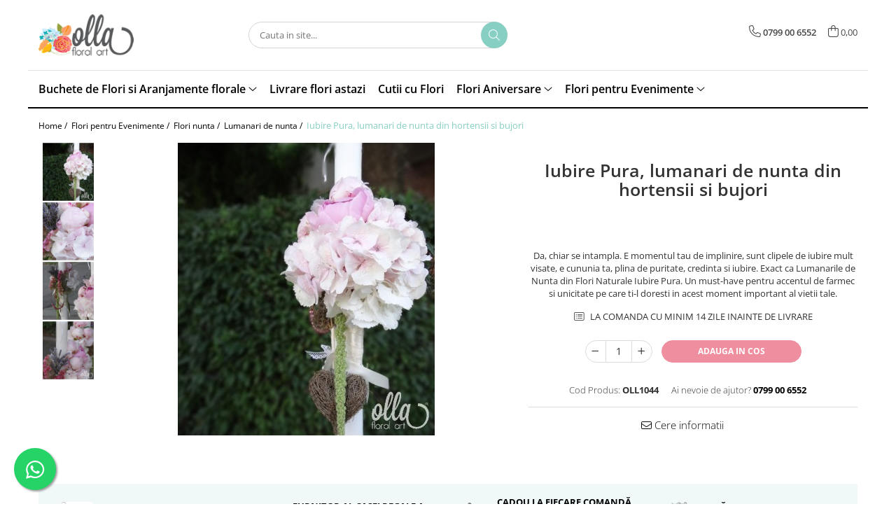

--- FILE ---
content_type: text/html; charset=UTF-8
request_url: https://www.olla.ro/lumanari-de-nunta/iubire-pura-lumanari-de-nunta-din-hortensii-si-bujori.html
body_size: 36950
content:
<!DOCTYPE html>

<html lang="ro-ro">

	<head>
		<meta charset="UTF-8">

		<script src="https://gomagcdn.ro/themes/fashion/js/lazysizes.min.js?v=10141333-4.242" async=""></script>

		<script>
			function g_js(callbk){typeof callbk === 'function' ? window.addEventListener("DOMContentLoaded", callbk, false) : false;}
		</script>

					<link rel="icon" sizes="48x48" href="https://gomagcdn.ro/domains/olla.ro/files/favicon/favicon.png?v=1571982418">
			<link rel="apple-touch-icon" sizes="57x57" href="https://gomagcdn.ro/domains/olla.ro/files/favicon/favicon.png?v=1571982418">
		
		<style>
			/*body.loading{overflow:hidden;}
			body.loading #wrapper{opacity: 0;visibility: hidden;}
			body #wrapper{opacity: 1;visibility: visible;transition:all .1s ease-out;}*/

			.main-header .main-menu{min-height:43px;}
			.-g-hide{visibility:hidden;opacity:0;}

					</style>
					<link rel="preconnect" href="https://fonts.googleapis.com" >
					<link rel="preconnect" href="https://fonts.gstatic.com" crossorigin>
		
		<link rel="preconnect" href="https://gomagcdn.ro"><link rel="dns-prefetch" href="https://fonts.googleapis.com" /><link rel="dns-prefetch" href="https://fonts.gstatic.com" /><link rel="dns-prefetch" href="https://connect.facebook.net" /><link rel="dns-prefetch" href="https://www.facebook.com" /><link rel="dns-prefetch" href="https://www.googletagmanager.com" /><link rel="dns-prefetch" href="https://static.hotjar.com" />

					<link rel="preload" as="image" href="https://gomagcdn.ro/domains/olla.ro/files/product/large/iubire-pura-lumanari-de-nunta-din-hortensii-si-bujori-53-311362.jpg"   >
					<link rel="preload" as="style" href="https://fonts.googleapis.com/css2?family=Montserrat:ital,wght@0,300;0,400;0,600;0,700;1,300;1,400&display=swap" fetchpriority="high" onload="this.onload=null;this.rel='stylesheet'" crossorigin>
		
		<link rel="preload" href="https://gomagcdn.ro/themes/fashion/js/plugins.js?v=10141333-4.242" as="script">

					<link rel="preload" href="https://gomagcdn.ro/domains/olla.ro/themes/fashion/js/custom.js?1574325679" as="script">
		
					<link rel="preload" href="https://www.olla.ro/theme/default.js?v=41679313666" as="script">
				
		<link rel="preload" href="https://gomagcdn.ro/themes/fashion/js/dev.js?v=10141333-4.242" as="script">

					<noscript>
				<link rel="stylesheet" href="https://fonts.googleapis.com/css2?family=Montserrat:ital,wght@0,300;0,400;0,600;0,700;1,300;1,400&display=swap">
			</noscript>
		
					<link rel="stylesheet" href="https://gomagcdn.ro/themes/fashion/css/main-min.css?v=10141333-4.242-1" data-values='{"blockScripts": "1"}'>
		
					<link rel="stylesheet" href="https://www.olla.ro/theme/default.css?v=41679313666">
		
						<link rel="stylesheet" href="https://gomagcdn.ro/themes/fashion/css/dev-style.css?v=10141333-4.242-1">
		
		
		
		<link rel="alternate" hreflang="x-default" href="https://www.olla.ro/flori-pentru-evenimente/iubire-pura-lumanari-de-nunta-din-hortensii-si-bujori.html">
									<!-- Google tag (gtag.js) -->
<script async src="https://www.googletagmanager.com/gtag/js?id=AW-1003548222"></script>
<script>
  window.dataLayer = window.dataLayer || [];
  function gtag(){dataLayer.push(arguments);}
  gtag('js', new Date());

  gtag('config', 'AW-1003548222');
</script><script>(function(w,d,s,l,i){w[l]=w[l]||[];w[l].push({'gtm.start':
new Date().getTime(),event:'gtm.js'});var f=d.getElementsByTagName(s)[0],
j=d.createElement(s),dl=l!='dataLayer'?'&l='+l:'';j.async=true;j.src=
'https://www.googletagmanager.com/gtm.js?id='+i+dl;f.parentNode.insertBefore(j,f);
})(window,document,'script','dataLayer','GTM-K7KTSDV');</script>					
		<meta name="expires" content="never">
		<meta name="revisit-after" content="1 days">
					<meta name="author" content="Gomag">
				<title>Iubire Pura, lumanari de nunta din hortensii si bujori</title>


					<meta name="robots" content="index,follow" />
						
		<meta name="description" content="NLC 002">
		<meta class="viewport" name="viewport" content="width=device-width, initial-scale=1.0, user-scalable=no">
							<meta property="og:description" content="Da, chiar se intampla. E momentul tau de implinire, sunt clipele de iubire mult visate, e cununia ta, plina de puritate, credinta si iubire. Exact ca Lumanarile de Nunta din Flori Naturale Iubire Pura. Un must-have pentru accentul de farmec si unicitate pe care ti-l doresti in acest moment important al vietii tale."/>
							<meta property="og:image" content="https://gomagcdn.ro/domains/olla.ro/files/product/large/iubire-pura-lumanari-de-nunta-din-hortensii-si-bujori-53-311362.jpg"/>
															<link rel="canonical" href="https://www.olla.ro/flori-pentru-evenimente/iubire-pura-lumanari-de-nunta-din-hortensii-si-bujori.html" />
			<meta property="og:url" content="https://www.olla.ro/flori-pentru-evenimente/iubire-pura-lumanari-de-nunta-din-hortensii-si-bujori.html"/>
						
		<meta name="distribution" content="Global">
		<meta name="owner" content="www.olla.ro">
		<meta name="publisher" content="www.olla.ro">
		<meta name="rating" content="General">
		<meta name="copyright" content="Copyright www.olla.ro 2026. All rights reserved">
		<link rel="search" href="https://www.olla.ro/opensearch.ro.xml" type="application/opensearchdescription+xml" title="Cautare"/>

		
							<script src="https://gomagcdn.ro/themes/fashion/js/jquery-2.1.4.min.js"></script>
			<script defer src="https://gomagcdn.ro/themes/fashion/js/jquery.autocomplete.js?v=20181023"></script>
			<script src="https://gomagcdn.ro/themes/fashion/js/gomag.config.js?v=10141333-4.242"></script>
			<script src="https://gomagcdn.ro/themes/fashion/js/gomag.js?v=10141333-4.242"></script>
		
													<script>
$.Gomag.bind('User/Data/AffiliateMarketing/HideTrafiLeak', function(event, data){

    $('.whatsappfloat').remove();
});
</script><script>
	var items = [];

	items.push(
		{
			id		:'OLL1044',
			name	:'Iubire Pura, lumanari de nunta din hortensii si bujori',
			brand	:'',
			category:'Lumanari de nunta',
			price	:762.6100,
			google_business_vertical: 'retail'
		}
	);

	gtag('event', 'view_item', {
		items: [items],
		currency: "RON",
		value: "762.6100",
		send_to: 'AW-1003548222'
	});
		gtag('event', 'page_view', {
		send_to: 'AW-1003548222',
		value: 762.6100,
		items: [{
			id: 'OLL1044',
			google_business_vertical: 'retail'
		}]
		});
	</script><script>	
	$(document).ready(function(){
		
		$(document).on('click', $GomagConfig.cartSummaryItemRemoveButton, function() {
			var productId = $(this).attr("data-product");
			var productSku = $(this).attr("data-productsku");
			var productPrice = $(this).attr("data-productprice");
			var productQty = $(this).attr("data-qty");
			
			gtag('event', 'remove_from_cart', {
					send_to	: 'AW-1003548222',
					value	: parseFloat(productQty) * parseFloat(productPrice),
					items:[{
						id		: productSku,
						quantity: productQty,
						price	: productPrice		 
				}]
			})
			
		})
	
		$(document).on('click', $GomagConfig.checkoutItemRemoveButton, function() {
			
			var itemKey = $(this).attr('id').replace('__checkoutItemRemove','');
			var productId = $(this).data("product");
			var productSku = $(this).attr("productsku");
			var productPrice = $(this).attr("productprice");
			var productQty = $('#quantityToAdd_'+itemKey).val();
			
			gtag('event', 'remove_from_cart', {
				send_to	: 'AW-1003548222',
				value	: parseFloat(productQty) * parseFloat(productPrice),
				items	:[{
					id		: productSku,
					quantity: productQty,
					price	: productPrice
				}]
			})
			
		})
	});		
	
</script>
<!-- Global site tag (gtag.js) - Google Analytics -->
<script async src="https://www.googletagmanager.com/gtag/js?id=G-XTH3WXCV1T"></script>
	<script>
 window.dataLayer = window.dataLayer || [];
  function gtag(){dataLayer.push(arguments);}
    var cookieValue = '';
  var name = 'g_c_consent' + "=";
  var decodedCookie = decodeURIComponent(document.cookie);
  var ca = decodedCookie.split(';');
  for(var i = 0; i <ca.length; i++) {
	var c = ca[i];
	while (c.charAt(0) == ' ') {
	  c = c.substring(1);
	}
	if (c.indexOf(name) == 0) {
	  cookieValue = c.substring(name.length, c.length);
	}
  }



if(cookieValue == ''){
	gtag('consent', 'default', {
	  'ad_storage': 'granted',
	  'ad_user_data': 'granted',
	  'ad_personalization': 'granted',
	  'analytics_storage': 'granted',
	  'personalization_storage': 'granted',
	  'functionality_storage': 'granted',
	  'security_storage': 'granted'
	});
	} else if(cookieValue != '-1'){


			gtag('consent', 'default', {
			'ad_storage': 'granted',
			'ad_user_data': 'granted',
			'ad_personalization': 'granted',
			'analytics_storage': 'granted',
			'personalization_storage': 'granted',
			'functionality_storage': 'granted',
			'security_storage': 'granted'
		});
	} else {
	 gtag('consent', 'default', {
		  'ad_storage': 'denied',
		  'ad_user_data': 'denied',
		  'ad_personalization': 'denied',
		  'analytics_storage': 'denied',
			'personalization_storage': 'denied',
			'functionality_storage': 'denied',
			'security_storage': 'denied'
		});

		 }
</script>
<script>

	
  gtag('js', new Date());

 
$.Gomag.bind('Cookie/Policy/Consent/Denied', function(){
	gtag('consent', 'update', {
		  'ad_storage': 'denied',
		  'ad_user_data': 'denied',
		  'ad_personalization': 'denied',
		  'analytics_storage': 'denied',
			'personalization_storage': 'denied',
			'functionality_storage': 'denied',
			'security_storage': 'denied'
		});
		})
$.Gomag.bind('Cookie/Policy/Consent/Granted', function(){
	gtag('consent', 'update', {
		  'ad_storage': 'granted',
		  'ad_user_data': 'granted',
		  'ad_personalization': 'granted',
		  'analytics_storage': 'granted',
			'personalization_storage': 'granted',
			'functionality_storage': 'granted',
			'security_storage': 'granted'
		});
		})
  gtag('config', 'G-XTH3WXCV1T', {allow_enhanced_conversions: true });
</script>
<script>
	function gaBuildProductVariant(product)
	{
		let _return = '';
		if(product.version != undefined)
		{
			$.each(product.version, function(i, a){
				_return += (_return == '' ? '' : ', ')+a.value;
			})
		}
		return _return;
	}

</script>
<script>
	$.Gomag.bind('Product/Add/To/Cart/After/Listing', function gaProductAddToCartLV4(event, data) {
		if(data.product !== undefined) {
			var gaProduct = false;
			if(typeof(gaProducts) != 'undefined' && gaProducts[data.product.id] != undefined)
			{
				gaProduct = gaProducts[data.product.id];

			}

			if(gaProduct == false)
			{
				gaProduct = {};
				gaProduct.item_id = data.product.id;
				gaProduct.currency = data.product.currency ? (String(data.product.currency).toLowerCase() == 'lei' ? 'RON' : data.product.currency) : 'RON';
				gaProduct.item_name =  data.product.sku ;
				gaProduct.item_variant= gaBuildProductVariant(data.product);
				gaProduct.item_brand = data.product.brand;
				gaProduct.item_category = data.product.category;

			}

			gaProduct.price = parseFloat(data.product.price).toFixed(2);
			gaProduct.quantity = data.product.productQuantity;
			gtag("event", "add_to_cart", {
				currency: gaProduct.currency,
				value: parseFloat(gaProduct.price) * parseFloat(gaProduct.quantity),
				items: [
					gaProduct
				]
			});

		}
	})
	$.Gomag.bind('Product/Add/To/Cart/After/Details', function gaProductAddToCartDV4(event, data){

		if(data.product !== undefined){

			var gaProduct = false;
			if(
				typeof(gaProducts) != 'undefined'
				&&
				gaProducts[data.product.id] != undefined
			)
			{
				var gaProduct = gaProducts[data.product.id];
			}

			if(gaProduct == false)
			{
				gaProduct = {};
				gaProduct.item_id = data.product.id;
				gaProduct.currency = data.product.currency ? (String(data.product.currency).toLowerCase() == 'lei' ? 'RON' : data.product.currency) : 'RON';
				gaProduct.item_name =  data.product.sku ;
				gaProduct.item_variant= gaBuildProductVariant(data.product);
				gaProduct.item_brand = data.product.brand;
				gaProduct.item_category = data.product.category;

			}

			gaProduct.price = parseFloat(data.product.price).toFixed(2);
			gaProduct.quantity = data.product.productQuantity;


			gtag("event", "add_to_cart", {
			  currency: gaProduct.currency,
			  value: parseFloat(gaProduct.price) * parseFloat(gaProduct.quantity),
			  items: [
				gaProduct
			  ]
			});
        }

	})
	 $.Gomag.bind('Product/Remove/From/Cart', function gaProductRemovedFromCartV4(event, data){
		var envData = $.Gomag.getEnvData();
		var products = envData.products;

		if(data.data.product !== undefined && products[data.data.product] !== undefined){


			var dataProduct = products[data.data.product];


			gaProduct = {};
			gaProduct.item_id = dataProduct.id;

			gaProduct.item_name =   dataProduct.sku ;
			gaProduct.currency = dataProduct.currency ? (String(dataProduct.currency).toLowerCase() == 'lei' ? 'RON' : dataProduct.currency) : 'RON';
			gaProduct.item_category = dataProduct.category;
			gaProduct.item_brand = dataProduct.brand;
			gaProduct.price = parseFloat(dataProduct.price).toFixed(2);
			gaProduct.quantity = data.data.quantity;
			gaProduct.item_variant= gaBuildProductVariant(dataProduct);
			gtag("event", "remove_from_cart", {
			  currency: gaProduct.currency,
			  value: parseFloat(gaProduct.price) * parseFloat(gaProduct.quantity),
			  items: [
				gaProduct
			  ]
			});
        }

	});

	 $.Gomag.bind('Cart/Quantity/Update', function gaCartQuantityUpdateV4(event, data){
		var envData = $.Gomag.getEnvData();
		var products = envData.products;
		if(!data.data.finalQuantity || !data.data.initialQuantity)
		{
			return false;
		}
		var dataProduct = products[data.data.product];
		if(dataProduct == undefined)
		{
			return false;
		}

		gaProduct = {};
		gaProduct.item_id = dataProduct.id;
		gaProduct.currency = dataProduct.currency ? (String(dataProduct.currency).toLowerCase() == 'lei' ? 'RON' : dataProduct.currency) : 'RON';
		gaProduct.item_name =  dataProduct.sku ;

		gaProduct.item_category = dataProduct.category;
		gaProduct.item_brand = dataProduct.brand;
		gaProduct.price = parseFloat(dataProduct.price).toFixed(2);
		gaProduct.item_variant= gaBuildProductVariant(dataProduct);
		if(parseFloat(data.data.initialQuantity) < parseFloat(data.data.finalQuantity))
		{
			var quantity = parseFloat(data.data.finalQuantity) - parseFloat(data.data.initialQuantity);
			gaProduct.quantity = quantity;

			gtag("event", "add_to_cart", {
			  currency: gaProduct.currency,
			  value: parseFloat(gaProduct.price) * parseFloat(gaProduct.quantity),
			  items: [
				gaProduct
			  ]
			});
		}
		else if(parseFloat(data.data.initialQuantity) > parseFloat(data.data.finalQuantity))
		{
			var quantity = parseFloat(data.data.initialQuantity) - parseFloat(data.data.finalQuantity);
			gaProduct.quantity = quantity;
			gtag("event", "remove_from_cart", {
			  currency: gaProduct.currency,
			  value: parseFloat(gaProduct.price) * parseFloat(gaProduct.quantity),
			  items: [
				gaProduct
			  ]
			});
		}

	});

</script>
<script>
        (function(d, s, i) {
            var f = d.getElementsByTagName(s)[0], j = d.createElement(s);
            j.async = true;
            j.src = "https://t.themarketer.com/t/j/" + i;
            f.parentNode.insertBefore(j, f);
        })(document, "script", "XFYE7DAE");
    </script><script>
function gmsc(name, value)
{
	if(value != undefined && value)
	{
		var expires = new Date();
		expires.setTime(expires.getTime() + parseInt(3600*24*1000*90));
		document.cookie = encodeURIComponent(name) + "=" + encodeURIComponent(value) + '; expires='+ expires.toUTCString() + "; path=/";
	}
}
let gmqs = window.location.search;
let gmup = new URLSearchParams(gmqs);
gmsc('g_sc', gmup.get('shop_campaign'));
gmsc('shop_utm_campaign', gmup.get('utm_campaign'));
gmsc('shop_utm_medium', gmup.get('utm_medium'));
gmsc('shop_utm_source', gmup.get('utm_source'));
</script><!-- Facebook Pixel Code -->
				<script>
				!function(f,b,e,v,n,t,s){if(f.fbq)return;n=f.fbq=function(){n.callMethod?
				n.callMethod.apply(n,arguments):n.queue.push(arguments)};if(!f._fbq)f._fbq=n;
				n.push=n;n.loaded=!0;n.version="2.0";n.queue=[];t=b.createElement(e);t.async=!0;
				t.src=v;s=b.getElementsByTagName(e)[0];s.parentNode.insertBefore(t,s)}(window,
				document,"script","//connect.facebook.net/en_US/fbevents.js");

				fbq("init", "217615612716083");
				fbq("track", "PageView");</script>
				<!-- End Facebook Pixel Code -->
				<script>
				$.Gomag.bind('User/Ajax/Data/Loaded', function(event, data){
					if(data != undefined && data.data != undefined)
					{
						var eventData = data.data;
						if(eventData.facebookUserData != undefined)
						{
							$('body').append(eventData.facebookUserData);
						}
					}
				})
				</script>
				<script>
	$.Gomag.bind('Product/Add/To/Cart/After/Listing', function(event, data){
		if(data.product !== undefined){
			gtag('event', 'add_to_cart', {
				send_to	: 'AW-1003548222',
				value	: parseFloat(data.product.productQuantity) * parseFloat(data.product.price),
				items	:[{
					id		: data.product.sku,
					name	: data.product.name,
					brand	: data.product.brand,
					category: data.product.category,
					quantity: data.product.productQuantity,
					price	: data.product.price
				 
			}]
		   })
        }
	})
	$.Gomag.bind('Product/Add/To/Cart/After/Details', function(event, data){
		
		if(data.product !== undefined){
			gtag('event', 'add_to_cart', {
				send_to: 'AW-1003548222',
				value: parseFloat(data.product.productQuantity) * parseFloat(data.product.price),
				items: [{
					id: data.product.sku,
					name		: data.product.name,
					brand		: data.product.brand,
					category	: data.product.category,
					quantity	: data.product.productQuantity,
					price		: data.product.price
				}]	
			})
		}
	})
   
</script><!-- Hotjar Tracking Code for www.olla.ro -->
<script>
    (function(h,o,t,j,a,r){
        h.hj=h.hj||function(){(h.hj.q=h.hj.q||[]).push(arguments)};
        h._hjSettings={hjid:2367002,hjsv:6};
        a=o.getElementsByTagName('head')[0];
        r=o.createElement('script');r.async=1;
        r.src=t+h._hjSettings.hjid+j+h._hjSettings.hjsv;
        a.appendChild(r);
    })(window,document,'https://static.hotjar.com/c/hotjar-','.js?sv=');
</script> <meta name="google-site-verification" content="bNyTphpa_xNaJ_sa3rx4vqhwupDkpkYQKanRhw7ZdE8" />					
		
	</head>

	<body class="" style="">

		<script >
			function _addCss(url, attribute, value, loaded){
				var _s = document.createElement('link');
				_s.rel = 'stylesheet';
				_s.href = url;
				_s.type = 'text/css';
				if(attribute)
				{
					_s.setAttribute(attribute, value)
				}
				if(loaded){
					_s.onload = function(){
						var dom = document.getElementsByTagName('body')[0];
						//dom.classList.remove('loading');
					}
				}
				var _st = document.getElementsByTagName('link')[0];
				_st.parentNode.insertBefore(_s, _st);
			}
			//_addCss('https://fonts.googleapis.com/css2?family=Open+Sans:ital,wght@0,300;0,400;0,600;0,700;1,300;1,400&display=swap');
			_addCss('https://gomagcdn.ro/themes/_fonts/Open-Sans.css');

		</script>
		<script>
				/*setTimeout(
				  function()
				  {
				   document.getElementsByTagName('body')[0].classList.remove('loading');
				  }, 1000);*/
		</script>
									<noscript><iframe src="https://www.googletagmanager.com/ns.html?id=GTM-K7KTSDV"
height="0" width="0" style="display:none;visibility:hidden"></iframe></noscript>					
					<div id="fb-root"></div>
						<script >
			window.fbAsyncInit = function() {
			FB.init({
			appId : '1083916693007698',
			autoLogAppEvents : true,
			xfbml : true,
			version : 'v12.0'
			});
			};
			</script>
			<script async defer crossorigin="anonymous" src="https://connect.facebook.net/ro_RO/sdk.js"></script>
					
		<div id="wrapper">
			<!-- BLOCK:d333a26933f801b06123760e94125483 start -->
<div id="_cartSummary" class="hide"></div>

<script >
	$(document).ready(function() {

		$(document).on('keypress', '.-g-input-loader', function(){
			$(this).addClass('-g-input-loading');
		})

		$.Gomag.bind('Product/Add/To/Cart/After', function(eventResponse, properties)
		{
									var data = JSON.parse(properties.data);
			$('.q-cart').html(data.quantity);
			if(parseFloat(data.quantity) > 0)
			{
				$('.q-cart').removeClass('hide');
			}
			else
			{
				$('.q-cart').addClass('hide');
			}
			$('.cartPrice').html(data.subtotal + ' ' + data.currency);
			$('.cartProductCount').html(data.quantity);


		})
		$('#_cartSummary').on('updateCart', function(event, cart) {
			var t = $(this);

			$.get('https://www.olla.ro/cart-update', {
				cart: cart
			}, function(data) {

				$('.q-cart').html(data.quantity);
				if(parseFloat(data.quantity) > 0)
				{
					$('.q-cart').removeClass('hide');
				}
				else
				{
					$('.q-cart').addClass('hide');
				}
				$('.cartPrice').html(data.subtotal + ' ' + data.currency);
				$('.cartProductCount').html(data.quantity);
			}, 'json');
			window.ga = window.ga || function() {
				(ga.q = ga.q || []).push(arguments)
			};
			ga('send', 'event', 'Buton', 'Click', 'Adauga_Cos');
		});

		if(window.gtag_report_conversion) {
			$(document).on("click", 'li.phone-m', function() {
				var phoneNo = $('li.phone-m').children( "a").attr('href');
				gtag_report_conversion(phoneNo);
			});

		}

	});
</script>



<header class="main-header container-bg clearfix" data-block="headerBlock">
	<div class="discount-tape container-h full -g-hide" id="_gomagHellobar"></div>

		
	<div class="top-head-bg container-h full">

		<div class="top-head container-h">
			<div class="row">
				<div class="col-md-3 col-sm-3 col-xs-5 logo-h">
					
	<a href="https://www.olla.ro" id="logo" data-pageId="2">
		<img src="https://gomagcdn.ro/domains/olla.ro/files/company/logo.png" fetchpriority="high" class="img-responsive" alt="" title="" width="200" height="50" style="width:auto;">
	</a>
				</div>
				<div class="col-md-4 col-sm-4 col-xs-7 main search-form-box">
					
<form name="search-form" class="search-form" action="https://www.olla.ro/produse" id="_searchFormMainHeader">

	<input id="_autocompleteSearchMainHeader" name="c" class="input-placeholder -g-input-loader" type="text" placeholder="Cauta in site..." aria-label="Search"  value="">
	<button id="_doSearch" class="search-button" aria-hidden="true">
		<i class="fa fa-search" aria-hidden="true"></i>
	</button>

				<script >
			$(document).ready(function() {

				$('#_autocompleteSearchMainHeader').autocomplete({
					serviceUrl: 'https://www.olla.ro/autocomplete',
					minChars: 2,
					deferRequestBy: 700,
					appendTo: '#_searchFormMainHeader',
					width: parseInt($('#_doSearch').offset().left) - parseInt($('#_autocompleteSearchMainHeader').offset().left),
					formatResult: function(suggestion, currentValue) {
						return suggestion.value;
					},
					onSelect: function(suggestion) {
						$(this).val(suggestion.data);
					},
					onSearchComplete: function(suggestion) {
						$(this).removeClass('-g-input-loading');
					}
				});
				$(document).on('click', '#_doSearch', function(e){
					e.preventDefault();
					if($('#_autocompleteSearchMainHeader').val() != '')
					{
						$('#_searchFormMainHeader').submit();
					}
				})
			});
		</script>
	

</form>
				</div>
				<div class="col-md-5 col-sm-5 acount-section">
					
<ul>
	<li class="search-m hide">
		<a href="#" class="-g-no-url" aria-label="Cauta in site..." data-pageId="">
			<i class="fa fa-search search-open" aria-hidden="true"></i>
			<i style="display:none" class="fa fa-times search-close" aria-hidden="true"></i>
		</a>
	</li>
	<li class="-g-user-icon -g-user-icon-empty">
			
	</li>
	
				<li class="contact-header">
			<a href="tel:0799 00 6552" aria-label="Contacteaza-ne" data-pageId="3">
				<i class="fa fa-phone" aria-hidden="true"></i>
								<span>0799 00 6552</span>
			</a>
		</li>
			<li class="wishlist-header hide">
		<a href="https://www.olla.ro/wishlist" aria-label="Wishlist" data-pageId="28">
			<span class="-g-wishlist-product-count -g-hide"></span>
			<i class="fa fa-heart-o" aria-hidden="true"></i>
			<span class="">Favorite</span>
		</a>
	</li>
	<li class="cart-header-btn cart">
		<a class="cart-drop _showCartHeader" href="https://www.olla.ro/cos-de-cumparaturi" aria-label="Cos de cumparaturi">
			<span class="q-cart hide">0</span>
			<i class="fa fa-shopping-bag" aria-hidden="true"></i>
			<span class="count cartPrice">0,00
				
			</span>
		</a>
					<div class="cart-dd  _cartShow cart-closed"></div>
			</li>

	</ul>

	<script>
		$(document).ready(function() {
			//Cart
							$('.cart').mouseenter(function() {
					$.Gomag.showCartSummary('div._cartShow');
				}).mouseleave(function() {
					$.Gomag.hideCartSummary('div._cartShow');
					$('div._cartShow').removeClass('cart-open');
				});
						$(document).on('click', '.dropdown-toggle', function() {
				window.location = $(this).attr('href');
			})
		})
	</script>

				</div>
			</div>
		</div>
	</div>


<div id="navigation">
	<nav id="main-menu" class="main-menu container-h full clearfix">
		<a href="#" class="menu-trg -g-no-url" title="Produse">
			<span>&nbsp;</span>
		</a>
		
<div class="container-h nav-menu-hh clearfix">

	<!-- BASE MENU -->
	<ul class="
			nav-menu base-menu container-h
			
			
		">

		

			
		<li class="menu-drop __GomagMM ">
							<a
					href="https://www.olla.ro/buchete-de-flori-si-aranjamente-florale"
					class="  "
					rel="  noopener"
					
					title="Buchete de Flori si Aranjamente florale"
					data-Gomag=''
					data-block-name="mainMenuD0"
					data-pageId= "4"
					data-block="mainMenuD">
											<span class="list">Buchete de Flori si Aranjamente florale</span>
						<i class="fa fa-angle-down"></i>
				</a>

									<div class="menu-dd">
										<ul class="drop-list clearfix w100">
																																						<li class="fl">
										<div class="col">
											<p class="title">
												<a
												href="https://www.olla.ro/buchete-de-flori"
												class="title    "
												rel="  "
												
												title="Buchete de Flori"
												data-Gomag=''
												data-block-name="mainMenuD1"
												data-block="mainMenuD"
												data-pageId= "80"
												>
																										Buchete de Flori
												</a>
											</p>
																																															<a
														href="https://www.olla.ro/buchete-bujori"
														rel="  "
														
														title="Buchete Bujori"
														class="    "
														data-Gomag=''
														data-block-name="mainMenuD2"
														data-block="mainMenuD"
														data-pageId="52"
													>
																												<i class="fa fa-angle-right"></i>
														<span>Buchete Bujori</span>
													</a>
																									<a
														href="https://www.olla.ro/buchete-frezii"
														rel="  "
														
														title="Buchete Frezii"
														class="    "
														data-Gomag=''
														data-block-name="mainMenuD2"
														data-block="mainMenuD"
														data-pageId="52"
													>
																												<i class="fa fa-angle-right"></i>
														<span>Buchete Frezii</span>
													</a>
																									<a
														href="https://www.olla.ro/buchete-orhidee"
														rel="  "
														
														title="Buchete Orhidee"
														class="    "
														data-Gomag=''
														data-block-name="mainMenuD2"
														data-block="mainMenuD"
														data-pageId="52"
													>
																												<i class="fa fa-angle-right"></i>
														<span>Buchete Orhidee</span>
													</a>
																									<a
														href="https://www.olla.ro/buchete-hortensia"
														rel="  "
														
														title="Buchete Hortensia"
														class="    "
														data-Gomag=''
														data-block-name="mainMenuD2"
														data-block="mainMenuD"
														data-pageId="52"
													>
																												<i class="fa fa-angle-right"></i>
														<span>Buchete Hortensia</span>
													</a>
																									<a
														href="https://www.olla.ro/buchete-lalele"
														rel="  "
														
														title="Buchete Lalele"
														class="    "
														data-Gomag=''
														data-block-name="mainMenuD2"
														data-block="mainMenuD"
														data-pageId="52"
													>
																												<i class="fa fa-angle-right"></i>
														<span>Buchete Lalele</span>
													</a>
																									<a
														href="https://www.olla.ro/buchete-zambile"
														rel="  "
														
														title="Buchete Zambile"
														class="    "
														data-Gomag=''
														data-block-name="mainMenuD2"
														data-block="mainMenuD"
														data-pageId="52"
													>
																												<i class="fa fa-angle-right"></i>
														<span>Buchete Zambile</span>
													</a>
																									<a
														href="https://www.olla.ro/buchete-trandafiri"
														rel="  "
														
														title="Buchete Trandafiri"
														class="    "
														data-Gomag=''
														data-block-name="mainMenuD2"
														data-block="mainMenuD"
														data-pageId="52"
													>
																												<i class="fa fa-angle-right"></i>
														<span>Buchete Trandafiri</span>
													</a>
																							
										</div>
									</li>
																																<li class="fl">
										<div class="col">
											<p class="title">
												<a
												href="https://www.olla.ro/aranjamente-florale"
												class="title    "
												rel="  "
												
												title="Aranjamente deosebite"
												data-Gomag=''
												data-block-name="mainMenuD1"
												data-block="mainMenuD"
												data-pageId= "80"
												>
																										Aranjamente deosebite
												</a>
											</p>
																						
										</div>
									</li>
																																<li class="fl">
										<div class="col">
											<p class="title">
												<a
												href="https://www.olla.ro/colectii-florale"
												class="title    "
												rel="  "
												
												title="Colectii florale"
												data-Gomag=''
												data-block-name="mainMenuD1"
												data-block="mainMenuD"
												data-pageId= "80"
												>
																										Colectii florale
												</a>
											</p>
																																															<a
														href="https://www.olla.ro/cutii-cu-flori"
														rel="  "
														
														title="Cutii cu Flori"
														class="    "
														data-Gomag=''
														data-block-name="mainMenuD2"
														data-block="mainMenuD"
														data-pageId="5"
													>
																												<i class="fa fa-angle-right"></i>
														<span>Cutii cu Flori</span>
													</a>
																							
										</div>
									</li>
																																<li class="fl">
										<div class="col">
											<p class="title">
												<a
												href="https://www.olla.ro/anotimpuri"
												class="title    "
												rel="  "
												
												title="Anotimpuri"
												data-Gomag=''
												data-block-name="mainMenuD1"
												data-block="mainMenuD"
												data-pageId= "80"
												>
																										Anotimpuri
												</a>
											</p>
																																															<a
														href="https://www.olla.ro/primavara"
														rel="  "
														
														title="Flori Primavara"
														class="    "
														data-Gomag=''
														data-block-name="mainMenuD2"
														data-block="mainMenuD"
														data-pageId="12"
													>
																												<i class="fa fa-angle-right"></i>
														<span>Flori Primavara</span>
													</a>
																									<a
														href="https://www.olla.ro/vara"
														rel="  "
														
														title="Vara"
														class="    "
														data-Gomag=''
														data-block-name="mainMenuD2"
														data-block="mainMenuD"
														data-pageId="12"
													>
																												<i class="fa fa-angle-right"></i>
														<span>Vara</span>
													</a>
																									<a
														href="https://www.olla.ro/toamna"
														rel="  "
														
														title="Toamna"
														class="    "
														data-Gomag=''
														data-block-name="mainMenuD2"
														data-block="mainMenuD"
														data-pageId="12"
													>
																												<i class="fa fa-angle-right"></i>
														<span>Toamna</span>
													</a>
																									<a
														href="https://www.olla.ro/iarna"
														rel="  "
														
														title="Iarna"
														class="    "
														data-Gomag=''
														data-block-name="mainMenuD2"
														data-block="mainMenuD"
														data-pageId="12"
													>
																												<i class="fa fa-angle-right"></i>
														<span>Iarna</span>
													</a>
																							
										</div>
									</li>
																																<li class="fl">
										<div class="col">
											<p class="title">
												<a
												href="https://www.olla.ro/cadouri-florale-corporate"
												class="title    "
												rel="  "
												
												title="Cadouri florale corporate"
												data-Gomag=''
												data-block-name="mainMenuD1"
												data-block="mainMenuD"
												data-pageId= "80"
												>
																										Cadouri florale corporate
												</a>
											</p>
																																															<a
														href="https://www.olla.ro/flori-de-primavara-cadouri-corporate"
														rel="  "
														
														title="Flori de primavara cadouri corporate"
														class="    "
														data-Gomag=''
														data-block-name="mainMenuD2"
														data-block="mainMenuD"
														data-pageId="21"
													>
																												<i class="fa fa-angle-right"></i>
														<span>Flori de primavara cadouri corporate</span>
													</a>
																							
										</div>
									</li>
																													</ul>
																	</div>
									
		</li>
		
		<li class="menu-drop __GomagMM ">
								<a
						href="https://www.olla.ro/livrare-flori-astazi"
						class="    "
						rel="  "
						
						title="Livrare flori astazi"
						data-Gomag=''
						data-block-name="mainMenuD0"  data-block="mainMenuD" data-pageId= "19">
												<span class="list">Livrare flori astazi</span>
					</a>
				
		</li>
		
		<li class="menu-drop __GomagMM ">
								<a
						href="https://www.olla.ro/cutii-cu-flori"
						class="    "
						rel="  "
						
						title="Cutii cu Flori"
						data-Gomag=''
						data-block-name="mainMenuD0"  data-block="mainMenuD" data-pageId= "22">
												<span class="list">Cutii cu Flori</span>
					</a>
				
		</li>
		
		<li class="menu-drop __GomagMM ">
							<a
					href="https://www.olla.ro/flori-aniversare"
					class="  "
					rel="  noopener"
					
					title="Flori Aniversare"
					data-Gomag=''
					data-block-name="mainMenuD0"
					data-pageId= "46"
					data-block="mainMenuD">
											<span class="list">Flori Aniversare</span>
						<i class="fa fa-angle-down"></i>
				</a>

									<div class="menu-dd">
										<ul class="drop-list clearfix w100">
																																						<li class="fl">
										<div class="col">
											<p class="title">
												<a
												href="https://www.olla.ro/ocazii-speciale"
												class="title    "
												rel="  "
												
												title="Ocazii speciale"
												data-Gomag=''
												data-block-name="mainMenuD1"
												data-block="mainMenuD"
												data-pageId= "80"
												>
																										Ocazii speciale
												</a>
											</p>
																																															<a
														href="https://www.olla.ro/pentru-bebe"
														rel="  "
														
														title="Pentru Bebe"
														class="    "
														data-Gomag=''
														data-block-name="mainMenuD2"
														data-block="mainMenuD"
														data-pageId="7"
													>
																												<i class="fa fa-angle-right"></i>
														<span>Pentru Bebe</span>
													</a>
																									<a
														href="https://www.olla.ro/la-multi-ani"
														rel="  "
														
														title="La multi ani"
														class="    "
														data-Gomag=''
														data-block-name="mainMenuD2"
														data-block="mainMenuD"
														data-pageId="7"
													>
																												<i class="fa fa-angle-right"></i>
														<span>La multi ani</span>
													</a>
																									<a
														href="https://www.olla.ro/te-iubesc"
														rel="  "
														
														title="Te iubesc"
														class="    "
														data-Gomag=''
														data-block-name="mainMenuD2"
														data-block="mainMenuD"
														data-pageId="7"
													>
																												<i class="fa fa-angle-right"></i>
														<span>Te iubesc</span>
													</a>
																									<a
														href="https://www.olla.ro/casa-noua"
														rel="  "
														
														title="Casa noua"
														class="    "
														data-Gomag=''
														data-block-name="mainMenuD2"
														data-block="mainMenuD"
														data-pageId="7"
													>
																												<i class="fa fa-angle-right"></i>
														<span>Casa noua</span>
													</a>
																									<a
														href="https://www.olla.ro/multumesc"
														rel="  "
														
														title="Multumesc"
														class="    "
														data-Gomag=''
														data-block-name="mainMenuD2"
														data-block="mainMenuD"
														data-pageId="7"
													>
																												<i class="fa fa-angle-right"></i>
														<span>Multumesc</span>
													</a>
																									<a
														href="https://www.olla.ro/flori-valentines-day-14-februarie"
														rel="  "
														
														title="Valentine's Day"
														class="    "
														data-Gomag=''
														data-block-name="mainMenuD2"
														data-block="mainMenuD"
														data-pageId="7"
													>
																												<i class="fa fa-angle-right"></i>
														<span>Valentine&#039;s Day</span>
													</a>
																							
										</div>
									</li>
																																<li class="fl">
										<div class="col">
											<p class="title">
												<a
												href="https://www.olla.ro/flori-pentru-zile-de-nume"
												class="title    "
												rel="  "
												
												title="Flori pentru zile de nume"
												data-Gomag=''
												data-block-name="mainMenuD1"
												data-block="mainMenuD"
												data-pageId= "80"
												>
																										Flori pentru zile de nume
												</a>
											</p>
																																															<a
														href="https://www.olla.ro/sfantul-ioan"
														rel="  "
														
														title="Sfantul Ioan"
														class="    "
														data-Gomag=''
														data-block-name="mainMenuD2"
														data-block="mainMenuD"
														data-pageId="55"
													>
																												<i class="fa fa-angle-right"></i>
														<span>Sfantul Ioan</span>
													</a>
																									<a
														href="https://www.olla.ro/flori-de-sfantul-mihail-si-gavril"
														rel="  "
														
														title="Sfantul Mihail si Gavril"
														class="    "
														data-Gomag=''
														data-block-name="mainMenuD2"
														data-block="mainMenuD"
														data-pageId="55"
													>
																												<i class="fa fa-angle-right"></i>
														<span>Sfantul Mihail si Gavril</span>
													</a>
																									<a
														href="https://www.olla.ro/sfantul-nicolae"
														rel="  "
														
														title="Sfantul Nicolae"
														class="    "
														data-Gomag=''
														data-block-name="mainMenuD2"
														data-block="mainMenuD"
														data-pageId="55"
													>
																												<i class="fa fa-angle-right"></i>
														<span>Sfantul Nicolae</span>
													</a>
																							
										</div>
									</li>
																																<li class="fl">
										<div class="col">
											<p class="title">
												<a
												href="https://www.olla.ro/cadouri"
												class="title    "
												rel="  "
												
												title="Cadouri"
												data-Gomag=''
												data-block-name="mainMenuD1"
												data-block="mainMenuD"
												data-pageId= "80"
												>
																										Cadouri
												</a>
											</p>
																						
										</div>
									</li>
																													</ul>
																	</div>
									
		</li>
		
		<li class="menu-drop __GomagMM ">
							<a
					href="https://www.olla.ro/flori-pentru-evenimente"
					class="  "
					rel="  noopener"
					
					title="Flori pentru Evenimente"
					data-Gomag=''
					data-block-name="mainMenuD0"
					data-pageId= "1"
					data-block="mainMenuD">
											<span class="list">Flori pentru Evenimente</span>
						<i class="fa fa-angle-down"></i>
				</a>

									<div class="menu-dd">
										<ul class="drop-list clearfix w100">
																																						<li class="fl">
										<div class="col">
											<p class="title">
												<a
												href="https://www.olla.ro/flori-botez"
												class="title    "
												rel="  "
												
												title="Flori botez"
												data-Gomag=''
												data-block-name="mainMenuD1"
												data-block="mainMenuD"
												data-pageId= "80"
												>
																										Flori botez
												</a>
											</p>
																																															<a
														href="https://www.olla.ro/cristelnita-botez"
														rel="  "
														
														title="Cristelnita botez"
														class="    "
														data-Gomag=''
														data-block-name="mainMenuD2"
														data-block="mainMenuD"
														data-pageId="2"
													>
																												<i class="fa fa-angle-right"></i>
														<span>Cristelnita botez</span>
													</a>
																									<a
														href="https://www.olla.ro/lumanari-de-botez"
														rel="  "
														
														title="Lumanari de botez"
														class="    "
														data-Gomag=''
														data-block-name="mainMenuD2"
														data-block="mainMenuD"
														data-pageId="2"
													>
																												<i class="fa fa-angle-right"></i>
														<span>Lumanari de botez</span>
													</a>
																							
										</div>
									</li>
																																<li class="fl">
										<div class="col">
											<p class="title">
												<a
												href="https://www.olla.ro/flori-nunta"
												class="title    "
												rel="  "
												
												title="Flori nunta"
												data-Gomag=''
												data-block-name="mainMenuD1"
												data-block="mainMenuD"
												data-pageId= "80"
												>
																										Flori nunta
												</a>
											</p>
																																															<a
														href="https://www.olla.ro/aranjamente-florale-nunta"
														rel="  "
														
														title="Aranjamente florale nunta"
														class="    "
														data-Gomag=''
														data-block-name="mainMenuD2"
														data-block="mainMenuD"
														data-pageId="10"
													>
																												<i class="fa fa-angle-right"></i>
														<span>Aranjamente florale nunta</span>
													</a>
																									<a
														href="https://www.olla.ro/buchete-de-mireasa"
														rel="  "
														
														title="Buchete de mireasa"
														class="    "
														data-Gomag=''
														data-block-name="mainMenuD2"
														data-block="mainMenuD"
														data-pageId="10"
													>
																												<i class="fa fa-angle-right"></i>
														<span>Buchete de mireasa</span>
													</a>
																									<a
														href="https://www.olla.ro/lumanari-de-nunta"
														rel="  "
														
														title="Lumanari de nunta"
														class="    "
														data-Gomag=''
														data-block-name="mainMenuD2"
														data-block="mainMenuD"
														data-pageId="10"
													>
																												<i class="fa fa-angle-right"></i>
														<span>Lumanari de nunta</span>
													</a>
																									<a
														href="https://www.olla.ro/accesorii-florale"
														rel="  "
														
														title="Accesorii florale"
														class="    "
														data-Gomag=''
														data-block-name="mainMenuD2"
														data-block="mainMenuD"
														data-pageId="10"
													>
																												<i class="fa fa-angle-right"></i>
														<span>Accesorii florale</span>
													</a>
																							
										</div>
									</li>
																																<li class="fl">
										<div class="col">
											<p class="title">
												<a
												href="https://www.olla.ro/funerare"
												class="title    "
												rel="  "
												
												title="Funerare"
												data-Gomag=''
												data-block-name="mainMenuD1"
												data-block="mainMenuD"
												data-pageId= "80"
												>
																										Funerare
												</a>
											</p>
																																															<a
														href="https://www.olla.ro/coroane-funerare"
														rel="  "
														
														title="Coroane Funerare"
														class="    "
														data-Gomag=''
														data-block-name="mainMenuD2"
														data-block="mainMenuD"
														data-pageId="41"
													>
																												<i class="fa fa-angle-right"></i>
														<span>Coroane Funerare</span>
													</a>
																									<a
														href="https://www.olla.ro/jerbe-funerare"
														rel="  "
														
														title="Jerbe Funerare"
														class="    "
														data-Gomag=''
														data-block-name="mainMenuD2"
														data-block="mainMenuD"
														data-pageId="41"
													>
																												<i class="fa fa-angle-right"></i>
														<span>Jerbe Funerare</span>
													</a>
																							
										</div>
									</li>
																													</ul>
																	</div>
									
		</li>
						
		


		
	</ul> <!-- end of BASE MENU -->

</div>		<ul class="mobile-icon fr">

							<li class="phone-m">
					<a href="tel:0799 00 6552" title="Contacteaza-ne">
												<i class="fa fa-phone" aria-hidden="true"></i>
					</a>
				</li>
									<li class="user-m -g-user-icon -g-user-icon-empty">
			</li>
			<li class="wishlist-header-m hide">
				<a href="https://www.olla.ro/wishlist">
					<span class="-g-wishlist-product-count"></span>
					<i class="fa fa-heart-o" aria-hidden="true"></i>

				</a>
			</li>
			<li class="cart-m">
				<a href="https://www.olla.ro/cos-de-cumparaturi">
					<span class="q-cart hide">0</span>
					<i class="fa fa-shopping-bag" aria-hidden="true"></i>
				</a>
			</li>
			<li class="search-m">
				<a href="#" class="-g-no-url" aria-label="Cauta in site...">
					<i class="fa fa-search search-open" aria-hidden="true"></i>
					<i style="display:none" class="fa fa-times search-close" aria-hidden="true"></i>
				</a>
			</li>
					</ul>
	</nav>
	<!-- end main-nav -->

	<div style="display:none" class="search-form-box search-toggle">
		<form name="search-form" class="search-form" action="https://www.olla.ro/produse" id="_searchFormMobileToggle">
			<input id="_autocompleteSearchMobileToggle" name="c" class="input-placeholder -g-input-loader" type="text" autofocus="autofocus" value="" placeholder="Cauta in site..." aria-label="Search">
			<button id="_doSearchMobile" class="search-button" aria-hidden="true">
				<i class="fa fa-search" aria-hidden="true"></i>
			</button>

										<script >
					$(document).ready(function() {
						$('#_autocompleteSearchMobileToggle').autocomplete({
							serviceUrl: 'https://www.olla.ro/autocomplete',
							minChars: 2,
							deferRequestBy: 700,
							appendTo: '#_searchFormMobileToggle',
							width: parseInt($('#_doSearchMobile').offset().left) - parseInt($('#_autocompleteSearchMobileToggle').offset().left),
							formatResult: function(suggestion, currentValue) {
								return suggestion.value;
							},
							onSelect: function(suggestion) {
								$(this).val(suggestion.data);
							},
							onSearchComplete: function(suggestion) {
								$(this).removeClass('-g-input-loading');
							}
						});

						$(document).on('click', '#_doSearchMobile', function(e){
							e.preventDefault();
							if($('#_autocompleteSearchMobileToggle').val() != '')
							{
								$('#_searchFormMobileToggle').submit();
							}
						})
					});
				</script>
			
		</form>
	</div>
</div>

</header>
<!-- end main-header --><!-- BLOCK:d333a26933f801b06123760e94125483 end -->
			
<script >
	$.Gomag.bind('Product/Add/To/Cart/Validate', function(response, isValid)
	{
		$($GomagConfig.versionAttributesName).removeClass('versionAttributeError');

		if($($GomagConfig.versionAttributesSelectSelector).length && !$($GomagConfig.versionAttributesSelectSelector).val())
		{

			if ($($GomagConfig.versionAttributesHolder).position().top < jQuery(window).scrollTop()){
				//scroll up
				 $([document.documentElement, document.body]).animate({
					scrollTop: $($GomagConfig.versionAttributesHolder).offset().top - 55
				}, 1000, function() {
					$($GomagConfig.versionAttributesName).addClass('versionAttributeError');
				});
			}
			else if ($($GomagConfig.versionAttributesHolder).position().top + $($GomagConfig.versionAttributesHolder).height() >
				$(window).scrollTop() + (
					window.innerHeight || document.documentElement.clientHeight
				)) {
				//scroll down
				$('html,body').animate({
					scrollTop: $($GomagConfig.versionAttributesHolder).position().top - (window.innerHeight || document.documentElement.clientHeight) + $($GomagConfig.versionAttributesHolder).height() -55 }, 1000, function() {
					$($GomagConfig.versionAttributesName).addClass('versionAttributeError');
				}
				);
			}
			else{
				$($GomagConfig.versionAttributesName).addClass('versionAttributeError');
			}

			isValid.noError = false;
		}
		if($($GomagConfig.versionAttributesSelector).length && !$('.'+$GomagConfig.versionAttributesActiveSelectorClass).length)
		{

			if ($($GomagConfig.versionAttributesHolder).position().top < jQuery(window).scrollTop()){
				//scroll up
				 $([document.documentElement, document.body]).animate({
					scrollTop: $($GomagConfig.versionAttributesHolder).offset().top - 55
				}, 1000, function() {
					$($GomagConfig.versionAttributesName).addClass('versionAttributeError');
				});
			}
			else if ($($GomagConfig.versionAttributesHolder).position().top + $($GomagConfig.versionAttributesHolder).height() >
				$(window).scrollTop() + (
					window.innerHeight || document.documentElement.clientHeight
				)) {
				//scroll down
				$('html,body').animate({
					scrollTop: $($GomagConfig.versionAttributesHolder).position().top - (window.innerHeight || document.documentElement.clientHeight) + $($GomagConfig.versionAttributesHolder).height() -55 }, 1000, function() {
					$($GomagConfig.versionAttributesName).addClass('versionAttributeError');
				}
				);
			}
			else{
				$($GomagConfig.versionAttributesName).addClass('versionAttributeError');
			}

			isValid.noError = false;
		}
	});
	$.Gomag.bind('Page/Load', function removeSelectedVersionAttributes(response, settings) {
		/* remove selection for versions */
		if((settings.doNotSelectVersion != undefined && settings.doNotSelectVersion === true) && $($GomagConfig.versionAttributesSelector).length && !settings.reloadPageOnVersionClick) {
			$($GomagConfig.versionAttributesSelector).removeClass($GomagConfig.versionAttributesActiveSelectorClass);
		}

		if((settings.doNotSelectVersion != undefined && settings.doNotSelectVersion === true) && $($GomagConfig.versionAttributesSelectSelector).length) {
			var selected = settings.reloadPageOnVersionClick != undefined && settings.reloadPageOnVersionClick ? '' : 'selected="selected"';

			$($GomagConfig.versionAttributesSelectSelector).prepend('<option value="" ' + selected + '>Selectati</option>');
		}
	});
	$(document).ready(function() {
		function is_touch_device2() {
			return (('ontouchstart' in window) || (navigator.MaxTouchPoints > 0) || (navigator.msMaxTouchPoints > 0));
		};

		
		$.Gomag.bind('Product/Details/After/Ajax/Load', function(e, payload)
		{
			let reinit = payload.reinit;
			let response = payload.response;

			if(reinit){
				$('.thumb-h:not(.horizontal):not(.vertical)').insertBefore('.vertical-slide-img');

				var hasThumb = $('.thumb-sld').length > 0;

				$('.prod-lg-sld:not(.disabled)').slick({
					slidesToShow: 1,
					slidesToScroll: 1,
					//arrows: false,
					fade: true,
					//cssEase: 'linear',
					dots: true,
					infinite: false,
					draggable: false,
					dots: true,
					//adaptiveHeight: true,
					asNavFor: hasThumb ? '.thumb-sld' : null
				/*}).on('afterChange', function(event, slick, currentSlide, nextSlide){
					if($( window ).width() > 800 ){

						$('.zoomContainer').remove();
						$('#img_0').removeData('elevateZoom');
						var source = $('#img_'+currentSlide).attr('data-src');
						var fullImage = $('#img_'+currentSlide).attr('data-full-image');
						$('.swaped-image').attr({
							//src:source,
							"data-zoom-image":fullImage
						});
						$('.zoomWindowContainer div').stop().css("background-image","url("+ fullImage +")");
						$("#img_"+currentSlide).elevateZoom({responsive: true});
					}*/
				});

				if($( window ).width() < 767 ){
					$('.prod-lg-sld.disabled').slick({
						slidesToShow: 1,
						slidesToScroll: 1,
						fade: true,
						dots: true,
						infinite: false,
						draggable: false,
						dots: true,
					});
				}

				$('.prod-lg-sld.slick-slider').slick('resize');

				//PRODUCT THUMB SLD
				if ($('.thumb-h.horizontal').length){
					$('.thumb-sld').slick({
						vertical: false,
						slidesToShow: 6,
						slidesToScroll: 1,
						asNavFor: '.prod-lg-sld',
						dots: false,
						infinite: false,
						//centerMode: true,
						focusOnSelect: true
					});
				} else if ($('.thumb-h').length) {
					$('.thumb-sld').slick({
						vertical: true,
						slidesToShow: 4,
						slidesToScroll: 1,
						asNavFor: '.prod-lg-sld',
						dots: false,
						infinite: false,
						draggable: false,
						swipe: false,
						//adaptiveHeight: true,
						//centerMode: true,
						focusOnSelect: true
					});
				}

				if($.Gomag.isMobile()){
					$($GomagConfig.bannerDesktop).remove()
					$($GomagConfig.bannerMobile).removeClass('hideSlide');
				} else {
					$($GomagConfig.bannerMobile).remove()
					$($GomagConfig.bannerDesktop).removeClass('hideSlide');
				}
			}

			$.Gomag.trigger('Product/Details/After/Ajax/Load/Complete', {'response':response});
		});

		$.Gomag.bind('Product/Details/After/Ajax/Response', function(e, payload)
		{
			let response = payload.response;
			let data = payload.data;
			let reinitSlider = false;

			if (response.title) {
				let $content = $('<div>').html(response.title);
				let title = $($GomagConfig.detailsProductTopHolder).find($GomagConfig.detailsProductTitleHolder).find('.title > span');
				let newTitle = $content.find('.title > span');
				if(title.text().trim().replace(/\s+/g, ' ') != newTitle.text().trim().replace(/\s+/g, ' ')){
					$.Gomag.fadeReplace(title,newTitle);
				}

				let brand = $($GomagConfig.detailsProductTopHolder).find($GomagConfig.detailsProductTitleHolder).find('.brand-detail');
				let newBrand = $content.find('.brand-detail');
				if(brand.text().trim().replace(/\s+/g, ' ') != newBrand.text().trim().replace(/\s+/g, ' ')){
					$.Gomag.fadeReplace(brand,newBrand);
				}

				let review = $($GomagConfig.detailsProductTopHolder).find($GomagConfig.detailsProductTitleHolder).find('.__reviewTitle');
				let newReview = $content.find('.__reviewTitle');
				if(review.text().trim().replace(/\s+/g, ' ') != newReview.text().trim().replace(/\s+/g, ' ')){
					$.Gomag.fadeReplace(review,newReview);
				}
			}

			if (response.images) {
				let $content = $('<div>').html(response.images);
				var imagesHolder = $($GomagConfig.detailsProductTopHolder).find($GomagConfig.detailsProductImagesHolder);
				var images = [];
				imagesHolder.find('img').each(function() {
					var dataSrc = $(this).attr('data-src');
					if (dataSrc) {
						images.push(dataSrc);
					}
				});

				var newImages = [];
				$content.find('img').each(function() {
					var dataSrc = $(this).attr('data-src');
					if (dataSrc) {
						newImages.push(dataSrc);
					}
				});

				if(!$content.find('.thumb-h.horizontal').length && imagesHolder.find('.thumb-h.horizontal').length){
					$content.find('.thumb-h').addClass('horizontal');
				}
				
				const newTop  = $content.find('.product-icon-box:not(.bottom)').first();
				const oldTop  = imagesHolder.find('.product-icon-box:not(.bottom)').first();

				if (newTop.length && oldTop.length && (newTop.prop('outerHTML') !== oldTop.prop('outerHTML'))) {
					oldTop.replaceWith(newTop.clone());
				}
				
				const newBottom = $content.find('.product-icon-box.bottom').first();
				const oldBottom = imagesHolder.find('.product-icon-box.bottom').first();

				if (newBottom.length && oldBottom.length && (newBottom.prop('outerHTML') !== oldBottom.prop('outerHTML'))) {
					oldBottom.replaceWith(newBottom.clone());
				}

				if (images.length !== newImages.length || images.some((val, i) => val !== newImages[i])) {
					$.Gomag.fadeReplace($($GomagConfig.detailsProductTopHolder).find($GomagConfig.detailsProductImagesHolder), $content.html());
					reinitSlider = true;
				}
			}

			if (response.details) {
				let $content = $('<div>').html(response.details);
				$content.find('.stock-limit').hide();
				function replaceDetails(content){
					$($GomagConfig.detailsProductTopHolder).find($GomagConfig.detailsProductDetailsHolder).html(content);
				}

				if($content.find('.__shippingPriceTemplate').length && $($GomagConfig.detailsProductTopHolder).find('.__shippingPriceTemplate').length){
					$content.find('.__shippingPriceTemplate').replaceWith($($GomagConfig.detailsProductTopHolder).find('.__shippingPriceTemplate'));
					$($GomagConfig.detailsProductTopHolder).find('.__shippingPriceTemplate').slideDown(100);
				} else if (!$content.find('.__shippingPriceTemplate').length && $($GomagConfig.detailsProductTopHolder).find('.__shippingPriceTemplate').length){
					$($GomagConfig.detailsProductTopHolder).find('.__shippingPriceTemplate').slideUp(100);
				}

				if($content.find('.btn-flstockAlertBTN').length && !$($GomagConfig.detailsProductTopHolder).find('.btn-flstockAlertBTN').length || !$content.find('.btn-flstockAlertBTN').length && $($GomagConfig.detailsProductTopHolder).find('.btn-flstockAlertBTN').length){
					$.Gomag.fadeReplace($($GomagConfig.detailsProductTopHolder).find('.add-section'), $content.find('.add-section').clone().html());
					setTimeout(function(){
						replaceDetails($content.html());
					}, 500)
				} else if ($content.find('.-g-empty-add-section').length && $($GomagConfig.detailsProductTopHolder).find('.add-section').length) {
					$($GomagConfig.detailsProductTopHolder).find('.add-section').slideUp(100, function() {
						replaceDetails($content.html());
					});
				} else if($($GomagConfig.detailsProductTopHolder).find('.-g-empty-add-section').length && $content.find('.add-section').length){
					$($GomagConfig.detailsProductTopHolder).find('.-g-empty-add-section').replaceWith($content.find('.add-section').clone().hide());
					$($GomagConfig.detailsProductTopHolder).find('.add-section').slideDown(100, function() {
						replaceDetails($content.html());
					});
				} else {
					replaceDetails($content.html());
				}

			}

			$.Gomag.trigger('Product/Details/After/Ajax/Load', {'properties':data, 'response':response, 'reinit':reinitSlider});
		});

	});
</script>


<div class="container-h container-bg product-page-holder ">

	
<div class="breadcrumbs-default breadcrumbs-default-product clearfix -g-breadcrumbs-container">
  <ol>
    <li>
      <a href="https://www.olla.ro/">Home&nbsp;/&nbsp;</a>
    </li>
          <li>
        <a href="https://www.olla.ro/flori-pentru-evenimente">Flori pentru Evenimente&nbsp;/&nbsp;</a>
      </li>
          <li>
        <a href="https://www.olla.ro/flori-nunta">Flori nunta&nbsp;/&nbsp;</a>
      </li>
        		<li>
		  <a href="https://www.olla.ro/lumanari-de-nunta">Lumanari de nunta&nbsp;/&nbsp;</a>
		</li>
		        <li class="active">Iubire Pura, lumanari de nunta din hortensii si bujori</li>
  </ol>
</div>
<!-- breadcrumbs-default -->

	

	<div id="-g-product-page-before"></div>

	<div id="product-page">

		
<div class="container-h product-top -g-product-53" data-product-id="53">

	<div class="row -g-product-row-box">
		<div class="detail-title col-sm-6 pull-right -g-product-title">
			
<div class="go-back-icon">
	<a href="https://www.olla.ro/lumanari-de-nunta">
		<i class="fa fa-arrow-left" aria-hidden="true"></i>
	</a>
</div>

<h1 class="title">
		<span>

		Iubire Pura, lumanari de nunta din hortensii si bujori
		
	</span>
</h1>


<div class="__reviewTitle">
	
					
</div>		</div>
		<div class="detail-slider-holder col-sm-6 -g-product-images">
			

<div class="vertical-slider-box">
    <div class="vertical-slider-pager-h">

					
<div class="thumb-h vertical">
    <ul class="thumb-sld">
        
        
                    <li class="thumb-item">
            <a href="#" class="-g-no-url">
                <img 
                    class="image-swap-trigger __retargetingImageThumbSelector" 
                    src="https://gomagcdn.ro/domains/olla.ro/files/product/medium/iubire-pura-lumanari-de-nunta-din-hortensii-si-bujori-53-311362.jpg"
                    data-src="https://gomagcdn.ro/domains/olla.ro/files/product/medium/iubire-pura-lumanari-de-nunta-din-hortensii-si-bujori-53-311362.jpg"
                    
                    loading="lazy"
                    alt="Iubire Pura, lumanari de nunta din hortensii si bujori [0]" 
                    title="Iubire Pura, lumanari de nunta din hortensii si bujori [0]" 
                    width="83"
                >
            </a>
            </li>
                    <li class="thumb-item">
            <a href="#" class="-g-no-url">
                <img 
                    class="image-swap-trigger __retargetingImageThumbSelector" 
                    src="https://gomagcdn.ro/domains/olla.ro/files/product/medium/iubire-pura-lumanari-de-nunta-din-hortensii-si-bujori-53-832720.jpg"
                    data-src="https://gomagcdn.ro/domains/olla.ro/files/product/medium/iubire-pura-lumanari-de-nunta-din-hortensii-si-bujori-53-832720.jpg"
                    
                    loading="lazy"
                    alt="Iubire Pura, lumanari de nunta din hortensii si bujori [1]" 
                    title="Iubire Pura, lumanari de nunta din hortensii si bujori [1]" 
                    width="83"
                >
            </a>
            </li>
                    <li class="thumb-item">
            <a href="#" class="-g-no-url">
                <img 
                    class="image-swap-trigger __retargetingImageThumbSelector" 
                    src="https://gomagcdn.ro/domains/olla.ro/files/product/medium/iubire-pura-lumanari-de-nunta-din-hortensii-si-bujori-53-694456.jpg"
                    data-src="https://gomagcdn.ro/domains/olla.ro/files/product/medium/iubire-pura-lumanari-de-nunta-din-hortensii-si-bujori-53-694456.jpg"
                    
                    loading="lazy"
                    alt="Iubire Pura, lumanari de nunta din hortensii si bujori [2]" 
                    title="Iubire Pura, lumanari de nunta din hortensii si bujori [2]" 
                    width="83"
                >
            </a>
            </li>
                    <li class="thumb-item">
            <a href="#" class="-g-no-url">
                <img 
                    class="image-swap-trigger __retargetingImageThumbSelector" 
                    src="https://gomagcdn.ro/domains/olla.ro/files/product/medium/iubire-pura-lumanari-de-nunta-din-hortensii-si-bujori-53-210737.jpg"
                    data-src="https://gomagcdn.ro/domains/olla.ro/files/product/medium/iubire-pura-lumanari-de-nunta-din-hortensii-si-bujori-53-210737.jpg"
                    
                    loading="lazy"
                    alt="Iubire Pura, lumanari de nunta din hortensii si bujori [3]" 
                    title="Iubire Pura, lumanari de nunta din hortensii si bujori [3]" 
                    width="83"
                >
            </a>
            </li>
        
            </ul>
</div>		
		<div class="vertical-slide-img">
			<ul class="prod-lg-sld ">
																													
				
									<li>
						<a href="https://gomagcdn.ro/domains/olla.ro/files/product/original/iubire-pura-lumanari-de-nunta-din-hortensii-si-bujori-53-311362.jpg" data-fancybox="prod-gallery" data-base-class="detail-layout" data-caption="Iubire Pura, lumanari de nunta din hortensii si bujori" class="__retargetingImageThumbSelector"  title="Iubire Pura, lumanari de nunta din hortensii si bujori">
															<img
									id="img_0"
									data-id="53"
									class="img-responsive"
									src="https://gomagcdn.ro/domains/olla.ro/files/product/large/iubire-pura-lumanari-de-nunta-din-hortensii-si-bujori-53-311362.jpg"
																			fetchpriority="high"
																		data-src="https://gomagcdn.ro/domains/olla.ro/files/product/large/iubire-pura-lumanari-de-nunta-din-hortensii-si-bujori-53-311362.jpg"
									alt="Iubire Pura, lumanari de nunta din hortensii si bujori [1]"
									title="Iubire Pura, lumanari de nunta din hortensii si bujori [1]"
									width="700" height="700"
								>
							
																				</a>
					</li>
									<li>
						<a href="https://gomagcdn.ro/domains/olla.ro/files/product/original/iubire-pura-lumanari-de-nunta-din-hortensii-si-bujori-53-832720.jpg" data-fancybox="prod-gallery" data-base-class="detail-layout" data-caption="Iubire Pura, lumanari de nunta din hortensii si bujori" class="__retargetingImageThumbSelector"  title="Iubire Pura, lumanari de nunta din hortensii si bujori">
															<img
									id="img_1"
									data-id="53"
									class="img-responsive"
									src="https://gomagcdn.ro/domains/olla.ro/files/product/large/iubire-pura-lumanari-de-nunta-din-hortensii-si-bujori-53-832720.jpg"
																			loading="lazy" 
																		data-src="https://gomagcdn.ro/domains/olla.ro/files/product/large/iubire-pura-lumanari-de-nunta-din-hortensii-si-bujori-53-832720.jpg"
									alt="Iubire Pura, lumanari de nunta din hortensii si bujori [2]"
									title="Iubire Pura, lumanari de nunta din hortensii si bujori [2]"
									width="700" height="700"
								>
							
																				</a>
					</li>
									<li>
						<a href="https://gomagcdn.ro/domains/olla.ro/files/product/original/iubire-pura-lumanari-de-nunta-din-hortensii-si-bujori-53-694456.jpg" data-fancybox="prod-gallery" data-base-class="detail-layout" data-caption="Iubire Pura, lumanari de nunta din hortensii si bujori" class="__retargetingImageThumbSelector"  title="Iubire Pura, lumanari de nunta din hortensii si bujori">
															<img
									id="img_2"
									data-id="53"
									class="img-responsive"
									src="https://gomagcdn.ro/domains/olla.ro/files/product/large/iubire-pura-lumanari-de-nunta-din-hortensii-si-bujori-53-694456.jpg"
																			loading="lazy" 
																		data-src="https://gomagcdn.ro/domains/olla.ro/files/product/large/iubire-pura-lumanari-de-nunta-din-hortensii-si-bujori-53-694456.jpg"
									alt="Iubire Pura, lumanari de nunta din hortensii si bujori [3]"
									title="Iubire Pura, lumanari de nunta din hortensii si bujori [3]"
									width="700" height="700"
								>
							
																				</a>
					</li>
									<li>
						<a href="https://gomagcdn.ro/domains/olla.ro/files/product/original/iubire-pura-lumanari-de-nunta-din-hortensii-si-bujori-53-210737.jpg" data-fancybox="prod-gallery" data-base-class="detail-layout" data-caption="Iubire Pura, lumanari de nunta din hortensii si bujori" class="__retargetingImageThumbSelector"  title="Iubire Pura, lumanari de nunta din hortensii si bujori">
															<img
									id="img_3"
									data-id="53"
									class="img-responsive"
									src="https://gomagcdn.ro/domains/olla.ro/files/product/large/iubire-pura-lumanari-de-nunta-din-hortensii-si-bujori-53-210737.jpg"
																			loading="lazy" 
																		data-src="https://gomagcdn.ro/domains/olla.ro/files/product/large/iubire-pura-lumanari-de-nunta-din-hortensii-si-bujori-53-210737.jpg"
									alt="Iubire Pura, lumanari de nunta din hortensii si bujori [4]"
									title="Iubire Pura, lumanari de nunta din hortensii si bujori [4]"
									width="700" height="700"
								>
							
																				</a>
					</li>
											</ul>

			<div class="product-icon-box product-icon-box-53">
													
							</div>
			<div class="product-icon-box bottom product-icon-bottom-box-53">

							</div>
		</div>

		    </div>
</div>

<div class="clear"></div>
<div class="detail-share" style="text-align: center;">

      <div
      style="display:inline-block;vertical-align:top;top:0;"
      class="fb-like __retargetingFacebokLikeSelector"
      data-href="https://www.olla.ro/lumanari-de-nunta/iubire-pura-lumanari-de-nunta-din-hortensii-si-bujori.html"
      data-layout="button_count"
      data-action="like"
      data-show-faces="true"></div>
    <div style="display:inline-block;vertical-align:top;top:0;" class="fb-share-button" data-href="https://www.olla.ro/lumanari-de-nunta/iubire-pura-lumanari-de-nunta-din-hortensii-si-bujori.html" data-layout="button_count"><a target="_blank" href="https://www.facebook.com/sharer/sharer.php?u=https%3A%2F%2Fwww.olla.ro%2Flumanari-de-nunta%2Fiubire-pura-lumanari-de-nunta-din-hortensii-si-bujori.html&amp;src=sdkpreparse" class="fb-xfbml-parse-ignore"></a></div>
            </div>
		</div>
		<div class="col-sm-6 detail-prod-attr pull-right -g-product-details">
			
<script >
  $(window).load(function() {
    setTimeout(function() {
      if ($($GomagConfig.detailsProductPriceBox + '53').hasClass('-g-hide')) {
        $($GomagConfig.detailsProductPriceBox + '53').removeClass('-g-hide');
      }
		if ($($GomagConfig.detailsDiscountIcon + '53').hasClass('hide')) {
			$($GomagConfig.detailsDiscountIcon + '53').removeClass('hide');
		}
	}, 3000);
  });
</script>


<script >
	$(document).ready(function(){
		$.Gomag.bind('Product/Disable/AddToCart', function addToCartDisababled(){
			$('.add2cart').addClass($GomagConfig.addToCartDisababled);
		})

		$('.-g-base-price-info').hover(function(){
			$('.-g-base-price-info-text').addClass('visible');
		}, function(){
			$('.-g-base-price-info-text').removeClass('visible');
		})

		$('.-g-prp-price-info').hover(function(){
			$('.-g-prp-price-info-text').addClass('visible');
		}, function(){
			$('.-g-prp-price-info-text').removeClass('visible');
		})
	})
</script>


<style>
	.detail-price .-g-prp-display{display: block;font-size:.85em!important;text-decoration:none;margin-bottom:3px;}
    .-g-prp-display .bPrice{display:inline-block;vertical-align:middle;}
    .-g-prp-display .icon-info{display:block;}
    .-g-base-price-info, .-g-prp-price-info{display:inline-block;vertical-align:middle;position: relative;margin-top: -3px;margin-left: 3px;}
    .-g-prp-price-info{margin-top: 0;margin-left: 0;}
    .detail-price s:not(.-g-prp-display) .-g-base-price-info{display:none;}
	.-g-base-price-info-text, .-g-prp-price-info-text{
		position: absolute;
		top: 25px;
		left: -100px;
		width: 200px;
		padding: 10px;
		font-family: "Open Sans",sans-serif;
		font-size:12px;
		color: #000;
		line-height:1.1;
		text-align: center;
		border-radius: 2px;
		background: #5d5d5d;
		opacity: 0;
		visibility: hidden;
		background: #fff;
		box-shadow: 0 2px 18px 0 rgb(0 0 0 / 15%);
		transition: all 0.3s cubic-bezier(0.9,0,0.2,0.99);
		z-index: 9;
	}
	.-g-base-price-info-text.visible, .-g-prp-price-info-text.visible{visibility: visible; opacity: 1;}
</style>
<span class="detail-price text-main -g-product-price-box-53 -g-hide " data-block="DetailsPrice" data-product-id="53">

			<input type="hidden" id="productBasePrice" value="762.6100"/>
		<input type="hidden" id="productFinalPrice" value="762.6100"/>
		<input type="hidden" id="productCurrency" value="RON"/>
		<input type="hidden" id="productVat" value="21"/>
		
		<s>
			
			
			<span class="-g-base-price-info">
				<svg class="icon-info" fill="#00000095" xmlns="http://www.w3.org/2000/svg" viewBox="0 0 48 48" width="18" height="18"><path d="M 24 4 C 12.972066 4 4 12.972074 4 24 C 4 35.027926 12.972066 44 24 44 C 35.027934 44 44 35.027926 44 24 C 44 12.972074 35.027934 4 24 4 z M 24 7 C 33.406615 7 41 14.593391 41 24 C 41 33.406609 33.406615 41 24 41 C 14.593385 41 7 33.406609 7 24 C 7 14.593391 14.593385 7 24 7 z M 24 14 A 2 2 0 0 0 24 18 A 2 2 0 0 0 24 14 z M 23.976562 20.978516 A 1.50015 1.50015 0 0 0 22.5 22.5 L 22.5 33.5 A 1.50015 1.50015 0 1 0 25.5 33.5 L 25.5 22.5 A 1.50015 1.50015 0 0 0 23.976562 20.978516 z"/></svg>
				<span class="-g-base-price-info-text -g-base-price-info-text-53"></span>
			</span>
			

		</s>

		
		

		<span class="fPrice -g-product-final-price-53">
			762,61
			RON
		</span>



		
		<span class="-g-product-details-um -g-product-um-53 hide"></span>

		
		
		
		<span id="_countDown_53" class="_countDownTimer -g-product-count-down-53"></span>

							</span>


<div class="detail-product-atributes" data-product-id = "53">
				<div class="short-description">
			<div>
				<p><span>Da, chiar se intampla. E momentul tau de implinire, sunt clipele de iubire mult visate, e cununia ta, plina de puritate, credinta si iubire. Exact ca Lumanarile de Nunta din Flori Naturale Iubire Pura. Un must-have pentru accentul de farmec si unicitate pe care ti-l doresti in acest moment important al vietii tale.</span></p>
			</div>
			
					</div>
	
			
			
					
			
					
			
					
			
					
			
					
			
					
			
					
			
					
			
					
			
					
			
					
			
						</div>

<div class="detail-product-atributes" data-product-id = "53">
	<div class="prod-attr-h -g-version-attribute-holder">
		
	</div>

	
						<span class="stock-status -g-custom-status la-comanda-cu-minim-14-zile-inainte-de-livrare -g-product-stock-status-53" data-initialstock="10" >
				<i class="fa fa-list-alt" aria-hidden="true"></i>
								La comanda cu minim 14 zile inainte de livrare
			</span>
					</div>




  						<div class="clear"></div>
<div class="__shippingPriceTemplate"></div>
<script >
	$(document).ready(function() {
		$(document).on('click', '#getShippingInfo', function() {
			$.Gomag.openDefaultPopup(undefined, {
				src: 'https://www.olla.ro/info-transport?type=popup',
				iframe : {css : {width : '400px'}}
			});
		});
		
		$('body').on('shippingLocationChanged', function(e, productId){
			
			$.Gomag.ajax('https://www.olla.ro/ajaxGetShippingPrice', {product: productId }, 'GET', function(data){
				if(data != undefined) {
					$('.__shippingPriceTemplate').hide().html(data.shippingPriceTemplate);
					$('.__shippingPriceTemplate').slideDown(100);
				} else {
					$('.__shippingPriceTemplate').slideUp(100);
				}
			}, 'responseJSON');
		})
	});
</script>

		
		
		<div class="add-section clearfix -g-product-add-section-53">
			<div class="qty-regulator clearfix -g-product-qty-regulator-53">
				<div class="stock-limit">
					Limita stoc
				</div>
				<a href="#" class="minus qtyminus -g-no-url"  id="qtyminus" data-id="53">
					<i class="fa fa-minus" aria-hidden="true" style="font-weight: 400;"></i>
				</a>

				<input class="qty-val qty" name="quantity" id="quantity" type="text" value="1"  data-id="53">
				<input id="step_quantity" type="hidden" value="1.00">
				<input type="hidden" value="10" class="form-control" id="quantityProduct">
				<input type="hidden" value="1" class="form-control" id="orderMinimQuantity">
				<input type="hidden" value="10" class="form-control" id="productQuantity">
				<a href="#" id="qtyplus" class="plus qtyplus -g-no-url" data-id="53">
					<i class="fa fa-plus" aria-hidden="true" style="font-weight: 400;"></i>
				</a>
			</div>
			<a class="btn btn-cmd add2cart add-2-cart btn-cart custom __retargetingAddToCartSelector -g-product-add-to-cart-53 -g-no-url" onClick="$.Gomag.addToCart({'p': 53, 'l':'d'})" href="#" data-id="53" rel="nofollow">
				Adauga in cos</a>
						</div>
				      <!-- end add-section -->
	
				<script>
			$('.stock-limit').hide();
			$(document).ready(function() {
				$.Gomag.bind('User/Ajax/Data/Loaded', function(event, data) {
					if(data != undefined && data.data != undefined) {
						var responseData = data.data;
						if(responseData.itemsQuantities != undefined && responseData.itemsQuantities.hasOwnProperty('53')) {
							var cartQuantity = 0;
							$.each(responseData.itemsQuantities, function(i, v) {
								if(i == 53) {
									cartQuantity = v;
								}
							});
							if(
								$.Gomag.getEnvData().products != undefined
								&&
								$.Gomag.getEnvData().products[53] != undefined
								&&
								$.Gomag.getEnvData().products[53].hasConfigurationOptions != 1
								&&
								$.Gomag.getEnvData().products[53].stock != undefined
								&&
								cartQuantity > 0
								&&
								cartQuantity >= $.Gomag.getEnvData().products[53].stock)
							{
								if ($('.-g-product-add-to-cart-53').length != 0) {
								//if (!$('.-g-product-qty-regulator-53').hasClass('hide')) {
									$('.-g-product-qty-regulator-53').addClass('hide');
									$('.-g-product-add-to-cart-53').addClass('hide');
									$('.-g-product-add-section-53').remove();
									$('.-g-product-stock-status-53').after(
									'<span class="text-main -g-product-stock-last" style="display: inline-block;padding:0 5px; margin-bottom: 8px; font-weight: bold;"> Ultimele Bucati</span>');
									$('.-g-product-stock-status-53').parent().after(
										'<a href="#nh" class="btn btn-fl disableAddToCartButton __GomagAddToCartDisabled">Produs adaugat in cos</a>');
								//}
								}

								if($('._addPackage').length) {
									$('._addPackage').attr('onclick', null).html('Pachet indisponibil')
								}
							}
							else
							{
								$('.-g-product-qty-regulator-53').removeClass('hide');
								$('.-g-product-add-to-cart-53').removeClass('hide');
								$('.__GomagAddToCartDisabled').remove();
								if($.Gomag.getEnvData().products != undefined
								&&
								$.Gomag.getEnvData().products[53] != undefined

								&&
								$.Gomag.getEnvData().products[53].stock != undefined
								&&
								cartQuantity > 0
								&&
								cartQuantity < $.Gomag.getEnvData().products[53].stock)
								{
									var newStockQuantity = parseFloat($.Gomag.getEnvData().products[53].stock) - cartQuantity;
									newStockQuantity = newStockQuantity.toString();
									if(newStockQuantity != undefined && newStockQuantity.indexOf(".") >= 0){
										newStockQuantity = newStockQuantity.replace(/0+$/g,'');
										newStockQuantity = newStockQuantity.replace(/\.$/g,'');
									}
									$('#quantityProduct').val(newStockQuantity);
									$('#productQuantity').val(newStockQuantity);
								}
							}
						}
					}
				});
			});
		</script>
	

	<div class="clear"></div>


	

<div class="product-code dataProductId" data-block="ProductAddToCartPhoneHelp" data-product-id="53">
	<span class="code">
		<span class="-g-product-details-code-prefix">Cod Produs:</span>
		<strong>OLL1044</strong>
	</span>

		<span class="help-phone">
		<span class="-g-product-details-help-phone">Ai nevoie de ajutor?</span>
		<a href="tel:0799 00 6552">
			<strong>0799 00 6552</strong>
		</a>
			</span>
	
	</div>


<div class="wish-section">
			<a href="#addToWishlistPopup_53" onClick="$.Gomag.addToWishlist({'p': 53 , 'u': 'https://www.olla.ro/wishlist-add?product=53' })" title="Favorite" data-name="Iubire Pura, lumanari de nunta din hortensii si bujori" data-href="https://www.olla.ro/wishlist-add?product=53" rel="nofollow" class="wish-btn col addToWishlist addToWishlistDefault -g-add-to-wishlist-53">
			<i class="fa fa-heart-o" aria-hidden="true"></i> Adauga la Favorite
		</a>
		
						<script >
			$.Gomag.bind('Set/Options/For/Informations', function(){

			})
		</script>
		

				<a href="#" rel="nofollow" id="info-btn" class="col -g-info-request-popup-details -g-no-url" onclick="$.Gomag.openPopupWithData('#info-btn', {iframe : {css : {width : '360px'}}, src: 'https://www.olla.ro/iframe-info?loc=info&amp;id=53'});">
			<i class="fa fa-envelope-o" aria-hidden="true"></i> Cere informatii
		</a>
							</div>

		</div>
	</div>

	
    
	<div class="icon-group gomagComponent container-h container-bg clearfix detail">
		<style>
			.icon-group {visibility: visible;}
		</style>

		<div class="row icon-g-scroll">
												<div class="col banner_toate ">
						<div class="trust-h">
							<a class="trust-item " href="https://www.olla.ro/livrare" target="_self">
								<img
									class="icon"
									src="https://gomagcdn.ro/domains/olla.ro/files/banner/black-circle-helping-hands-charity-organizations-logo-50-50-px-6169.png?height=50"
									data-src="https://gomagcdn.ro/domains/olla.ro/files/banner/black-circle-helping-hands-charity-organizations-logo-50-50-px-6169.png?height=50"
									loading="lazy"
									alt="Livrare rapidă în 2-4 ore"
									title="Livrare rapidă în 2-4 ore"
									width="45"
									height="45"
								/>
								<p class="icon-label">
									Livrare rapidă în 2-4 ore
																			<span>București și Ilfov</span>
																	</p>
																	<div class="t-tips">București, Otopeni, Pipera, Voluntari, Stefănești, Ilfov până în linia de centură: livrare în 2-4 ore de la confirmarea comenzii. Ilfov peste linia de centură: timpul se confirmă telefonic.</div>
															</a>
						</div>
					</div>
																<div class="col banner_toate ">
						<div class="trust-h">
							<a class="trust-item " href="https://www.olla.ro/blog/olla-floral-art-furnizor-al-casei-regale-a-romaniei.html" target="_self">
								<img
									class="icon"
									src="https://gomagcdn.ro/domains/olla.ro/files/banner/fcr4988.png?height=50"
									data-src="https://gomagcdn.ro/domains/olla.ro/files/banner/fcr4988.png?height=50"
									loading="lazy"
									alt="Furnizor al Casei Regale a României"
									title="Furnizor al Casei Regale a României"
									width="45"
									height="45"
								/>
								<p class="icon-label">
									Furnizor al Casei Regale a României
																			<span>Din anul 2015</span>
																	</p>
															</a>
						</div>
					</div>
																<div class="col banner_toate ">
						<div class="trust-h">
							<a class="trust-item -g-no-url" href="#" target="_self">
								<img
									class="icon"
									src="https://gomagcdn.ro/domains/olla.ro/files/banner/cadou-22450.png?height=50"
									data-src="https://gomagcdn.ro/domains/olla.ro/files/banner/cadou-22450.png?height=50"
									loading="lazy"
									alt="Cadou la fiecare comandă"
									title="Cadou la fiecare comandă"
									width="45"
									height="45"
								/>
								<p class="icon-label">
									Cadou la fiecare comandă
																			<span>Felicitare|Pungă elegantă|1000% Discreție|Fotografia cu buchetul livrat</span>
																	</p>
															</a>
						</div>
					</div>
																<div class="col banner_toate ">
						<div class="trust-h">
							<a class="trust-item -g-no-url" href="#" target="_self">
								<img
									class="icon"
									src="https://gomagcdn.ro/domains/olla.ro/files/banner/arta-prin-flori5037.png?height=50"
									data-src="https://gomagcdn.ro/domains/olla.ro/files/banner/arta-prin-flori5037.png?height=50"
									loading="lazy"
									alt="Artă prin flori"
									title="Artă prin flori"
									width="45"
									height="45"
								/>
								<p class="icon-label">
									Artă prin flori
																			<span>Design unic și creativ, marca Oana Lamba, designer floral</span>
																	</p>
															</a>
						</div>
					</div>
									</div>

		<div class="icon-group-nav">
			<a href="#" class="-g-no-url" id="icon-g-prev"><i class="fa fa-angle-left" aria-hidden="true"></i></a>
			<a href="#" class="-g-no-url" id="icon-g-next"><i class="fa fa-angle-right" aria-hidden="true"></i></a>
		</div>

							<script >
				$(document).ready(function () {
					$('.icon-group').addClass('loaded');
					/* TOOLTIPS */
					$('.icon-group .col').hover(function(){
						$(this).find('.t-tips').toggleClass('visible');
					});
					/* SCROLL ITEMS */
					$('#icon-g-prev, #icon-g-next').click(function() {
						var dir = this.id=="icon-g-next" ? '+=' : '-=' ;

						$('.icon-g-scroll').stop().animate({scrollLeft: dir+'100'}, 400);
						setTimeout(function(){
							var scrollPos = $('.icon-g-scroll').scrollLeft();
							if (scrollPos >= 40){
								$('#icon-g-prev').addClass('visible');
							}else{
								$('#icon-g-prev').removeClass('visible');
							};
						}, 300);
					});
				});
			</script>
		

	</div>

</div>



<div class="clear"></div>



<div class="clear"></div>

<div class="product-bottom">
	<div class="">
		<div class="row">

			

<div class="detail-tabs col-sm-6">
        <div id="resp-tab">
          <ul class="resp-tabs-list tab-grup">
                          <li id="__showDescription">Descriere</li>
                                      <li class="-g-product-details-tabs-attributes">Caracteristici</li>
                                                                                                                                                                                                                                                                                                                                                                                                                                                                              <li class="-g-attribute-tab-stoc">Stoc</li>
                                          					<li id="_showReviewForm">
			  Review-uri <span class="__productReviewCount">(0)</span>
			</li>
							           </ul>

          <div class="resp-tabs-container regular-text tab-grup">
                          <div class="description-tab">
                <div class="_descriptionTab __showDescription">
                                                                                                                                                                                                                                                                                                                                                                                                                                                                                          
					<div class="">
                    <p><span lang="ro" xml:lang="ro">Probabil ca v-ati gandit deja cine vor fi domnisorii de onoare sau, mai bine spus, cui veti acorda onoarea de a purta Lumanarile de Nunta Iubire Pura. Indiferent de alegere, cei ce vor deschide alaiul vor lumina o noua cale pentru voi doi. Una de iubire, credinta, incredere, bucurie si... Si parfum de Hortensie, Celosia si Bujori. Exact asa cum ti-ai imaginat inca dintotdeauna ca va fi. Alege </span><span lang="ro" xml:lang="ro"><span>o lumanare potrivita</span></span><span lang="ro" xml:lang="ro"> pentru orice tematica si da o nota de naturalete evenimentului tau. Chiar, stiai ca bujorul este considerata regina gradinii? Exact asa cum toti te vor privi pe tine</span></p>
                  </div>
                  
                                                                                                                                                                                                                                                                                                                                                                                                                                                                                          				   				  

<a href="#" onclick="$.Gomag.openPopup({src: '#-g-gspr-widget', type : 'inline', modal: true});" class="product-gspr-widget-button -g-no-url">Informatii conformitate produs</a>

<div id="-g-gspr-widget" class="product-gspr-widget" style="display:none;">
	
	
		
	<div class="product-gspr-widget-header">
		<div class="product-gspr-widget-header-title">Informatii conformitate produs</div>

		<div class="product-gspr-widget-nav">
							<a href="javascript:void(0);" class="btn -g-gspr-tab -g-no-url" data-tab="safety">Siguranta produs</a>
										<a href="javascript:void(0);" class="btn -g-gspr-tab -g-no-url" data-tab="manufacturer">Informatii producator</a>
										<a href="javascript:void(0);" class="btn -g-gspr-tab -g-no-url" data-tab="person">Informatii persoana</a>
						
		</div>
	</div>

	<div class="product-gspr-widget-tabs">
				<div id="safety" class="product-gspr-widget-tab-item">
			<div class="product-gspr-widget-tab-item-title">Informatii siguranta produs</div> 
					<p>Momentan, informatiile despre siguranta produsului nu sunt disponibile.</p>
				</div>
						<div id="manufacturer" class="product-gspr-widget-tab-item">
			<div class="product-gspr-widget-tab-item-title">Informatii producator</div>
			 				<p>Momentan, informatiile despre producator nu sunt disponibile.</p>
					</div>
						<div id="person" class="product-gspr-widget-tab-item">
				<div class="product-gspr-widget-tab-item-title">Informatii persoana responsabila</div>
					<p>Momentan, informatiile despre persoana responsabila nu sunt disponibile.</p>
				</div>
					</div>
	
	<button type="button" data-fancybox-close="" class="fancybox-button fancybox-close-small" title="Close"><svg xmlns="http://www.w3.org/2000/svg" version="1" viewBox="0 0 24 24"><path d="M13 12l5-5-1-1-5 5-5-5-1 1 5 5-5 5 1 1 5-5 5 5 1-1z"></path></svg></button>
	
	<script>
		$(document).ready(function() {
		  function activateTab(tabName) {
			$(".-g-gspr-tab").removeClass("visibile");
			$(".product-gspr-widget-tab-item").removeClass("visibile");

			$("[data-tab='" + tabName + "']").addClass("visibile");
			$("#" + tabName).addClass("visibile");
		  }

		  $(".-g-gspr-tab").click(function(e) {
			e.preventDefault();
			let tabName = $(this).data("tab");
			activateTab(tabName); 
		  });

		  if ($(".-g-gspr-tab").length > 0) {
			let firstTabName = $(".-g-gspr-tab").first().data("tab");
			activateTab(firstTabName);
		  }
		});
	</script>
</div>				                  </div>
              </div>
                                          <div>
                  <div class="specs-table">
					
						
			<p class="-g-characteristics-attribute-name -g-attribute-key-floare_predominantă">
				<b class="-g-characteristics-attribute-title">Floare predominantă: </b>
				
				<span class="-g-attribute-characteristic-value-h">
										
						<span class="-g-attribute-characteristic-value">
															Hortensie
													</span>
						
					
					<span class="__gomagWidget -g-attirbute-characteristics-popup-display" style="margin-left: 10px;" data-condition='{"displayAttributes":"floare_predominant\u0103","displayCategories":["25","1","10"]}' data-popup="popup:onclick"></span>
				</span>
			</p>
			
				
    	
						
			<p class="-g-characteristics-attribute-name -g-attribute-key-compozitie_florală">
				<b class="-g-characteristics-attribute-title">Compozitie florală: </b>
				
				<span class="-g-attribute-characteristic-value-h">
										
						<span class="-g-attribute-characteristic-value">
															Disponibilitate tot anul: amaranthus
													</span>
						
					
					<span class="__gomagWidget -g-attirbute-characteristics-popup-display" style="margin-left: 10px;" data-condition='{"displayAttributes":"compozitie_floral\u0103","displayCategories":["25","1","10"]}' data-popup="popup:onclick"></span>
				</span>
			</p>
			
				
    	
						
			<p class="-g-characteristics-attribute-name -g-attribute-key-a_2094">
				<b class="-g-characteristics-attribute-title">a_2094: </b>
				
				<span class="-g-attribute-characteristic-value-h">
										
						<span class="-g-attribute-characteristic-value">
															Orice floare sezoniera poate fi inlocuita cu una similara, te rugam sa ne contactezi in cazul in care floarea preferata nu este in sezon la data evenimentului tau
													</span>
						
					
					<span class="__gomagWidget -g-attirbute-characteristics-popup-display" style="margin-left: 10px;" data-condition='{"displayAttributes":"a_2094","displayCategories":["25","1","10"]}' data-popup="popup:onclick"></span>
				</span>
			</p>
			
				
    	
						
			<p class="-g-characteristics-attribute-name -g-attribute-key-lungime_lumanare_cm">
				<b class="-g-characteristics-attribute-title">Lungime lumanare (cm): </b>
				
				<span class="-g-attribute-characteristic-value-h">
										
						<span class="-g-attribute-characteristic-value">
															120
													</span>
						
					
					<span class="__gomagWidget -g-attirbute-characteristics-popup-display" style="margin-left: 10px;" data-condition='{"displayAttributes":"lungime_lumanare_cm","displayCategories":["25","1","10"]}' data-popup="popup:onclick"></span>
				</span>
			</p>
			
				
    	
						
			<p class="-g-characteristics-attribute-name -g-attribute-key-tip_aranjament">
				<b class="-g-characteristics-attribute-title">Tip aranjament: </b>
				
				<span class="-g-attribute-characteristic-value-h">
										
						<span class="-g-attribute-characteristic-value">
															Lumanari cununie
													</span>
						
					
					<span class="__gomagWidget -g-attirbute-characteristics-popup-display" style="margin-left: 10px;" data-condition='{"displayAttributes":"tip_aranjament","displayCategories":["25","1","10"]}' data-popup="popup:onclick"></span>
				</span>
			</p>
			
				
    	
						
			<p class="-g-characteristics-attribute-name -g-attribute-key-culoare_predominant">
				<b class="-g-characteristics-attribute-title">Culoare predominantă: </b>
				
				<span class="-g-attribute-characteristic-value-h">
										
						<span class="-g-attribute-characteristic-value">
															Roz
													</span>
						
					
					<span class="__gomagWidget -g-attirbute-characteristics-popup-display" style="margin-left: 10px;" data-condition='{"displayAttributes":"culoare_predominant","displayCategories":["25","1","10"]}' data-popup="popup:onclick"></span>
				</span>
			</p>
			
				
    	
						
			<p class="-g-characteristics-attribute-name -g-attribute-key-diametru_aranjament">
				<b class="-g-characteristics-attribute-title">Diametru aranjament (cm): </b>
				
				<span class="-g-attribute-characteristic-value-h">
										
						<span class="-g-attribute-characteristic-value">
															20-25
													</span>
						
					
					<span class="__gomagWidget -g-attirbute-characteristics-popup-display" style="margin-left: 10px;" data-condition='{"displayAttributes":"diametru_aranjament","displayCategories":["25","1","10"]}' data-popup="popup:onclick"></span>
				</span>
			</p>
			
				
    	
						
			<p class="-g-characteristics-attribute-name -g-attribute-key-a_1511">
				<b class="-g-characteristics-attribute-title">a_1511: </b>
				
				<span class="-g-attribute-characteristic-value-h">
										
						<span class="-g-attribute-characteristic-value">
															Pretul afisat este pentru pereche 2 lumanari si include livrare Bucuresti si Ilfov.
													</span>
						
					
					<span class="__gomagWidget -g-attirbute-characteristics-popup-display" style="margin-left: 10px;" data-condition='{"displayAttributes":"a_1511","displayCategories":["25","1","10"]}' data-popup="popup:onclick"></span>
				</span>
			</p>
			
				
    	
						
			<p class="-g-characteristics-attribute-name -g-attribute-key-înălțime_cm">
				<b class="-g-characteristics-attribute-title">Înălțime (cm): </b>
				
				<span class="-g-attribute-characteristic-value-h">
										
						<span class="-g-attribute-characteristic-value">
															25-30
													</span>
						
					
					<span class="__gomagWidget -g-attirbute-characteristics-popup-display" style="margin-left: 10px;" data-condition='{"displayAttributes":"\u00een\u0103l\u021bime_cm","displayCategories":["25","1","10"]}' data-popup="popup:onclick"></span>
				</span>
			</p>
			
				
    	
						
			<p class="-g-characteristics-attribute-name -g-attribute-key-a_2093">
				<b class="-g-characteristics-attribute-title">a_2093: </b>
				
				<span class="-g-attribute-characteristic-value-h">
										
						<span class="-g-attribute-characteristic-value">
															Disponibilitate doar in sezon: bujori, hortensie
													</span>
						
					
					<span class="__gomagWidget -g-attirbute-characteristics-popup-display" style="margin-left: 10px;" data-condition='{"displayAttributes":"a_2093","displayCategories":["25","1","10"]}' data-popup="popup:onclick"></span>
				</span>
			</p>
			
				
    	
						
			<p class="-g-characteristics-attribute-name -g-attribute-key-disponibilitate_livr">
				<b class="-g-characteristics-attribute-title">Disponibilitate livrare: </b>
				
				<span class="-g-attribute-characteristic-value-h">
										
						<span class="-g-attribute-characteristic-value">
															La comandă
													</span>
						
					
					<span class="__gomagWidget -g-attirbute-characteristics-popup-display" style="margin-left: 10px;" data-condition='{"displayAttributes":"disponibilitate_livr","displayCategories":["25","1","10"]}' data-popup="popup:onclick"></span>
				</span>
			</p>
			
				
    	
                  </div>
                  </div>
                                                        
            
              
                              
                                  
                                  
                                  
                                  
                                  
                                  
                                  
                                  
                                  
                                  
                                  
                                      <div class="product-attribute-tab -g-attribute-key-stoc tab-container">
					 							<span>								<div class="pa_content steasytabs_content">
<p><span>Draga iubitorule de flori, </span></p>

<p>Pentru ca lucram cu produse perisabile si ne dorim sa iti livram numai flori proaspete, tinem in atelier stocuri mici de flori si plante. Este posibil ca in momentul livrarii sa nu avem in stoc o anumita floare sau culoare. In cazul acesta o vom inlocui cu o alta floare, de obicei mai scumpa, fara sa ai costuri suplimentare. Desigur ca vei fi anuntat si vom gasi o solutie impreuna, iar decizia finala iti va apartine.</p>

<p><span>Multumim,<br />
Oana Lamba<br />
Designer Floral Olla</span></p>
</div>
							</span></p>
						
                    </div>
                                                			                <div class="review-tab -g-product-review-box">
                <div class="product-comment-box">

					
<script>
	g_js(function(){
			})
</script>
<div class="new-comment-form">
	<div style="text-align: center; font-size: 15px; margin-bottom: 15px;">
		Daca doresti sa iti exprimi parerea despre acest produs poti adauga un review.
	</div>
	<div class="title-box">
		<div class="title"><span ><a id="addReview" class="btn std new-review -g-no-url" href="#" onclick="$.Gomag.openDefaultPopup('#addReview', {iframe : {css : {width : '500px'}}, src: 'https://www.olla.ro/add-review?product=53'});">Scrie un review</a></span></div>
		<hr>
		
		<div class="succes-message hide" id="succesReview" style="text-align: center;">
			Review-ul a fost trimis cu succes.
		</div>
	</div>
</div>					<script >
	$.Gomag.bind('Gomag/Product/Detail/Loaded', function(responseDelay, products)
	{
		var reviewData = products.v.reviewData;
		if(reviewData) {
			$('.__reviewTitle').html(reviewData.reviewTitleHtml);
			$('.__reviewList').html(reviewData.reviewListHtml);
			$('.__productReviewCount').text('('+reviewData.reviewCount+')');
		}
	})
</script>


<div class="__reviewList">
	
</div>

															<script >
					  $(document).ready(function() {
						$(document).on('click', 'a._reviewLike', function() {
						  var reviewId = $(this).attr('data-id')
						  $.get('https://www.olla.ro/ajax-helpful-review', {
							review: reviewId,
							clicked: 1
						  }, function(data) {
							if($('#_seeUseful' + reviewId).length)
							{
								$('#_seeUseful' + reviewId).html('');
								$('#_seeUseful' + reviewId).html(data);
							}
							else
							{
								$('#_addUseful' + reviewId).after('<p id="_seeUseful '+ reviewId +'">'+data+'</p>');
							}
							$('#_addUseful' + reviewId).remove();
						  }, 'json')
						});
						$(document).on('click', 'a.-g-more-reviews', function() {
							 if($(this).hasClass('-g-reviews-hidden'))
							 {
								$('.-g-review-to-hide').removeClass('hide');
								$(this).removeClass('-g-reviews-hidden').text('Vezi mai putine');
							 }
							 else
							 {
								$('.-g-review-to-hide').addClass('hide');
								$(this).addClass('-g-reviews-hidden').text('Vezi mai multe');
							 }
						});
					  });
					</script>
					

					<style>
						.comment-row-child { border-top: 1px solid #dbdbdb; padding-top: 15px;  padding-bottom: 15px; overflow: hidden; margin-left: 25px;}
					</style>
                  </div>
              </div>
			  			   			              </div>
          </div>
        </div>

		</div>
	</div>
	<div class="clear"></div>
</div>

	</div>
</div>



	<div class="container-h container-bg detail-sld-similar">
		<div class="carousel-slide">
			<div class="holder">
				<div class="title-carousel">
											<div class="title">Produse similare</div>
										<hr>
				</div>
				<div class="carousel slide-item-4">
								<div class="product-box-h ">
			

<div
		class="product-box  center  dataProductId __GomagListingProductBox -g-product-box-38"
					data-Gomag='{"CHF_price":"165.87","CHF_final_price":"165.87","CHF":"CHF","CHF_vat":"","EUR_price":"177.71","EUR_final_price":"177.71","EUR":"EUR","EUR_vat":"","RON_price":"913.55","RON_final_price":"913.55","RON":"RON","RON_vat":""}' data-block-name="ListingName"
				data-product-id="38"
	>
		<div class="box-holder">
					<div class="image-holder">
						<a href="https://www.olla.ro/lumanari-de-nunta/buburuza-fericita-lumanari-de-nunta-alb-cu-rosu.html" data-pageId="79" class="image _productMainUrl_38  " >
					
													<img 
								src="https://gomagcdn.ro/domains/olla.ro/files/product/medium/buburuza-fericita-lumanari-de-nunta-alb-cu-rosu-38-676038.jpg"
								data-src="https://gomagcdn.ro/domains/olla.ro/files/product/medium/buburuza-fericita-lumanari-de-nunta-alb-cu-rosu-38-676038.jpg"
									
								loading="lazy"
								alt="Lumanari de nunta - Buburuza Fericita, lumanari de nunta alb cu rosu" 
								title="Buburuza Fericita, lumanari de nunta alb cu rosu" 
								class="img-responsive listImage _productMainImage_38" 
								width="280" height="280"
							>
						
						
									</a>
									<div class="product-icon-box -g-product-icon-box-38">
																			
																								</div>
					<div class="product-icon-box bottom -g-product-icon-bottom-box-38">
											</div>
				
						</div>
			<div class="figcaption">
			
			<div class="top-side-box">

				
				
				<h2 style="line-height:initial;" class="title-holder"><a href="https://www.olla.ro/lumanari-de-nunta/buburuza-fericita-lumanari-de-nunta-alb-cu-rosu.html" data-pageId="79" class="title _productUrl_38 " data-block="ListingName">Buburuza Fericita, lumanari de nunta alb cu rosu</a></h2>
																					<div class="price  -g-hide -g-list-price-38" data-block="ListingPrice">
																										<s class="price-full -g-product-box-full-price-38">
											
																					</s>
										<span class="text-main -g-product-box-final-price-38">913,55 RON</span>

									
									
									<span class="-g-product-listing-um -g-product-box-um-38 hide"></span>
									
																																</div>
										
								

			</div>

				<div class="bottom-side-box">
											<div class="stockStatus">
															<span class="stock-status on-order">
									<i class="fa fa-list-alt" aria-hidden="true"></i> La comanda
								</span>
																				</div>
					
					
						<a href="#" class="details-button quick-order-btn -g-no-url" onclick="$.Gomag.openDefaultPopup('.quick-order-btn', {iframe : {css : {width : '800px'}}, src: 'https://www.olla.ro/cart-add?product=38'});"><i class="fa fa-search"></i>detalii</a>
					
											<div class="add-list clearfix">
															<div class="qty-regulator clearfix hide -g-product-qty-regulator-38">
									<a href="#" class="minus _qtyminus qtyminus -g-no-url" data-id="38">
										<i class="fa fa-minus" aria-hidden="true" style="font-weight: 400;"></i>
									</a>

									<input class="qty-val qty"  name="quantity" id="quantity_38" data-id="38" type="text" value="1">
									<input id="step_quantity_38" type="hidden" data-id="38" value="1.00">

									<input type="hidden" data-id="38" value="10" class="form-control" id="quantityProduct_38">
									<input type="hidden" data-id="38" value="1" class="form-control" id="orderMinimQuantity_38">
									<input type="hidden" value="10" class="form-control" id="productQuantity_38">

									<a href="#" data-id="38" class="plus qtyplus -g-no-url">
										<i class="fa fa-plus" aria-hidden="true" style="font-weight: 400;"></i>
									</a>
								</div>
								<a class="btn btn-cmd btn-cart custom add2cartList __retargetingAddToCartSelector _addToCartListProduct_38 -g-product-list-add-cart-38 -g-product-add-to-cart -g-no-url" href="#" onClick="$.Gomag.addToCart({'p':38, 'l':'l'})" data-id="38" data-name="Buburuza Fericita, lumanari de nunta alb cu rosu" rel="nofollow">
									<i class="fa fa-shopping-bag fa-hide" aria-hidden="true"></i>
									<span>Adauga in cos</span>
								</a>
																				</div>
						<div class="clear"></div>
										
				</div>

						</div>
					</div>
	</div>
				</div>
						<div class="product-box-h ">
			

<div
		class="product-box  center  dataProductId __GomagListingProductBox -g-product-box-41"
					data-Gomag='{"CHF_price":"199.55","CHF_final_price":"199.55","CHF":"CHF","CHF_vat":"","EUR_price":"213.81","EUR_final_price":"213.81","EUR":"EUR","EUR_vat":"","RON_price":"1099.09","RON_final_price":"1099.09","RON":"RON","RON_vat":""}' data-block-name="ListingName"
				data-product-id="41"
	>
		<div class="box-holder">
					<div class="image-holder">
						<a href="https://www.olla.ro/lumanari-de-nunta/iubire-de-o-viata-lumanari-de-nunta-unicat-cu-anemone.html" data-pageId="79" class="image _productMainUrl_41  " >
					
													<img 
								src="https://gomagcdn.ro/domains/olla.ro/files/product/medium/iubire-de-o-viata-lumanari-de-nunta-unicat-cu-anemone-41-933597.jpg"
								data-src="https://gomagcdn.ro/domains/olla.ro/files/product/medium/iubire-de-o-viata-lumanari-de-nunta-unicat-cu-anemone-41-933597.jpg"
									
								loading="lazy"
								alt="Lumanari de nunta - Iubire de-o Viata, lumanari de nunta unicat cu anemone" 
								title="Iubire de-o Viata, lumanari de nunta unicat cu anemone" 
								class="img-responsive listImage _productMainImage_41" 
								width="280" height="280"
							>
						
						
									</a>
									<div class="product-icon-box -g-product-icon-box-41">
																			
																								</div>
					<div class="product-icon-box bottom -g-product-icon-bottom-box-41">
											</div>
				
						</div>
			<div class="figcaption">
			
			<div class="top-side-box">

				
				
				<h2 style="line-height:initial;" class="title-holder"><a href="https://www.olla.ro/lumanari-de-nunta/iubire-de-o-viata-lumanari-de-nunta-unicat-cu-anemone.html" data-pageId="79" class="title _productUrl_41 " data-block="ListingName">Iubire de-o Viata, lumanari de nunta unicat cu anemone</a></h2>
																					<div class="price  -g-hide -g-list-price-41" data-block="ListingPrice">
																										<s class="price-full -g-product-box-full-price-41">
											
																					</s>
										<span class="text-main -g-product-box-final-price-41">1.099,09 RON</span>

									
									
									<span class="-g-product-listing-um -g-product-box-um-41 hide"></span>
									
																																</div>
										
								

			</div>

				<div class="bottom-side-box">
											<div class="stockStatus">
															<span class="stock-status on-order">
									<i class="fa fa-list-alt" aria-hidden="true"></i> La comanda
								</span>
																				</div>
					
					
						<a href="#" class="details-button quick-order-btn -g-no-url" onclick="$.Gomag.openDefaultPopup('.quick-order-btn', {iframe : {css : {width : '800px'}}, src: 'https://www.olla.ro/cart-add?product=41'});"><i class="fa fa-search"></i>detalii</a>
					
											<div class="add-list clearfix">
															<div class="qty-regulator clearfix hide -g-product-qty-regulator-41">
									<a href="#" class="minus _qtyminus qtyminus -g-no-url" data-id="41">
										<i class="fa fa-minus" aria-hidden="true" style="font-weight: 400;"></i>
									</a>

									<input class="qty-val qty"  name="quantity" id="quantity_41" data-id="41" type="text" value="1">
									<input id="step_quantity_41" type="hidden" data-id="41" value="1.00">

									<input type="hidden" data-id="41" value="10" class="form-control" id="quantityProduct_41">
									<input type="hidden" data-id="41" value="1" class="form-control" id="orderMinimQuantity_41">
									<input type="hidden" value="10" class="form-control" id="productQuantity_41">

									<a href="#" data-id="41" class="plus qtyplus -g-no-url">
										<i class="fa fa-plus" aria-hidden="true" style="font-weight: 400;"></i>
									</a>
								</div>
								<a class="btn btn-cmd btn-cart custom add2cartList __retargetingAddToCartSelector _addToCartListProduct_41 -g-product-list-add-cart-41 -g-product-add-to-cart -g-no-url" href="#" onClick="$.Gomag.addToCart({'p':41, 'l':'l'})" data-id="41" data-name="Iubire de-o Viata, lumanari de nunta unicat cu anemone" rel="nofollow">
									<i class="fa fa-shopping-bag fa-hide" aria-hidden="true"></i>
									<span>Adauga in cos</span>
								</a>
																				</div>
						<div class="clear"></div>
										
				</div>

						</div>
					</div>
	</div>
				</div>
						<div class="product-box-h ">
			

<div
		class="product-box  center  dataProductId __GomagListingProductBox -g-product-box-42"
					data-Gomag='{"CHF_price":"199.55","CHF_final_price":"199.55","CHF":"CHF","CHF_vat":"","EUR_price":"213.81","EUR_final_price":"213.81","EUR":"EUR","EUR_vat":"","RON_price":"1099.09","RON_final_price":"1099.09","RON":"RON","RON_vat":""}' data-block-name="ListingName"
				data-product-id="42"
	>
		<div class="box-holder">
					<div class="image-holder">
						<a href="https://www.olla.ro/lumanari-de-nunta/ileana-cosanzeana-lumanari-de-nunta-cu-floarea-soarelui-si-dalii.html" data-pageId="79" class="image _productMainUrl_42  " >
					
													<img 
								src="https://gomagcdn.ro/domains/olla.ro/files/product/medium/ileana-cosanzeana-lumanari-de-nunta-cu-floarea-soarelui-si-dalii-42-937512.jpg"
								data-src="https://gomagcdn.ro/domains/olla.ro/files/product/medium/ileana-cosanzeana-lumanari-de-nunta-cu-floarea-soarelui-si-dalii-42-937512.jpg"
									
								loading="lazy"
								alt="Lumanari de nunta - Ileana Cosanzeana, lumanari de nunta cu floarea soarelui si dalii" 
								title="Ileana Cosanzeana, lumanari de nunta cu floarea soarelui si dalii" 
								class="img-responsive listImage _productMainImage_42" 
								width="280" height="280"
							>
						
						
									</a>
									<div class="product-icon-box -g-product-icon-box-42">
																			
																								</div>
					<div class="product-icon-box bottom -g-product-icon-bottom-box-42">
											</div>
				
						</div>
			<div class="figcaption">
			
			<div class="top-side-box">

				
				
				<h2 style="line-height:initial;" class="title-holder"><a href="https://www.olla.ro/lumanari-de-nunta/ileana-cosanzeana-lumanari-de-nunta-cu-floarea-soarelui-si-dalii.html" data-pageId="79" class="title _productUrl_42 " data-block="ListingName">Ileana Cosanzeana, lumanari de nunta cu floarea soarelui si dalii</a></h2>
																					<div class="price  -g-hide -g-list-price-42" data-block="ListingPrice">
																										<s class="price-full -g-product-box-full-price-42">
											
																					</s>
										<span class="text-main -g-product-box-final-price-42">1.099,09 RON</span>

									
									
									<span class="-g-product-listing-um -g-product-box-um-42 hide"></span>
									
																																</div>
										
								

			</div>

				<div class="bottom-side-box">
											<div class="stockStatus">
															<span class="stock-status on-order">
									<i class="fa fa-list-alt" aria-hidden="true"></i> La comanda
								</span>
																				</div>
					
					
						<a href="#" class="details-button quick-order-btn -g-no-url" onclick="$.Gomag.openDefaultPopup('.quick-order-btn', {iframe : {css : {width : '800px'}}, src: 'https://www.olla.ro/cart-add?product=42'});"><i class="fa fa-search"></i>detalii</a>
					
											<div class="add-list clearfix">
															<div class="qty-regulator clearfix hide -g-product-qty-regulator-42">
									<a href="#" class="minus _qtyminus qtyminus -g-no-url" data-id="42">
										<i class="fa fa-minus" aria-hidden="true" style="font-weight: 400;"></i>
									</a>

									<input class="qty-val qty"  name="quantity" id="quantity_42" data-id="42" type="text" value="1">
									<input id="step_quantity_42" type="hidden" data-id="42" value="1.00">

									<input type="hidden" data-id="42" value="10" class="form-control" id="quantityProduct_42">
									<input type="hidden" data-id="42" value="1" class="form-control" id="orderMinimQuantity_42">
									<input type="hidden" value="10" class="form-control" id="productQuantity_42">

									<a href="#" data-id="42" class="plus qtyplus -g-no-url">
										<i class="fa fa-plus" aria-hidden="true" style="font-weight: 400;"></i>
									</a>
								</div>
								<a class="btn btn-cmd btn-cart custom add2cartList __retargetingAddToCartSelector _addToCartListProduct_42 -g-product-list-add-cart-42 -g-product-add-to-cart -g-no-url" href="#" onClick="$.Gomag.addToCart({'p':42, 'l':'l'})" data-id="42" data-name="Ileana Cosanzeana, lumanari de nunta cu floarea soarelui si dalii" rel="nofollow">
									<i class="fa fa-shopping-bag fa-hide" aria-hidden="true"></i>
									<span>Adauga in cos</span>
								</a>
																				</div>
						<div class="clear"></div>
										
				</div>

						</div>
					</div>
	</div>
				</div>
						<div class="product-box-h ">
			

<div
		class="product-box  center  dataProductId __GomagListingProductBox -g-product-box-46"
					data-Gomag='{"CHF_price":"199.55","CHF_final_price":"199.55","CHF":"CHF","CHF_vat":"","EUR_price":"213.81","EUR_final_price":"213.81","EUR":"EUR","EUR_vat":"","RON_price":"1099.09","RON_final_price":"1099.09","RON":"RON","RON_vat":""}' data-block-name="ListingName"
				data-product-id="46"
	>
		<div class="box-holder">
					<div class="image-holder">
						<a href="https://www.olla.ro/lumanari-de-nunta/cavalerul-iubirii-lumanari-de-nunta-verde-cu-galben.html" data-pageId="79" class="image _productMainUrl_46  " >
					
													<img 
								src="https://gomagcdn.ro/domains/olla.ro/files/product/medium/cavalerul-iubirii-lumanari-de-nunta-verde-cu-galben-46-280325.jpg"
								data-src="https://gomagcdn.ro/domains/olla.ro/files/product/medium/cavalerul-iubirii-lumanari-de-nunta-verde-cu-galben-46-280325.jpg"
									
								loading="lazy"
								alt="Lumanari de nunta - Cavalerul Iubirii, lumanari de nunta verde cu galben" 
								title="Cavalerul Iubirii, lumanari de nunta verde cu galben" 
								class="img-responsive listImage _productMainImage_46" 
								width="280" height="280"
							>
						
						
									</a>
									<div class="product-icon-box -g-product-icon-box-46">
																			
																								</div>
					<div class="product-icon-box bottom -g-product-icon-bottom-box-46">
											</div>
				
						</div>
			<div class="figcaption">
			
			<div class="top-side-box">

				
				
				<h2 style="line-height:initial;" class="title-holder"><a href="https://www.olla.ro/lumanari-de-nunta/cavalerul-iubirii-lumanari-de-nunta-verde-cu-galben.html" data-pageId="79" class="title _productUrl_46 " data-block="ListingName">Cavalerul Iubirii, lumanari de nunta verde cu galben</a></h2>
																					<div class="price  -g-hide -g-list-price-46" data-block="ListingPrice">
																										<s class="price-full -g-product-box-full-price-46">
											
																					</s>
										<span class="text-main -g-product-box-final-price-46">1.099,09 RON</span>

									
									
									<span class="-g-product-listing-um -g-product-box-um-46 hide"></span>
									
																																</div>
										
								

			</div>

				<div class="bottom-side-box">
											<div class="stockStatus">
															<span class="stock-status on-order">
									<i class="fa fa-list-alt" aria-hidden="true"></i> La comanda
								</span>
																				</div>
					
					
						<a href="#" class="details-button quick-order-btn -g-no-url" onclick="$.Gomag.openDefaultPopup('.quick-order-btn', {iframe : {css : {width : '800px'}}, src: 'https://www.olla.ro/cart-add?product=46'});"><i class="fa fa-search"></i>detalii</a>
					
											<div class="add-list clearfix">
															<div class="qty-regulator clearfix hide -g-product-qty-regulator-46">
									<a href="#" class="minus _qtyminus qtyminus -g-no-url" data-id="46">
										<i class="fa fa-minus" aria-hidden="true" style="font-weight: 400;"></i>
									</a>

									<input class="qty-val qty"  name="quantity" id="quantity_46" data-id="46" type="text" value="1">
									<input id="step_quantity_46" type="hidden" data-id="46" value="1.00">

									<input type="hidden" data-id="46" value="10" class="form-control" id="quantityProduct_46">
									<input type="hidden" data-id="46" value="1" class="form-control" id="orderMinimQuantity_46">
									<input type="hidden" value="10" class="form-control" id="productQuantity_46">

									<a href="#" data-id="46" class="plus qtyplus -g-no-url">
										<i class="fa fa-plus" aria-hidden="true" style="font-weight: 400;"></i>
									</a>
								</div>
								<a class="btn btn-cmd btn-cart custom add2cartList __retargetingAddToCartSelector _addToCartListProduct_46 -g-product-list-add-cart-46 -g-product-add-to-cart -g-no-url" href="#" onClick="$.Gomag.addToCart({'p':46, 'l':'l'})" data-id="46" data-name="Cavalerul Iubirii, lumanari de nunta verde cu galben" rel="nofollow">
									<i class="fa fa-shopping-bag fa-hide" aria-hidden="true"></i>
									<span>Adauga in cos</span>
								</a>
																				</div>
						<div class="clear"></div>
										
				</div>

						</div>
					</div>
	</div>
				</div>
						<div class="product-box-h ">
			

<div
		class="product-box  center  dataProductId __GomagListingProductBox -g-product-box-48"
					data-Gomag='{"CHF_price":"151.22","CHF_final_price":"151.22","CHF":"CHF","CHF_vat":"","EUR_price":"162.02","EUR_final_price":"162.02","EUR":"EUR","EUR_vat":"","RON_price":"832.88","RON_final_price":"832.88","RON":"RON","RON_vat":""}' data-block-name="ListingName"
				data-product-id="48"
	>
		<div class="box-holder">
					<div class="image-holder">
						<a href="https://www.olla.ro/lumanari-de-nunta/bagheta-inmiresmata-lumanari-de-nunta-din-hortensia-si-ranunculus.html" data-pageId="79" class="image _productMainUrl_48  " >
					
													<img 
								src="https://gomagcdn.ro/domains/olla.ro/files/product/medium/bagheta-inmiresmata-lumanari-de-nunta-din-hortensia-si-ranunculus-48-730463.jpg"
								data-src="https://gomagcdn.ro/domains/olla.ro/files/product/medium/bagheta-inmiresmata-lumanari-de-nunta-din-hortensia-si-ranunculus-48-730463.jpg"
									
								loading="lazy"
								alt="Lumanari de nunta - Bagheta Inmiresmata, lumanari de nunta din hortensia si ranunculus" 
								title="Bagheta Inmiresmata, lumanari de nunta din hortensia si ranunculus" 
								class="img-responsive listImage _productMainImage_48" 
								width="280" height="280"
							>
						
						
									</a>
									<div class="product-icon-box -g-product-icon-box-48">
																			
																								</div>
					<div class="product-icon-box bottom -g-product-icon-bottom-box-48">
											</div>
				
						</div>
			<div class="figcaption">
			
			<div class="top-side-box">

				
				
				<h2 style="line-height:initial;" class="title-holder"><a href="https://www.olla.ro/lumanari-de-nunta/bagheta-inmiresmata-lumanari-de-nunta-din-hortensia-si-ranunculus.html" data-pageId="79" class="title _productUrl_48 " data-block="ListingName">Bagheta Inmiresmata, lumanari de nunta din hortensia si ranunculus</a></h2>
																					<div class="price  -g-hide -g-list-price-48" data-block="ListingPrice">
																										<s class="price-full -g-product-box-full-price-48">
											
																					</s>
										<span class="text-main -g-product-box-final-price-48">832,88 RON</span>

									
									
									<span class="-g-product-listing-um -g-product-box-um-48 hide"></span>
									
																																</div>
										
								

			</div>

				<div class="bottom-side-box">
											<div class="stockStatus">
															<span class="stock-status on-order">
									<i class="fa fa-list-alt" aria-hidden="true"></i> La comanda
								</span>
																				</div>
					
					
						<a href="#" class="details-button quick-order-btn -g-no-url" onclick="$.Gomag.openDefaultPopup('.quick-order-btn', {iframe : {css : {width : '800px'}}, src: 'https://www.olla.ro/cart-add?product=48'});"><i class="fa fa-search"></i>detalii</a>
					
											<div class="add-list clearfix">
															<div class="qty-regulator clearfix hide -g-product-qty-regulator-48">
									<a href="#" class="minus _qtyminus qtyminus -g-no-url" data-id="48">
										<i class="fa fa-minus" aria-hidden="true" style="font-weight: 400;"></i>
									</a>

									<input class="qty-val qty"  name="quantity" id="quantity_48" data-id="48" type="text" value="1">
									<input id="step_quantity_48" type="hidden" data-id="48" value="1.00">

									<input type="hidden" data-id="48" value="10" class="form-control" id="quantityProduct_48">
									<input type="hidden" data-id="48" value="1" class="form-control" id="orderMinimQuantity_48">
									<input type="hidden" value="10" class="form-control" id="productQuantity_48">

									<a href="#" data-id="48" class="plus qtyplus -g-no-url">
										<i class="fa fa-plus" aria-hidden="true" style="font-weight: 400;"></i>
									</a>
								</div>
								<a class="btn btn-cmd btn-cart custom add2cartList __retargetingAddToCartSelector _addToCartListProduct_48 -g-product-list-add-cart-48 -g-product-add-to-cart -g-no-url" href="#" onClick="$.Gomag.addToCart({'p':48, 'l':'l'})" data-id="48" data-name="Bagheta Inmiresmata, lumanari de nunta din hortensia si ranunculus" rel="nofollow">
									<i class="fa fa-shopping-bag fa-hide" aria-hidden="true"></i>
									<span>Adauga in cos</span>
								</a>
																				</div>
						<div class="clear"></div>
										
				</div>

						</div>
					</div>
	</div>
				</div>
						<div class="product-box-h ">
			

<div
		class="product-box  center  dataProductId __GomagListingProductBox -g-product-box-52"
					data-Gomag='{"CHF_price":"145.00","CHF_final_price":"145.00","CHF":"CHF","CHF_vat":"","EUR_price":"155.35","EUR_final_price":"155.35","EUR":"EUR","EUR_vat":"","RON_price":"798.60","RON_final_price":"798.60","RON":"RON","RON_vat":""}' data-block-name="ListingName"
				data-product-id="52"
	>
		<div class="box-holder">
					<div class="image-holder">
						<a href="https://www.olla.ro/lumanari-de-nunta/raiul-colorat-lumanari-de-nunta-din-flori-multicolore.html" data-pageId="79" class="image _productMainUrl_52  " >
					
													<img 
								src="https://gomagcdn.ro/domains/olla.ro/files/product/medium/raiul-colorat-lumanari-de-nunta-din-flori-multicolore-52-837206.jpg"
								data-src="https://gomagcdn.ro/domains/olla.ro/files/product/medium/raiul-colorat-lumanari-de-nunta-din-flori-multicolore-52-837206.jpg"
									
								loading="lazy"
								alt="Lumanari de nunta - Raiul Colorat, lumanari de nunta din flori multicolore" 
								title="Raiul Colorat, lumanari de nunta din flori multicolore" 
								class="img-responsive listImage _productMainImage_52" 
								width="280" height="280"
							>
						
						
									</a>
									<div class="product-icon-box -g-product-icon-box-52">
																			
																								</div>
					<div class="product-icon-box bottom -g-product-icon-bottom-box-52">
											</div>
				
						</div>
			<div class="figcaption">
			
			<div class="top-side-box">

				
				
				<h2 style="line-height:initial;" class="title-holder"><a href="https://www.olla.ro/lumanari-de-nunta/raiul-colorat-lumanari-de-nunta-din-flori-multicolore.html" data-pageId="79" class="title _productUrl_52 " data-block="ListingName">Raiul Colorat, lumanari de nunta din flori multicolore</a></h2>
																					<div class="price  -g-hide -g-list-price-52" data-block="ListingPrice">
																										<s class="price-full -g-product-box-full-price-52">
											
																					</s>
										<span class="text-main -g-product-box-final-price-52">798,60 RON</span>

									
									
									<span class="-g-product-listing-um -g-product-box-um-52 hide"></span>
									
																																</div>
										
								

			</div>

				<div class="bottom-side-box">
											<div class="stockStatus">
															<span class="stock-status on-order">
									<i class="fa fa-list-alt" aria-hidden="true"></i> La comanda
								</span>
																				</div>
					
					
						<a href="#" class="details-button quick-order-btn -g-no-url" onclick="$.Gomag.openDefaultPopup('.quick-order-btn', {iframe : {css : {width : '800px'}}, src: 'https://www.olla.ro/cart-add?product=52'});"><i class="fa fa-search"></i>detalii</a>
					
											<div class="add-list clearfix">
															<div class="qty-regulator clearfix hide -g-product-qty-regulator-52">
									<a href="#" class="minus _qtyminus qtyminus -g-no-url" data-id="52">
										<i class="fa fa-minus" aria-hidden="true" style="font-weight: 400;"></i>
									</a>

									<input class="qty-val qty"  name="quantity" id="quantity_52" data-id="52" type="text" value="1">
									<input id="step_quantity_52" type="hidden" data-id="52" value="1.00">

									<input type="hidden" data-id="52" value="10" class="form-control" id="quantityProduct_52">
									<input type="hidden" data-id="52" value="1" class="form-control" id="orderMinimQuantity_52">
									<input type="hidden" value="10" class="form-control" id="productQuantity_52">

									<a href="#" data-id="52" class="plus qtyplus -g-no-url">
										<i class="fa fa-plus" aria-hidden="true" style="font-weight: 400;"></i>
									</a>
								</div>
								<a class="btn btn-cmd btn-cart custom add2cartList __retargetingAddToCartSelector _addToCartListProduct_52 -g-product-list-add-cart-52 -g-product-add-to-cart -g-no-url" href="#" onClick="$.Gomag.addToCart({'p':52, 'l':'l'})" data-id="52" data-name="Raiul Colorat, lumanari de nunta din flori multicolore" rel="nofollow">
									<i class="fa fa-shopping-bag fa-hide" aria-hidden="true"></i>
									<span>Adauga in cos</span>
								</a>
																				</div>
						<div class="clear"></div>
										
				</div>

						</div>
					</div>
	</div>
				</div>
						<div class="product-box-h ">
			

<div
		class="product-box  center  dataProductId __GomagListingProductBox -g-product-box-54"
					data-Gomag='{"CHF_price":"119.00","CHF_final_price":"119.00","CHF":"CHF","CHF_vat":"","EUR_price":"127.50","EUR_final_price":"127.50","EUR":"EUR","EUR_vat":"","RON_price":"655.42","RON_final_price":"655.42","RON":"RON","RON_vat":""}' data-block-name="ListingName"
				data-product-id="54"
	>
		<div class="box-holder">
					<div class="image-holder">
						<a href="https://www.olla.ro/lumanari-de-nunta/regina-eleganta-lumanari-de-nunta-din-trandafiri-si-orhidee.html" data-pageId="79" class="image _productMainUrl_54  " >
					
													<img 
								src="https://gomagcdn.ro/domains/olla.ro/files/product/medium/regina-eleganta-lumanari-de-nunta-din-trandafiri-si-orhidee-54-478946.jpg"
								data-src="https://gomagcdn.ro/domains/olla.ro/files/product/medium/regina-eleganta-lumanari-de-nunta-din-trandafiri-si-orhidee-54-478946.jpg"
									
								loading="lazy"
								alt="Lumanari de nunta - Regina Eleganta, lumanari de nunta din trandafiri si orhidee" 
								title="Regina Eleganta, lumanari de nunta din trandafiri si orhidee" 
								class="img-responsive listImage _productMainImage_54" 
								width="280" height="280"
							>
						
						
									</a>
									<div class="product-icon-box -g-product-icon-box-54">
																			
																								</div>
					<div class="product-icon-box bottom -g-product-icon-bottom-box-54">
											</div>
				
						</div>
			<div class="figcaption">
			
			<div class="top-side-box">

				
				
				<h2 style="line-height:initial;" class="title-holder"><a href="https://www.olla.ro/lumanari-de-nunta/regina-eleganta-lumanari-de-nunta-din-trandafiri-si-orhidee.html" data-pageId="79" class="title _productUrl_54 " data-block="ListingName">Regina Eleganta, lumanari de nunta din trandafiri si orhidee</a></h2>
																					<div class="price  -g-hide -g-list-price-54" data-block="ListingPrice">
																										<s class="price-full -g-product-box-full-price-54">
											
																					</s>
										<span class="text-main -g-product-box-final-price-54">655,42 RON</span>

									
									
									<span class="-g-product-listing-um -g-product-box-um-54 hide"></span>
									
																																</div>
										
								

			</div>

				<div class="bottom-side-box">
											<div class="stockStatus">
															<span class="stock-status on-order">
									<i class="fa fa-list-alt" aria-hidden="true"></i> La comanda
								</span>
																				</div>
					
					
						<a href="#" class="details-button quick-order-btn -g-no-url" onclick="$.Gomag.openDefaultPopup('.quick-order-btn', {iframe : {css : {width : '800px'}}, src: 'https://www.olla.ro/cart-add?product=54'});"><i class="fa fa-search"></i>detalii</a>
					
											<div class="add-list clearfix">
															<div class="qty-regulator clearfix hide -g-product-qty-regulator-54">
									<a href="#" class="minus _qtyminus qtyminus -g-no-url" data-id="54">
										<i class="fa fa-minus" aria-hidden="true" style="font-weight: 400;"></i>
									</a>

									<input class="qty-val qty"  name="quantity" id="quantity_54" data-id="54" type="text" value="1">
									<input id="step_quantity_54" type="hidden" data-id="54" value="1.00">

									<input type="hidden" data-id="54" value="10" class="form-control" id="quantityProduct_54">
									<input type="hidden" data-id="54" value="1" class="form-control" id="orderMinimQuantity_54">
									<input type="hidden" value="10" class="form-control" id="productQuantity_54">

									<a href="#" data-id="54" class="plus qtyplus -g-no-url">
										<i class="fa fa-plus" aria-hidden="true" style="font-weight: 400;"></i>
									</a>
								</div>
								<a class="btn btn-cmd btn-cart custom add2cartList __retargetingAddToCartSelector _addToCartListProduct_54 -g-product-list-add-cart-54 -g-product-add-to-cart -g-no-url" href="#" onClick="$.Gomag.addToCart({'p':54, 'l':'l'})" data-id="54" data-name="Regina Eleganta, lumanari de nunta din trandafiri si orhidee" rel="nofollow">
									<i class="fa fa-shopping-bag fa-hide" aria-hidden="true"></i>
									<span>Adauga in cos</span>
								</a>
																				</div>
						<div class="clear"></div>
										
				</div>

						</div>
					</div>
	</div>
				</div>
						<div class="product-box-h ">
			

<div
		class="product-box  center  dataProductId __GomagListingProductBox -g-product-box-55"
					data-Gomag='{"CHF_price":"199.55","CHF_final_price":"199.55","CHF":"CHF","CHF_vat":"","EUR_price":"213.81","EUR_final_price":"213.81","EUR":"EUR","EUR_vat":"","RON_price":"1099.09","RON_final_price":"1099.09","RON":"RON","RON_vat":""}' data-block-name="ListingName"
				data-product-id="55"
	>
		<div class="box-holder">
					<div class="image-holder">
						<a href="https://www.olla.ro/lumanari-de-nunta/culoarea-iubirii-lumanari-de-nunta-in-nuante-pastelate.html" data-pageId="79" class="image _productMainUrl_55  " >
					
													<img 
								src="https://gomagcdn.ro/domains/olla.ro/files/product/medium/culoarea-iubirii-lumanari-de-nunta-in-nuante-pastelate-55-76471.jpg"
								data-src="https://gomagcdn.ro/domains/olla.ro/files/product/medium/culoarea-iubirii-lumanari-de-nunta-in-nuante-pastelate-55-76471.jpg"
									
								loading="lazy"
								alt="Lumanari de nunta - Culoarea Iubirii, lumanari de nunta in nuante pastelate" 
								title="Culoarea Iubirii, lumanari de nunta in nuante pastelate" 
								class="img-responsive listImage _productMainImage_55" 
								width="280" height="280"
							>
						
						
									</a>
									<div class="product-icon-box -g-product-icon-box-55">
																			
																								</div>
					<div class="product-icon-box bottom -g-product-icon-bottom-box-55">
											</div>
				
						</div>
			<div class="figcaption">
			
			<div class="top-side-box">

				
				
				<h2 style="line-height:initial;" class="title-holder"><a href="https://www.olla.ro/lumanari-de-nunta/culoarea-iubirii-lumanari-de-nunta-in-nuante-pastelate.html" data-pageId="79" class="title _productUrl_55 " data-block="ListingName">Culoarea Iubirii, lumanari de nunta in nuante pastelate</a></h2>
																					<div class="price  -g-hide -g-list-price-55" data-block="ListingPrice">
																										<s class="price-full -g-product-box-full-price-55">
											
																					</s>
										<span class="text-main -g-product-box-final-price-55">1.099,09 RON</span>

									
									
									<span class="-g-product-listing-um -g-product-box-um-55 hide"></span>
									
																																</div>
										
								

			</div>

				<div class="bottom-side-box">
											<div class="stockStatus">
															<span class="stock-status on-order">
									<i class="fa fa-list-alt" aria-hidden="true"></i> La comanda
								</span>
																				</div>
					
					
						<a href="#" class="details-button quick-order-btn -g-no-url" onclick="$.Gomag.openDefaultPopup('.quick-order-btn', {iframe : {css : {width : '800px'}}, src: 'https://www.olla.ro/cart-add?product=55'});"><i class="fa fa-search"></i>detalii</a>
					
											<div class="add-list clearfix">
															<div class="qty-regulator clearfix hide -g-product-qty-regulator-55">
									<a href="#" class="minus _qtyminus qtyminus -g-no-url" data-id="55">
										<i class="fa fa-minus" aria-hidden="true" style="font-weight: 400;"></i>
									</a>

									<input class="qty-val qty"  name="quantity" id="quantity_55" data-id="55" type="text" value="1">
									<input id="step_quantity_55" type="hidden" data-id="55" value="1.00">

									<input type="hidden" data-id="55" value="10" class="form-control" id="quantityProduct_55">
									<input type="hidden" data-id="55" value="1" class="form-control" id="orderMinimQuantity_55">
									<input type="hidden" value="10" class="form-control" id="productQuantity_55">

									<a href="#" data-id="55" class="plus qtyplus -g-no-url">
										<i class="fa fa-plus" aria-hidden="true" style="font-weight: 400;"></i>
									</a>
								</div>
								<a class="btn btn-cmd btn-cart custom add2cartList __retargetingAddToCartSelector _addToCartListProduct_55 -g-product-list-add-cart-55 -g-product-add-to-cart -g-no-url" href="#" onClick="$.Gomag.addToCart({'p':55, 'l':'l'})" data-id="55" data-name="Culoarea Iubirii, lumanari de nunta in nuante pastelate" rel="nofollow">
									<i class="fa fa-shopping-bag fa-hide" aria-hidden="true"></i>
									<span>Adauga in cos</span>
								</a>
																				</div>
						<div class="clear"></div>
										
				</div>

						</div>
					</div>
	</div>
				</div>
						<div class="product-box-h ">
			

<div
		class="product-box  center  dataProductId __GomagListingProductBox -g-product-box-56"
					data-Gomag='{"CHF_price":"155.25","CHF_final_price":"155.25","CHF":"CHF","CHF_vat":"","EUR_price":"166.34","EUR_final_price":"166.34","EUR":"EUR","EUR_vat":"","RON_price":"855.07","RON_final_price":"855.07","RON":"RON","RON_vat":""}' data-block-name="ListingName"
				data-product-id="56"
	>
		<div class="box-holder">
					<div class="image-holder">
						<a href="https://www.olla.ro/lumanari-de-nunta/printesa-verii-lumanari-de-nunta-din-hortensia-si-trandafiri.html" data-pageId="79" class="image _productMainUrl_56  " >
					
													<img 
								src="https://gomagcdn.ro/domains/olla.ro/files/product/medium/printesa-verii-lumanari-de-nunta-din-hortensia-si-trandafiri-56-569502.jpg"
								data-src="https://gomagcdn.ro/domains/olla.ro/files/product/medium/printesa-verii-lumanari-de-nunta-din-hortensia-si-trandafiri-56-569502.jpg"
									
								loading="lazy"
								alt="Lumanari de nunta - Printesa  Verii, lumanari de nunta din hortensia si trandafiri" 
								title="Printesa  Verii, lumanari de nunta din hortensia si trandafiri" 
								class="img-responsive listImage _productMainImage_56" 
								width="280" height="280"
							>
						
						
									</a>
									<div class="product-icon-box -g-product-icon-box-56">
																			
																								</div>
					<div class="product-icon-box bottom -g-product-icon-bottom-box-56">
											</div>
				
						</div>
			<div class="figcaption">
			
			<div class="top-side-box">

				
				
				<h2 style="line-height:initial;" class="title-holder"><a href="https://www.olla.ro/lumanari-de-nunta/printesa-verii-lumanari-de-nunta-din-hortensia-si-trandafiri.html" data-pageId="79" class="title _productUrl_56 " data-block="ListingName">Printesa  Verii, lumanari de nunta din hortensia si trandafiri</a></h2>
																					<div class="price  -g-hide -g-list-price-56" data-block="ListingPrice">
																										<s class="price-full -g-product-box-full-price-56">
											
																					</s>
										<span class="text-main -g-product-box-final-price-56">855,07 RON</span>

									
									
									<span class="-g-product-listing-um -g-product-box-um-56 hide"></span>
									
																																</div>
										
								

			</div>

				<div class="bottom-side-box">
											<div class="stockStatus">
															<span class="stock-status on-order">
									<i class="fa fa-list-alt" aria-hidden="true"></i> La comanda
								</span>
																				</div>
					
					
						<a href="#" class="details-button quick-order-btn -g-no-url" onclick="$.Gomag.openDefaultPopup('.quick-order-btn', {iframe : {css : {width : '800px'}}, src: 'https://www.olla.ro/cart-add?product=56'});"><i class="fa fa-search"></i>detalii</a>
					
											<div class="add-list clearfix">
															<div class="qty-regulator clearfix hide -g-product-qty-regulator-56">
									<a href="#" class="minus _qtyminus qtyminus -g-no-url" data-id="56">
										<i class="fa fa-minus" aria-hidden="true" style="font-weight: 400;"></i>
									</a>

									<input class="qty-val qty"  name="quantity" id="quantity_56" data-id="56" type="text" value="1">
									<input id="step_quantity_56" type="hidden" data-id="56" value="1.00">

									<input type="hidden" data-id="56" value="10" class="form-control" id="quantityProduct_56">
									<input type="hidden" data-id="56" value="1" class="form-control" id="orderMinimQuantity_56">
									<input type="hidden" value="10" class="form-control" id="productQuantity_56">

									<a href="#" data-id="56" class="plus qtyplus -g-no-url">
										<i class="fa fa-plus" aria-hidden="true" style="font-weight: 400;"></i>
									</a>
								</div>
								<a class="btn btn-cmd btn-cart custom add2cartList __retargetingAddToCartSelector _addToCartListProduct_56 -g-product-list-add-cart-56 -g-product-add-to-cart -g-no-url" href="#" onClick="$.Gomag.addToCart({'p':56, 'l':'l'})" data-id="56" data-name="Printesa  Verii, lumanari de nunta din hortensia si trandafiri" rel="nofollow">
									<i class="fa fa-shopping-bag fa-hide" aria-hidden="true"></i>
									<span>Adauga in cos</span>
								</a>
																				</div>
						<div class="clear"></div>
										
				</div>

						</div>
					</div>
	</div>
				</div>
						<div class="product-box-h ">
			

<div
		class="product-box  center  dataProductId __GomagListingProductBox -g-product-box-358"
					data-Gomag='{"CHF_price":"108.02","CHF_final_price":"108.02","CHF":"CHF","CHF_vat":"","EUR_price":"115.73","EUR_final_price":"115.73","EUR":"EUR","EUR_vat":"","RON_price":"594.92","RON_final_price":"594.92","RON":"RON","RON_vat":""}' data-block-name="ListingName"
				data-product-id="358"
	>
		<div class="box-holder">
					<div class="image-holder">
						<a href="https://www.olla.ro/lumanari-de-nunta/armonie-naturala-lumanari-de-cununie-scurte-din-trandafiri.html" data-pageId="79" class="image _productMainUrl_358  " >
					
													<img 
								src="https://gomagcdn.ro/domains/olla.ro/files/product/medium/armonie-naturala-lumanari-de-cununie-scurte-din-trandafiri-358-697556.jpg"
								data-src="https://gomagcdn.ro/domains/olla.ro/files/product/medium/armonie-naturala-lumanari-de-cununie-scurte-din-trandafiri-358-697556.jpg"
									
								loading="lazy"
								alt="Lumanari de nunta - Armonie Naturala, lumanari de cununie scurte din trandafiri" 
								title="Armonie Naturala, lumanari de cununie scurte din trandafiri" 
								class="img-responsive listImage _productMainImage_358" 
								width="280" height="280"
							>
						
						
									</a>
									<div class="product-icon-box -g-product-icon-box-358">
																			
																								</div>
					<div class="product-icon-box bottom -g-product-icon-bottom-box-358">
											</div>
				
						</div>
			<div class="figcaption">
			
			<div class="top-side-box">

				
				
				<h2 style="line-height:initial;" class="title-holder"><a href="https://www.olla.ro/lumanari-de-nunta/armonie-naturala-lumanari-de-cununie-scurte-din-trandafiri.html" data-pageId="79" class="title _productUrl_358 " data-block="ListingName">Armonie Naturala, lumanari de cununie scurte din trandafiri</a></h2>
																					<div class="price  -g-hide -g-list-price-358" data-block="ListingPrice">
																										<s class="price-full -g-product-box-full-price-358">
											
																					</s>
										<span class="text-main -g-product-box-final-price-358">594,92 RON</span>

									
									
									<span class="-g-product-listing-um -g-product-box-um-358 hide"></span>
									
																																</div>
										
								

			</div>

				<div class="bottom-side-box">
											<div class="stockStatus">
															<span class="stock-status on-order">
									<i class="fa fa-list-alt" aria-hidden="true"></i> La comanda
								</span>
																				</div>
					
					
						<a href="#" class="details-button quick-order-btn -g-no-url" onclick="$.Gomag.openDefaultPopup('.quick-order-btn', {iframe : {css : {width : '800px'}}, src: 'https://www.olla.ro/cart-add?product=358'});"><i class="fa fa-search"></i>detalii</a>
					
											<div class="add-list clearfix">
															<div class="qty-regulator clearfix hide -g-product-qty-regulator-358">
									<a href="#" class="minus _qtyminus qtyminus -g-no-url" data-id="358">
										<i class="fa fa-minus" aria-hidden="true" style="font-weight: 400;"></i>
									</a>

									<input class="qty-val qty"  name="quantity" id="quantity_358" data-id="358" type="text" value="1">
									<input id="step_quantity_358" type="hidden" data-id="358" value="1.00">

									<input type="hidden" data-id="358" value="10" class="form-control" id="quantityProduct_358">
									<input type="hidden" data-id="358" value="1" class="form-control" id="orderMinimQuantity_358">
									<input type="hidden" value="10" class="form-control" id="productQuantity_358">

									<a href="#" data-id="358" class="plus qtyplus -g-no-url">
										<i class="fa fa-plus" aria-hidden="true" style="font-weight: 400;"></i>
									</a>
								</div>
								<a class="btn btn-cmd btn-cart custom add2cartList __retargetingAddToCartSelector _addToCartListProduct_358 -g-product-list-add-cart-358 -g-product-add-to-cart -g-no-url" href="#" onClick="$.Gomag.addToCart({'p':358, 'l':'l'})" data-id="358" data-name="Armonie Naturala, lumanari de cununie scurte din trandafiri" rel="nofollow">
									<i class="fa fa-shopping-bag fa-hide" aria-hidden="true"></i>
									<span>Adauga in cos</span>
								</a>
																				</div>
						<div class="clear"></div>
										
				</div>

						</div>
					</div>
	</div>
				</div>
						<div class="product-box-h ">
			

<div
		class="product-box  center  dataProductId __GomagListingProductBox -g-product-box-365"
					data-Gomag='{"CHF_price":"108.02","CHF_final_price":"108.02","CHF":"CHF","CHF_vat":"","EUR_price":"115.73","EUR_final_price":"115.73","EUR":"EUR","EUR_vat":"","RON_price":"594.92","RON_final_price":"594.92","RON":"RON","RON_vat":""}' data-block-name="ListingName"
				data-product-id="365"
	>
		<div class="box-holder">
					<div class="image-holder">
						<a href="https://www.olla.ro/lumanari-de-nunta/emotii-de-toamna-lumanari-de-nunta-spirala-de-flori.html" data-pageId="79" class="image _productMainUrl_365  " >
					
													<img 
								src="https://gomagcdn.ro/domains/olla.ro/files/product/medium/emotii-de-toamna-lumanari-de-nunta-spirala-de-flori-365-927029.jpg"
								data-src="https://gomagcdn.ro/domains/olla.ro/files/product/medium/emotii-de-toamna-lumanari-de-nunta-spirala-de-flori-365-927029.jpg"
									
								loading="lazy"
								alt="Lumanari de nunta - Emotii de toamna, lumanari de nunta spirala de flori" 
								title="Emotii de toamna, lumanari de nunta spirala de flori" 
								class="img-responsive listImage _productMainImage_365" 
								width="280" height="280"
							>
						
						
									</a>
									<div class="product-icon-box -g-product-icon-box-365">
																			
																								</div>
					<div class="product-icon-box bottom -g-product-icon-bottom-box-365">
											</div>
				
						</div>
			<div class="figcaption">
			
			<div class="top-side-box">

				
				
				<h2 style="line-height:initial;" class="title-holder"><a href="https://www.olla.ro/lumanari-de-nunta/emotii-de-toamna-lumanari-de-nunta-spirala-de-flori.html" data-pageId="79" class="title _productUrl_365 " data-block="ListingName">Emotii de toamna, lumanari de nunta spirala de flori</a></h2>
																					<div class="price  -g-hide -g-list-price-365" data-block="ListingPrice">
																										<s class="price-full -g-product-box-full-price-365">
											
																					</s>
										<span class="text-main -g-product-box-final-price-365">594,92 RON</span>

									
									
									<span class="-g-product-listing-um -g-product-box-um-365 hide"></span>
									
																																</div>
										
								

			</div>

				<div class="bottom-side-box">
											<div class="stockStatus">
															<span class="stock-status on-order">
									<i class="fa fa-list-alt" aria-hidden="true"></i> La comanda
								</span>
																				</div>
					
					
						<a href="#" class="details-button quick-order-btn -g-no-url" onclick="$.Gomag.openDefaultPopup('.quick-order-btn', {iframe : {css : {width : '800px'}}, src: 'https://www.olla.ro/cart-add?product=365'});"><i class="fa fa-search"></i>detalii</a>
					
											<div class="add-list clearfix">
															<div class="qty-regulator clearfix hide -g-product-qty-regulator-365">
									<a href="#" class="minus _qtyminus qtyminus -g-no-url" data-id="365">
										<i class="fa fa-minus" aria-hidden="true" style="font-weight: 400;"></i>
									</a>

									<input class="qty-val qty"  name="quantity" id="quantity_365" data-id="365" type="text" value="1">
									<input id="step_quantity_365" type="hidden" data-id="365" value="1.00">

									<input type="hidden" data-id="365" value="10" class="form-control" id="quantityProduct_365">
									<input type="hidden" data-id="365" value="1" class="form-control" id="orderMinimQuantity_365">
									<input type="hidden" value="10" class="form-control" id="productQuantity_365">

									<a href="#" data-id="365" class="plus qtyplus -g-no-url">
										<i class="fa fa-plus" aria-hidden="true" style="font-weight: 400;"></i>
									</a>
								</div>
								<a class="btn btn-cmd btn-cart custom add2cartList __retargetingAddToCartSelector _addToCartListProduct_365 -g-product-list-add-cart-365 -g-product-add-to-cart -g-no-url" href="#" onClick="$.Gomag.addToCart({'p':365, 'l':'l'})" data-id="365" data-name="Emotii de toamna, lumanari de nunta spirala de flori" rel="nofollow">
									<i class="fa fa-shopping-bag fa-hide" aria-hidden="true"></i>
									<span>Adauga in cos</span>
								</a>
																				</div>
						<div class="clear"></div>
										
				</div>

						</div>
					</div>
	</div>
				</div>
						<div class="product-box-h ">
			

<div
		class="product-box  center  dataProductId __GomagListingProductBox -g-product-box-372"
					data-Gomag='{"CHF_price":"221.54","CHF_final_price":"221.54","CHF":"CHF","CHF_vat":"","EUR_price":"237.36","EUR_final_price":"237.36","EUR":"EUR","EUR_vat":"","RON_price":"1220.17","RON_final_price":"1220.17","RON":"RON","RON_vat":""}' data-block-name="ListingName"
				data-product-id="372"
	>
		<div class="box-holder">
					<div class="image-holder">
						<a href="https://www.olla.ro/lumanari-de-nunta/aripi-de-dor-lumanari-de-nunta-in-nuante-de-mov.html" data-pageId="79" class="image _productMainUrl_372  " >
					
													<img 
								src="https://gomagcdn.ro/domains/olla.ro/files/product/medium/aripi-de-dor-lumanari-de-nunta-in-nuante-de-mov-372-331156.jpg"
								data-src="https://gomagcdn.ro/domains/olla.ro/files/product/medium/aripi-de-dor-lumanari-de-nunta-in-nuante-de-mov-372-331156.jpg"
									
								loading="lazy"
								alt="Lumanari de nunta - Aripi de Dor, lumanari de nunta in nuante de mov" 
								title="Aripi de Dor, lumanari de nunta in nuante de mov" 
								class="img-responsive listImage _productMainImage_372" 
								width="280" height="280"
							>
						
						
									</a>
									<div class="product-icon-box -g-product-icon-box-372">
																			
																								</div>
					<div class="product-icon-box bottom -g-product-icon-bottom-box-372">
											</div>
				
						</div>
			<div class="figcaption">
			
			<div class="top-side-box">

				
				
				<h2 style="line-height:initial;" class="title-holder"><a href="https://www.olla.ro/lumanari-de-nunta/aripi-de-dor-lumanari-de-nunta-in-nuante-de-mov.html" data-pageId="79" class="title _productUrl_372 " data-block="ListingName">Aripi de Dor, lumanari de nunta in nuante de mov</a></h2>
																					<div class="price  -g-hide -g-list-price-372" data-block="ListingPrice">
																										<s class="price-full -g-product-box-full-price-372">
											
																					</s>
										<span class="text-main -g-product-box-final-price-372">1.220,17 RON</span>

									
									
									<span class="-g-product-listing-um -g-product-box-um-372 hide"></span>
									
																																</div>
										
								

			</div>

				<div class="bottom-side-box">
											<div class="stockStatus">
															<span class="stock-status on-order">
									<i class="fa fa-list-alt" aria-hidden="true"></i> La comanda
								</span>
																				</div>
					
					
						<a href="#" class="details-button quick-order-btn -g-no-url" onclick="$.Gomag.openDefaultPopup('.quick-order-btn', {iframe : {css : {width : '800px'}}, src: 'https://www.olla.ro/cart-add?product=372'});"><i class="fa fa-search"></i>detalii</a>
					
											<div class="add-list clearfix">
															<div class="qty-regulator clearfix hide -g-product-qty-regulator-372">
									<a href="#" class="minus _qtyminus qtyminus -g-no-url" data-id="372">
										<i class="fa fa-minus" aria-hidden="true" style="font-weight: 400;"></i>
									</a>

									<input class="qty-val qty"  name="quantity" id="quantity_372" data-id="372" type="text" value="1">
									<input id="step_quantity_372" type="hidden" data-id="372" value="1.00">

									<input type="hidden" data-id="372" value="10" class="form-control" id="quantityProduct_372">
									<input type="hidden" data-id="372" value="1" class="form-control" id="orderMinimQuantity_372">
									<input type="hidden" value="10" class="form-control" id="productQuantity_372">

									<a href="#" data-id="372" class="plus qtyplus -g-no-url">
										<i class="fa fa-plus" aria-hidden="true" style="font-weight: 400;"></i>
									</a>
								</div>
								<a class="btn btn-cmd btn-cart custom add2cartList __retargetingAddToCartSelector _addToCartListProduct_372 -g-product-list-add-cart-372 -g-product-add-to-cart -g-no-url" href="#" onClick="$.Gomag.addToCart({'p':372, 'l':'l'})" data-id="372" data-name="Aripi de Dor, lumanari de nunta in nuante de mov" rel="nofollow">
									<i class="fa fa-shopping-bag fa-hide" aria-hidden="true"></i>
									<span>Adauga in cos</span>
								</a>
																				</div>
						<div class="clear"></div>
										
				</div>

						</div>
					</div>
	</div>
				</div>
						<div class="product-box-h ">
			

<div
		class="product-box  center  dataProductId __GomagListingProductBox -g-product-box-374"
					data-Gomag='{"CHF_price":"221.54","CHF_final_price":"221.54","CHF":"CHF","CHF_vat":"","EUR_price":"237.36","EUR_final_price":"237.36","EUR":"EUR","EUR_vat":"","RON_price":"1220.17","RON_final_price":"1220.17","RON":"RON","RON_vat":""}' data-block-name="ListingName"
				data-product-id="374"
	>
		<div class="box-holder">
					<div class="image-holder">
						<a href="https://www.olla.ro/lumanari-de-nunta/suflet-delicat-lumanari-de-nunta-din-trandafiri-ivory.html" data-pageId="79" class="image _productMainUrl_374  " >
					
													<img 
								src="https://gomagcdn.ro/domains/olla.ro/files/product/medium/suflet-delicat-lumanari-de-nunta-din-trandafiri-ivory-374-431705.jpg"
								data-src="https://gomagcdn.ro/domains/olla.ro/files/product/medium/suflet-delicat-lumanari-de-nunta-din-trandafiri-ivory-374-431705.jpg"
									
								loading="lazy"
								alt="Lumanari de nunta - Suflet Delicat, lumanari de nunta din trandafiri ivory" 
								title="Suflet Delicat, lumanari de nunta din trandafiri ivory" 
								class="img-responsive listImage _productMainImage_374" 
								width="280" height="280"
							>
						
						
									</a>
									<div class="product-icon-box -g-product-icon-box-374">
																			
																								</div>
					<div class="product-icon-box bottom -g-product-icon-bottom-box-374">
											</div>
				
						</div>
			<div class="figcaption">
			
			<div class="top-side-box">

				
				
				<h2 style="line-height:initial;" class="title-holder"><a href="https://www.olla.ro/lumanari-de-nunta/suflet-delicat-lumanari-de-nunta-din-trandafiri-ivory.html" data-pageId="79" class="title _productUrl_374 " data-block="ListingName">Suflet Delicat, lumanari de nunta din trandafiri ivory</a></h2>
																					<div class="price  -g-hide -g-list-price-374" data-block="ListingPrice">
																										<s class="price-full -g-product-box-full-price-374">
											
																					</s>
										<span class="text-main -g-product-box-final-price-374">1.220,17 RON</span>

									
									
									<span class="-g-product-listing-um -g-product-box-um-374 hide"></span>
									
																																</div>
										
								

			</div>

				<div class="bottom-side-box">
											<div class="stockStatus">
															<span class="stock-status on-order">
									<i class="fa fa-list-alt" aria-hidden="true"></i> La comanda
								</span>
																				</div>
					
					
						<a href="#" class="details-button quick-order-btn -g-no-url" onclick="$.Gomag.openDefaultPopup('.quick-order-btn', {iframe : {css : {width : '800px'}}, src: 'https://www.olla.ro/cart-add?product=374'});"><i class="fa fa-search"></i>detalii</a>
					
											<div class="add-list clearfix">
															<div class="qty-regulator clearfix hide -g-product-qty-regulator-374">
									<a href="#" class="minus _qtyminus qtyminus -g-no-url" data-id="374">
										<i class="fa fa-minus" aria-hidden="true" style="font-weight: 400;"></i>
									</a>

									<input class="qty-val qty"  name="quantity" id="quantity_374" data-id="374" type="text" value="1">
									<input id="step_quantity_374" type="hidden" data-id="374" value="1.00">

									<input type="hidden" data-id="374" value="10" class="form-control" id="quantityProduct_374">
									<input type="hidden" data-id="374" value="1" class="form-control" id="orderMinimQuantity_374">
									<input type="hidden" value="10" class="form-control" id="productQuantity_374">

									<a href="#" data-id="374" class="plus qtyplus -g-no-url">
										<i class="fa fa-plus" aria-hidden="true" style="font-weight: 400;"></i>
									</a>
								</div>
								<a class="btn btn-cmd btn-cart custom add2cartList __retargetingAddToCartSelector _addToCartListProduct_374 -g-product-list-add-cart-374 -g-product-add-to-cart -g-no-url" href="#" onClick="$.Gomag.addToCart({'p':374, 'l':'l'})" data-id="374" data-name="Suflet Delicat, lumanari de nunta din trandafiri ivory" rel="nofollow">
									<i class="fa fa-shopping-bag fa-hide" aria-hidden="true"></i>
									<span>Adauga in cos</span>
								</a>
																				</div>
						<div class="clear"></div>
										
				</div>

						</div>
					</div>
	</div>
				</div>
						<div class="product-box-h ">
			

<div
		class="product-box  center  dataProductId __GomagListingProductBox -g-product-box-409"
					data-Gomag='{"CHF_price":"221.54","CHF_final_price":"221.54","CHF":"CHF","CHF_vat":"","EUR_price":"237.36","EUR_final_price":"237.36","EUR":"EUR","EUR_vat":"","RON_price":"1220.17","RON_final_price":"1220.17","RON":"RON","RON_vat":""}' data-block-name="ListingName"
				data-product-id="409"
	>
		<div class="box-holder">
					<div class="image-holder">
						<a href="https://www.olla.ro/lumanari-de-nunta/sclipire-de-bucurie-lumanari-de-nunta-portocaliu-cu-verde.html" data-pageId="79" class="image _productMainUrl_409  " >
					
													<img 
								src="https://gomagcdn.ro/domains/olla.ro/files/product/medium/sclipire-de-bucurie-lumanari-de-nunta-portocaliu-cu-verde-409-553586.jpg"
								data-src="https://gomagcdn.ro/domains/olla.ro/files/product/medium/sclipire-de-bucurie-lumanari-de-nunta-portocaliu-cu-verde-409-553586.jpg"
									
								loading="lazy"
								alt="Lumanari de nunta - Sclipire de Bucurie, lumanari de nunta portocaliu cu verde" 
								title="Sclipire de Bucurie, lumanari de nunta portocaliu cu verde" 
								class="img-responsive listImage _productMainImage_409" 
								width="280" height="280"
							>
						
						
									</a>
									<div class="product-icon-box -g-product-icon-box-409">
																			
																								</div>
					<div class="product-icon-box bottom -g-product-icon-bottom-box-409">
											</div>
				
						</div>
			<div class="figcaption">
			
			<div class="top-side-box">

				
				
				<h2 style="line-height:initial;" class="title-holder"><a href="https://www.olla.ro/lumanari-de-nunta/sclipire-de-bucurie-lumanari-de-nunta-portocaliu-cu-verde.html" data-pageId="79" class="title _productUrl_409 " data-block="ListingName">Sclipire de Bucurie, lumanari de nunta portocaliu cu verde</a></h2>
																					<div class="price  -g-hide -g-list-price-409" data-block="ListingPrice">
																										<s class="price-full -g-product-box-full-price-409">
											
																					</s>
										<span class="text-main -g-product-box-final-price-409">1.220,17 RON</span>

									
									
									<span class="-g-product-listing-um -g-product-box-um-409 hide"></span>
									
																																</div>
										
								

			</div>

				<div class="bottom-side-box">
											<div class="stockStatus">
															<span class="stock-status on-order">
									<i class="fa fa-list-alt" aria-hidden="true"></i> La comanda
								</span>
																				</div>
					
					
						<a href="#" class="details-button quick-order-btn -g-no-url" onclick="$.Gomag.openDefaultPopup('.quick-order-btn', {iframe : {css : {width : '800px'}}, src: 'https://www.olla.ro/cart-add?product=409'});"><i class="fa fa-search"></i>detalii</a>
					
											<div class="add-list clearfix">
															<div class="qty-regulator clearfix hide -g-product-qty-regulator-409">
									<a href="#" class="minus _qtyminus qtyminus -g-no-url" data-id="409">
										<i class="fa fa-minus" aria-hidden="true" style="font-weight: 400;"></i>
									</a>

									<input class="qty-val qty"  name="quantity" id="quantity_409" data-id="409" type="text" value="1">
									<input id="step_quantity_409" type="hidden" data-id="409" value="1.00">

									<input type="hidden" data-id="409" value="10" class="form-control" id="quantityProduct_409">
									<input type="hidden" data-id="409" value="1" class="form-control" id="orderMinimQuantity_409">
									<input type="hidden" value="10" class="form-control" id="productQuantity_409">

									<a href="#" data-id="409" class="plus qtyplus -g-no-url">
										<i class="fa fa-plus" aria-hidden="true" style="font-weight: 400;"></i>
									</a>
								</div>
								<a class="btn btn-cmd btn-cart custom add2cartList __retargetingAddToCartSelector _addToCartListProduct_409 -g-product-list-add-cart-409 -g-product-add-to-cart -g-no-url" href="#" onClick="$.Gomag.addToCart({'p':409, 'l':'l'})" data-id="409" data-name="Sclipire de Bucurie, lumanari de nunta portocaliu cu verde" rel="nofollow">
									<i class="fa fa-shopping-bag fa-hide" aria-hidden="true"></i>
									<span>Adauga in cos</span>
								</a>
																				</div>
						<div class="clear"></div>
										
				</div>

						</div>
					</div>
	</div>
				</div>
			
				</div>
			</div>
		</div>
	</div>






	<script >
		$(document).ready(function(){

			$.Gomag.bind('Gomag.ajaxContentLoadedComplete', function(event, data){
				$.Gomag.eqProductRow();
			});
			$(document).on('Gomag.ajaxContentLoaded', function(event, data){

				if(data.lastProducts != ''){
					if($('.slide-item-recent .owl-item').length)
					{
						$('.slide-item-recent').data('owlCarousel').destroy();
					}
					$('.slide-item-recent').html(data.lastProducts);

					$('.slide-item-recent').owlCarousel({
						items: 4,
						navigation:true,
						pagination:false,
						itemsCustom : [
							[0,2],
							[479,2],
							[768,3],
							[979,3],
							[1199, 4],
							[1299, 4]
						]
					});

					if(data.stockAlertProducts !== undefined) {
						$.each(data.stockAlertProducts, function(i, v){
							$('.btn-flstockAlertBTN-list'+v).each(function (){
								$(this).find('i').removeClass('fa-bell-o').addClass('fa-check');
								$(this).prop("onclick", null).off("click");
							});
						});
					}
					$('.__recentProducts').removeClass('hide');
					$.Gomag.trigger('Gomag.ajaxContentLoadedComplete');
				}
			});

		});
	</script>

	<div class="container-h container-bg clearfix hide __recentProducts">
		<div class="carousel-slide">
			<div class="holder">
				<div class="title-carousel">

					<p class="title">
						Ultimele produse vizualizate
					</p>

					<hr>
				</div>
				<div class="carousel slide-item-recent"></div>
			</div>
		</div>
	</div> <!-- end carousel-box -->



<div class="__pageComponentsHolder">
	
</div>

			<!-- BLOCK:8557813b233e0482a3c2149e87a43780 start -->
<div id="-g-footer-general-before"></div>

	<div class="bottom-section container-h full">
		<div class="holder">
			<div class="container-h flex-box clearfix">
									
<div class="col newsletter">
	<p class="title">Newsletter
		<span>Nu rata ofertele si promotiile noastre</span>
	</p>
	<form id="main-newsletter-form" class="newsletter-form ">
				<input id="_emailAddress" type="text" placeholder="Adresa de email">
		<input type="submit" id="_subscribe" value="Aboneaza-te">

		<div class="custom-chk"><label class="agreement-label -g-agreement-NewsletterInformation"><input type="checkbox" name="agreeNewsletterInformation" value="a07df5be1c2ef427fc6814cb42bd6033" > <span class="agreement-text">Vreau sa primesc newsletter cu promotiile magazinului. Afla mai multe in <a href="https://www.olla.ro/politica-de-confidentialitate" onclick="$.Gomag.openPopupWithData('#info-btn', {iframe : {css : {width : '600px'}}, src: 'https://www.olla.ro/politica-de-confidentialitate?type=popup'});" class="-g-agreement-link -g-no-url">Politica de Confidentialitate</a></span></label></div>
	</form>
</div>

<script >
	$(document).ready(function(){
		$('#_subscribe').on('click', function(e){
			e.preventDefault();
			$('#_emailAddress').attr('name', 'email');
			

			$.post('https://www.olla.ro/abonare-newsletter', $('#main-newsletter-form').serializeArray(), function(data){
				var result = data.result;

				var p = 'error';

				if(result == 1) {
					p = 'succes';
				} else if(result == 11) {
					p = 'succesOptIn';
				} else if(result == 2) {
					p = 'mail_exists';
				} else if(result == -1) {
					p = 'mail_exists';
				} else if(result == 'noUserAgreement') {
					p = 'noUserAgreement';
				}
				if(p == 'succes' || p == 'succesOptIn' || p == 'mail_exists')
				{
					var values ={email:$('#_emailAddress').val()};
					$.Gomag.trigger('INFO_USER',{data:values});

					$('#_emailAddress').val('');
										$('.-g-agreement-NewsletterInformation').find('input[name="agreeNewsletterInformation"]').attr('checked', false);
				}
				if((p == 'succes' || p == 'succesOptIn' || p == 'mail_exists') && $.Gomag.getWidgets('popup:newletterSubscriptionConfirm') !== false)
				{
					$.Gomag.triggerPopup('popup:newletterSubscriptionConfirm');
				}
				else
				{
					$.Gomag.openDefaultPopup(undefined, {
						src : 'https://www.olla.ro/iframe-newsletter?p='+p,
						iframe : {css : {width : '400px'}}
					});
				}
			}, "json");
		});
	});
</script>

				
									
<div class="col social">
	<p class="title">Social
		<span>Urmareste-ne in social media</span>
	</p>
	<ul>
					<li>
				<a target="_blank" href="https://www.facebook.com/www.olla.ro" aria-label="Facebook" rel="noopener nofollow" >
					<i class="fa fa-facebook"></i>
				</a>
			</li>
							<li>
				<a target="_blank" href="https://ro.pinterest.com/olla_floral_art/" aria-label="Pinterest" rel="noopener nofollow" >
					<i class="fa fa-pinterest-p"></i>
				</a>
			</li>
							<li>
				<a target="_blank" href="https://www.youtube.com/channel/UC5rGLOTJkmNIGnxEAcQ_Ssw" aria-label="Youtube" rel="noopener nofollow">
					<i class="fa fa-youtube"></i>
				</a>
			</li>
											<li>
				<a target="_blank" href="https://www.linkedin.com/company/olla-floral-art" aria-label="LinkedIn" rel="noopener nofollow">
					<i class="fa fa-linkedin"></i>
				</a>
			</li>
											<li>
				<a target="_blank" href="https://www.instagram.com/olla_floral_art/" aria-label="Instagram" rel="noopener nofollow">
					<i class="fa fa-instagram"></i>
				</a>
			</li>
			</ul>
</div>
				
									
<div class="col support">
	<p class="title">Suport clienti
		<span>Suntem online pentru tine de Luni pana Vineri intre 09:00-17:00, Sambata si Duminica intre 09:00-14:00. Pentru livrari programul este de Luni pana Vineri intre 10:00-21:00, Sambata si Duminica intre 10:00-17:00 www.olla.ro/livrare. Suntem prezenti doar online, fara florarie fizica.</span>
	</p>
	
			<a href="tel:0799 00 6552" class="support-contact" >
			<i class="fa fa-phone" aria-hidden="true"></i> 0799 00 6552
		</a>
		
		
			<a href="mailto:olla@olla.ro" data-contact="bWFpbHRvOm9sbGFAb2xsYS5ybw==" class="support-contact" >
			<i class="fa fa-envelope-o" aria-hidden="true"></i>
			ol&#x6c;a&#64;&#x6f;lla&#x2e;&#114;&#x6f;
		</a>
	</div>							</div>
		</div>
	</div> <!-- end bottom-section -->

<footer class="container-h full" id="-g-footer-general">
	<div class="main-footer container-h container-bg clearfix">
		<div class="row">

									
						<div class="col-md-3 col-xs-4 col">

													<div class="-g-footer-group">
						<p class="title">
															<a
									href="#"
									rel="  "
									
									
									
									class="  -g-no-url"
								>
										Despre Olla
								</a> <i class="fa fa-angle-down" aria-hidden="true"></i>
													</p>
													<ul class="footer-submenu" data-block="footerFirstColumnLinks">
																	<li>
									<a
										href="https://www.olla.ro/despre-noi"
										rel="  "
										
										
										class=" "
									>
										Despre noi
									</a></li>
																	<li>
									<a
										href="https://www.olla.ro/testimoniale"
										rel="  "
										
										
										class=" "
									>
										Testimoniale
									</a></li>
																	<li>
									<a
										href="https://www.olla.ro/intretinere-flori"
										rel="  "
										
										
										class=" "
									>
										Intretinere flori
									</a></li>
																	<li>
									<a
										href="https://www.olla.ro/termeni-si-conditii"
										rel="  "
										
										
										class=" "
									>
										Termeni si Conditii
									</a></li>
																	<li>
									<a
										href="https://www.olla.ro/politica-de-confidentialitate"
										rel="  "
										
										
										class=" "
									>
										Politica de Confidentialitate
									</a></li>
																	<li>
									<a
										href="https://www.olla.ro/politica-de-cookies"
										rel="  "
										
										
										class=" "
									>
										Politica Cookies
									</a></li>
															</ul>
											</div>
									<div class="-g-footer-group">
						<p class="title">
															<a
									href="#"
									rel="  "
									
									
									
									class="  -g-no-url"
								>
										Servicii &amp; Portofoliu
								</a> <i class="fa fa-angle-down" aria-hidden="true"></i>
													</p>
													<ul class="footer-submenu" data-block="footerFirstColumnLinks">
																	<li>
									<a
										href="https://www.olla.ro/evenimente-corporate"
										rel="  "
										
										
										class=" "
									>
										Evenimente corporate
									</a></li>
																	<li>
									<a
										href="https://www.olla.ro/evenimente-private"
										rel="  "
										
										
										class=" "
									>
										Evenimente private
									</a></li>
																	<li>
									<a
										href="https://www.olla.ro/evenimente-publice"
										rel="  "
										
										
										class=" "
									>
										Evenimente publice
									</a></li>
																	<li>
									<a
										href="https://www.olla.ro/cursuri-florale"
										rel="  "
										
										
										class=" "
									>
										Cursuri Florale
									</a></li>
															</ul>
											</div>
							</div>
					<div class="col-md-3 col-xs-4 col">

													<div class="-g-footer-group">
						<p class="title">
															<a
									href="#"
									rel="  "
									
									
									
									class="  -g-no-url"
								>
										Suport Clienti
								</a> <i class="fa fa-angle-down" aria-hidden="true"></i>
													</p>
													<ul class="footer-submenu" data-block="footerFirstColumnLinks">
																	<li>
									<a
										href="https://www.olla.ro/contact"
										rel="  "
										
										
										class=" "
									>
										Contact
									</a></li>
																	<li>
									<a
										href="https://www.olla.ro/metode-de-plata"
										rel="  "
										
										
										class=" "
									>
										Metode de Plata
									</a></li>
																	<li>
									<a
										href="https://www.olla.ro/livrare"
										rel="  "
										
										
										class=" "
									>
										Informatii Livrare
									</a></li>
																	<li>
									<a
										href="https://ec.europa.eu/consumers/odr/main/index.cfm?event=main.home2.show&amp;lng=RO"
										rel="  "
										target="_blank"
										
										class=" "
									>
										SOL
									</a></li>
																	<li>
									<a
										href="https://anpc.ro/"
										rel="  "
										target="_blank"
										
										class=" "
									>
										ANPC
									</a></li>
															</ul>
											</div>
									<div class="-g-footer-group">
						<p class="title">
															<a
									href="#"
									rel="  "
									
									
									
									class="  -g-no-url"
								>
										Articole Blog Olla
								</a> <i class="fa fa-angle-down" aria-hidden="true"></i>
													</p>
													<ul class="footer-submenu" data-block="footerFirstColumnLinks">
																	<li>
									<a
										href="https://www.olla.ro/blog/olla-wall-of-fame"
										rel="  "
										
										
										class=" "
									>
										Olla Wall of Fame
									</a></li>
																	<li>
									<a
										href="https://www.olla.ro/blog/olla-evenimente"
										rel="  "
										
										
										class=" "
									>
										Olla Evenimente
									</a></li>
																	<li>
									<a
										href="https://www.olla.ro/blog/ganduri-din-atelier"
										rel="  "
										
										
										class=" "
									>
										Gânduri din atelier
									</a></li>
															</ul>
											</div>
							</div>
			
			<div class="col-md-2 col-xs-4 col -g-footer-company-data">
				
<p class="title">Date comerciale <i class="fa fa-angle-down" aria-hidden="true"></i></p>
<ul class="footer-submenu">
	<li class="-g-company-name"><strong>SC Olla Floral ART SRL</strong></li>
	<li>J40/1593/2013</li>
	<li>RO 312064600</li>
	<li>Calea Mosilor, Nr. 310</li>
	<li>Bucuresti, Sector 2</li>
	<li></li>
			<a href="https://m.me/208269375971891" target="_blank" class="-g-messenger-button-with-icon">
			<i class="fa fa-facebook-messenger"></i>
			Contacteaza-ne
		</a>
	</ul>
			</div>

			<div class="col-md-4 col-xs-12 col col-right">
				
<div class="payment-accepted" id="-g-payment-accepted">
			<img src="data:image/svg+xml,%3Csvg%20viewBox='0%200%20280%2050'%20xmlns='http://www.w3.org/2000/svg'%3E%3Crect%20fill='%23ffffff'%20fill-opacity='0'%20width='100%25'%20height='100%25'%20/%3E%3C/svg%3E" data-src="https://gomagcdn.ro/themes/fashion/gfx/plationline.png" alt="plationline" title="plationline" class="img-responsive lazyload" width="280" height="50">
					<img src="data:image/svg+xml,%3Csvg%20viewBox='0%200%20124%2033'%20xmlns='http://www.w3.org/2000/svg'%3E%3Crect%20fill='%23ffffff'%20fill-opacity='0'%20width='100%25'%20height='100%25'%20/%3E%3C/svg%3E" data-src="https://gomagcdn.ro/themes/fashion/gfx/ppcom.svg" alt="paypal" title="paypal" class="img-responsive lazyload" width="124" height="33">
						<img src="data:image/svg+xml,%3Csvg%20viewBox='0%200%20330%2060'%20xmlns='http://www.w3.org/2000/svg'%3E%3Crect%20fill='%23ffffff'%20fill-opacity='0'%20width='100%25'%20height='100%25'%20/%3E%3C/svg%3E" data-src="https://gomagcdn.ro/themes/fashion/gfx/librapay.png" alt="Librapay" title="Librapay" class="img-responsive lazyload" width="330" height="60">
						
				<img src="data:image/svg+xml,%3Csvg%20viewBox='0%200%20254%2080'%20xmlns='http://www.w3.org/2000/svg'%3E%3Crect%20fill='%23ffffff'%20fill-opacity='0'%20width='100%25'%20height='100%25'%20/%3E%3C/svg%3E" data-src="https://gomagcdn.ro/themes/fashion/gfx/stripe-logo.png" alt="Stripe" title="Stripe" class="img-responsive lazyload" width="254" height="80">
												<a href="https://reclamatiisal.anpc.ro/" target="_blank" rel="nofollow noopener"><img src="data:image/svg+xml,%3Csvg%20viewBox='0%200%20250%2050'%20xmlns='http://www.w3.org/2000/svg'%3E%3Crect%20fill='%23ffffff'%20fill-opacity='0'%20width='100%25'%20height='100%25'%20/%3E%3C/svg%3E" data-src="https://gomagcdn.ro/themes/fashion/gfx/sal.png" alt="SAL" title="SAL" class="img-responsive lazyload" width="250" height="50"></a>
		<a href="https://europa.eu/youreurope/business/dealing-with-customers/solving-disputes/alternative-dispute-resolution/index_ro.htm" target="_blank" rel="nofollow noopener"><img src="data:image/svg+xml,%3Csvg%20viewBox='0%200%20250%2050'%20xmlns='http://www.w3.org/2000/svg'%3E%3Crect%20fill='%23ffffff'%20fill-opacity='0'%20width='100%25'%20height='100%25'%20/%3E%3C/svg%3E" data-src="https://gomagcdn.ro/themes/fashion/gfx/sol.png" alt="SOL" title="SOL" class="img-responsive lazyload" width="250" height="50"></a>
	</div>				
<p class="copyright">&copy;Copyright SC Olla Floral ART SRL 2026
						<span>Platforma E-commerce by Gomag</span>
			</p>
<div class="-g-footer-copyright-block" data-block="FooterCopyrightBlock">
</div>
			</div>

			<div class="-g-footer-affiliate-block" data-block="FooterAffiliateBlock">
				
						<div class="gomag_footer_end">
				<img src="https://gomagcdn.ro/domains/wwwollaro/files/files/logo-cr-footer.jpg" alt="Furnizor Casa Regala" width="180" height="150">
			</div>
					<div class="gomag_footer_end">
				<!-- Start of HubSpot Embed Code -->
<script type="text/javascript" id="hs-script-loader" async defer src="//js.hs-scripts.com/47712815.js"></script>
<!-- End of HubSpot Embed Code -->
			</div>
						</div>
		</div>
	</div>
</footer> <!-- end main-footer --><!-- BLOCK:8557813b233e0482a3c2149e87a43780 end -->			<div id="top"><a href="#top" aria-label="scroll top" style=""><i class="fa fa-angle-up"></i></a></div>
		</div> <!-- end wrapper -->

		
		<script >

			if($.Gomag.isMobile()){
				$($GomagConfig.bannerDesktop).remove()
				$($GomagConfig.bannerMobile).removeClass('hideSlide');
			} else {
				$($GomagConfig.bannerMobile).remove()
				$($GomagConfig.bannerDesktop).removeClass('hideSlide');
			}

			$(document).ready(function(){
				$(document).on('click', '.setCompare', function(){
					if(!$(this).hasClass('ignoreChecked')){
						if($(this).children('.new-checkbox').hasClass('checked')){
							$(this).children('.new-checkbox').removeClass('checked');
							$(this).children('.compareCk').prop('checked', false);
						} else {
							$(this).children('.new-checkbox').addClass('checked');
							$(this).children('.compareCk').prop('checked', true);
						}
					}
					var remove = $(this).children('.new-checkbox').hasClass('checked') ? 0 : $(this).attr('data-product');
					$.get('https://www.olla.ro/set-compare', {product: $(this).attr('data-product'), removeProduct: remove}, function(data){

						if(data.count > 1){
							$.Gomag.openDefaultPopup(undefined, {
								src : 'https://www.olla.ro/get-compare',
								iframe : {css : {width : '1400px'}}
							});
						} else if(data.count == 1) {
							showInfoCompare();
						}
					}, 'json')
				});
			});

			//scroll to top
			$("a[href='#top']").click(function(){return $("html, body").animate({scrollTop:0},"fast"),!1})
			var lastScrollTop = 0;
			$(window).scroll(function(){
				if($(window).scrollTop()>100){
					var st = $(this).scrollTop();
					if (st < lastScrollTop){
						$("#top a").css({opacity:"1",visibility:"visible",transform:"translateX(0)"})
					} else {
						$("#top a").css({opacity:"0",visibility:"hidden",transform:"translateX(50px)"})
					}
					lastScrollTop = st;
				}else {
					$("#top a").css({opacity:"0",visibility:"hidden",transform:"translateX(50px)"})
				}
			});

			$(document).on('click', '.-g-no-url', function(e){ e.preventDefault(); })

		</script>

		<script src="https://gomagcdn.ro/themes/fashion/js/plugins.js?v=10141333-4.242"></script>
		<script async src="https://gomagcdn.ro/themes/fashion/js/plugins-async.js?v=10141333-4.242"></script>

					<script src="https://gomagcdn.ro/domains/olla.ro/themes/fashion/js/custom.js?1574325679"></script>
		
					<script src="https://www.olla.ro/theme/default.js?v=41679313666"></script>
				<script src="https://gomagcdn.ro/themes/fashion/js/menu-mobile.js?v=10141333-4.242"></script>

		<script id="gjs-dev" src="https://gomagcdn.ro/themes/fashion/js/dev.js?v=10141333-4.242" data-values='{"seeMore": "Vezi mai multe","seeLess": "Vezi mai putine"}'></script>

									<script>
	
	gtag("event", "view_item", {
	  currency: "RON",
	  value: 762.61,
	  items: [
		{
		  item_id: "53",
		  item_name: "OLL1044",
		  currency: "RON",
		  item_brand: "",
		  item_category: "Lumanari de nunta",
		  item_variant: "",
		  item_vat: "21",
		  price: 762.61,
		  quantity: 1
		}
	  ]
	});
	
	$.Gomag.bind('Product/Details/After/Ajax/Load', function(response, properties)
	{
		let version = properties.properties['version'];
		
		let envData = $.Gomag.getEnvData();
		let products = envData.products;
		
		
		let gaProductIdentifier = 'id';
		let gaProductName = 'sku';
		
		$.each(products, function(i, v){
			if(i == version)
			{
				let item = {
				  item_id: gaProductIdentifier == 'sku' ? v.sku: i,
				  item_name: gaProductName == 'name' ? v.name : v.sku,
				  currency: "RON",
				  item_brand: "",
				  item_category: "Lumanari de nunta",
				  item_variant: gaBuildProductVariant(v),
				  item_vat: v.vat,
				  price: parseFloat(v.price).toFixed(2),
				  quantity: 1
				}
				gtag("event", "view_item", {
					  currency: "RON",
					  value: 762.61,
					  items: [
						item
					  ]
					});
				return false;	
			}
		})
	});
	
</script><script>
    window.dataLayer = window.dataLayer || [];
    dataLayer.push({
        event: "__sm__view_product",
        product_id: 53    });
</script>
<script>
	/*$.Gomag.bind('Product/Add/To/Cart/After', function(eventResponse, properties)
	{
		if(properties.product == undefined)
		{
			return false;
		}
		var product = properties.product;
		fbq('track', 'AddToCart', {
			content_name: product.name,
    		content_category: product.category,
    		content_ids: [product.sku],
    		content_type: 'product',
    		value: parseFloat(product.price).toFixed(2),
    		currency: product.currency == 'Lei' ? 'RON' : product.currency
		});
	});*/
</script>
<script>
	fbq('track', 'ViewContent', {
		content_name: 'Iubire Pura, lumanari de nunta din hortensii si bujori',
		content_category: 'Lumanari de nunta',
				content_ids: ['OLL1044'],
		content_type: 'product',
		value: 762.61,
		currency: 'RON'
	});
</script>
<script>
	$.Gomag.bind('Product/Add/To/Cart/After', function(eventResponse, properties)
	{
		if(properties.product == undefined)
		{
			return false;
		}
		var product = properties.product;
		fbq('track', 'AddToCart', {
			content_name: product.name,
    		content_category: product.category,
    		content_ids: [product.sku],
    		content_type: 'product',
    		value: parseFloat(product.price).toFixed(2),
    		currency: String(product.currency).toLowerCase() == 'lei' ? 'RON' : product.currency
		});
	});
</script>
<script>
	$.Gomag.bind('Product/Add/To/Wishlist/After', function(eventResponse, properties)
	{

		if(properties.product == undefined)
		{
			return false;
		}
		var product = properties.product;
		fbq('track', 'AddToWishlist', {
			content_name: product.name,
    		content_category: product.category,
    		content_ids: [product.sku],
    		content_type: 'product',
    		value: parseFloat(product.price).toFixed(2),
    		currency: String(product.currency).toLowerCase() == 'lei' ? 'RON' : product.currency
		});
	});
</script>
<script type="application/ld+json">
{
	"@context": "https://schema.org/",
	"@type": "Product",
	"name": "Iubire Pura, lumanari de nunta din hortensii si bujori",
	"image": [{"@type":"ImageObject", "url":"https://gomagcdn.ro/domains/olla.ro/files/product/original/iubire-pura-lumanari-de-nunta-din-hortensii-si-bujori-53-311362.jpg"},{"@type":"ImageObject", "url":"https://gomagcdn.ro/domains/olla.ro/files/product/original/iubire-pura-lumanari-de-nunta-din-hortensii-si-bujori-53-832720.jpg"},{"@type":"ImageObject", "url":"https://gomagcdn.ro/domains/olla.ro/files/product/original/iubire-pura-lumanari-de-nunta-din-hortensii-si-bujori-53-694456.jpg"},{"@type":"ImageObject", "url":"https://gomagcdn.ro/domains/olla.ro/files/product/original/iubire-pura-lumanari-de-nunta-din-hortensii-si-bujori-53-210737.jpg"}],
	"url": "https://www.olla.ro/lumanari-de-nunta/iubire-pura-lumanari-de-nunta-din-hortensii-si-bujori.html",
	"description": "Da, chiar se intampla. E momentul tau de implinire, sunt clipele de iubire mult visate, e cununia ta, plina de puritate, credinta si iubire. Exact ca Lumanarile de Nunta din Flori Naturale Iubire Pura. Un must-have pentru accentul de farmec si unicitate pe care ti-l doresti in acest moment important al vietii tale.",
	"sku": "OLL1044",
	"mpn": "OLL1044",
	"productID": "53",
	"brand": {
		"@type": "Brand",
		"name": "",
				"url": ""
	},
	"offers": {
		"url": "https://www.olla.ro/lumanari-de-nunta/iubire-pura-lumanari-de-nunta-din-hortensii-si-bujori.html",
		"priceCurrency": "RON",
		"@type": "Offer",
		"price": "762.61",
		"availability": "https://schema.org/InStock",
		"priceValidUntil": "2026-01-24",
		"itemCondition": "https://schema.org/NewCondition",
		"sku": "OLL1044",
	"mpn": "OLL1044",
	"seller": {
		"@type": "Organization",
		"name": "SC Olla Floral ART SRL"
		,
		"sameAs": [
			"https://www.facebook.com/www.olla.ro", "https://ro.pinterest.com/olla_floral_art/", "https://www.linkedin.com/company/olla-floral-art", "https://www.youtube.com/channel/UC5rGLOTJkmNIGnxEAcQ_Ssw", "https://www.instagram.com/olla_floral_art/"		]	},
    "hasMerchantReturnPolicy": {
      "@type": "MerchantReturnPolicy",
	        "url": "https://www.olla.ro/politica-de-retur",
	        "applicableCountry": "RO",
      "returnPolicyCategory": "https://schema.org/MerchantReturnFiniteReturnWindow",
      "merchantReturnDays": 30,
      "returnMethod": "https://schema.org/ReturnByMail",
      "returnFees": "https://schema.org/ReturnFeesCustomerResponsibility"
    }
  	}}
</script>
<script type="application/ld+json">
{
 "@context": "https://schema.org",
 "@type": "BreadcrumbList",
 "itemListElement":
 [
	{
				"@type": "ListItem",
				"position": 1,
				"item":
						{
						"@id": "https://www.olla.ro/",
						"name": "Home"
						}
				},
							{
			"@type": "ListItem",
			"position": 2,
			"item":
					{
					"@id": "https://www.olla.ro/flori-pentru-evenimente",
					"name": "Flori pentru Evenimente"
					}
			},
						{
			"@type": "ListItem",
			"position": 3,
			"item":
					{
					"@id": "https://www.olla.ro/flori-nunta",
					"name": "Flori nunta"
					}
			},
				
  {
   "@type": "ListItem",
   "position": 4,
   "item":
   {
    "@id": "https://www.olla.ro/lumanari-de-nunta",
    "name": "Lumanari de nunta"
    }
  },
    {
   "@type": "ListItem",
  "position": 5,
  "item":
   {
     "@id": "https://www.olla.ro/lumanari-de-nunta/iubire-pura-lumanari-de-nunta-din-hortensii-si-bujori.html",
     "name": "Iubire Pura, lumanari de nunta din hortensii si bujori"
   }
  }
 ]
}
</script>
<script>
    window.dataLayer = window.dataLayer || [];
    $.Gomag.bind('Product/Add/To/Cart/After', function addToCartLoadDataLayerTheMarketer(event, data){
		if(data.product !== undefined){
            dataLayer.push({
                    event: "__sm__add_to_cart",
                    product_id: data.product.parent,
                    quantity: data.product.productQuantity,
                    variation: {
                        id: data.product.id,
                        sku: data.product.sku,
                    }
            });
        }
	})

    $.Gomag.bind('Product/Remove/From/Cart', function deleteToCartLoadDataLayerTheMarketer(event, data){
        var envData = $.Gomag.getEnvData();

        if(data.data.product !== undefined && envData.products[data.data.product] !== undefined){
            var prod = envData.products[data.data.product];
            dataLayer.push({
                event: "__sm__remove_from_cart",
                product_id: prod.parent,
                quantity: data.data.quantity,
                variation: {
                    id: prod.id,
                    sku: prod.sku,
                }
            });
        }
    })

    $.Gomag.bind('Product/Add/To/Wishlist/After', function addToWishlistLoadDataLayerTheMarketer(event, data){
		if(data.product !== undefined && data.data.action == 'add'){
            dataLayer.push({
                event: "__sm__add_to_wishlist",
                product_id: data.product.parent,
                variation: {
                    id: data.product.id,
                    sku: data.product.sku,
                }
            });
        }
	})

    $.Gomag.bind('Product/Add/To/Wishlist/After', function removeToWishlistLoadDataLayerTheMarketer(event, data){
		if(data.product !== undefined && data.data.action == 'remove'){
            dataLayer.push({
                event: "__sm__remove_from_wishlist",
                product_id: data.product.parent,
                variation: {
                    id: data.product.id,
                    sku: data.product.sku,
                }
            });
        }
	})

	$.Gomag.bind('INFO_USER', function infoUserLoadEmailDataTheMarketer(event, data){
		if(data.data.email !== undefined) {
			if(data.data.lastname == undefined) {
				data.data.lastname = '';
			}

			if(data.data.firstname == undefined) {
				data.data.firstname = '';
			}

			if(data.data.phone !== undefined) {
				data.data.phone = '';
			}

			dataLayer.push({
				event: "__sm__set_email",
				email_address: data.data.email,
				firstname: data.data.firstname,
				lastname: data.data.lastname,
				phone: data.data.phone
			});
		}
	})
</script>
<!-- Facebook Pixel Code -->

				<noscript><img height="1" width="1" alt="facebook" title="facebook" style="display:none"
				src="https://www.facebook.com/tr?id=217615612716083&ev=PageView&noscript=1"
				/></noscript>
				<!-- End Facebook Pixel Code --><span class="-g-whatsapp"><style>
.whatsappfloat{
position:fixed;
width:60px;
height:60px;
bottom:20px;
left:20px;
background-color:#25d366;
color:#FFF;
border-radius:50px;
text-align:center;
font-size:30px;
box-shadow: 2px 2px 3px #999;
z-index:100;
}

.whatsappmy-float{
margin-top:16px;
}
</style>
<a href="https://wa.me/+40799006552" class="whatsappfloat" target="_blank">
<i class="fa fa-whatsapp whatsappmy-float"></i>
</a></span>					
		<script >
			function showInfoCompare(){
				$('.setCompareInfoH').addClass('visible');
				setTimeout(function(){
					$('.setCompareInfoH').removeClass('visible');
					$('.closeList-pp').click();
				},5000);
			}
			$(document).ready(function(){
				/*$('.compareProductClse').click(function(){
					$('.setCompareInfoH').removeClass('visible');
				});*/

				if($('.add2cart-pp').length > 1){
					$('.catListPP').remove();
				};
			})
		</script>
		<script >
			$(document).on('click', '.qtyplus', function(e){

				$.Gomag.increaseQuantity($(this).data('id'));
				if($.Gomag.isMaxQuantity($(this).data('id'))){
					$(this).css('opacity', '0.5');
				}else {
					$(this).css('opacity', '1');
				}

				if($.Gomag.isMinQuantity($(this).data('id'))){
					$(this).siblings('.qtyminus').css('opacity', '0.5');
				}else {
					$(this).siblings('.qtyminus').css('opacity', '1');
				}
				e.stopImmediatePropagation();
			});

			$(document).on('click', '.qtyminus', function(e) {

				$.Gomag.decreaseQuantity($(this).data('id'));
				if($.Gomag.isMinQuantity($(this).data('id'))){
					$(this).css('opacity', '0.5');
				}else {
					$(this).css('opacity', '1');
				}

				if($.Gomag.isMaxQuantity($(this).data('id'))){
					$(this).siblings('.qtyplus').css('opacity', '0.5');
				}else {
					$(this).siblings('.qtyplus').css('opacity', '1');
				}
				e.stopImmediatePropagation();
			});
		</script>

					<script >
				$(document).ready(function(){

					$.Gomag.bind('User/Ajax/Data/Loaded', function(event, data){
						if(data != undefined && data.data != undefined)
						{
							var responseData = data.data;
							if(responseData.itemsQuantities != undefined)
							{
								var cartQuantity = 0;
								$.each(responseData.itemsQuantities, function(i, v){

									if($.Gomag.getEnvData().products != undefined && $.Gomag.getEnvData().products[i] != undefined && $.Gomag.getEnvData().products[i].stock != undefined  && v > 0 && v >= $.Gomag.getEnvData().products[i].stock)
									{
										if ($($GomagConfig.listingAddToCart +i).length != 0) {
										 $($GomagConfig.listingAddToCart + i).removeClass('add2cartList').removeClass('btn-cmd').addClass('__GomagAddToCartDisabled').attr('onclick', null).html('Produs adaugat in cos');
										}
									}
								});

							}
						}
					});

					$(document).on("click",".requestOfferList",function(e) {
						e.preventDefault();
						var url = $(this).attr('href');
						$.Gomag.openDefaultPopup('.requestOfferList', {
							src : url,
							iframe : {css : {width : '360px'}}
						});
					});

				});
			</script>
		
		<script >
			$.Gomag.bind('User/Ajax/Data/Loaded', function(event, data){
				let cartSubtotal = 0;

				if (data && data.data && data.data.cart &&
					data.data.cart.subtotal !== undefined && data.data.cart.subtotal !== null) {

					const parsedSubtotal = parseFloat(data.data.cart.subtotal);
					if (!isNaN(parsedSubtotal)) {
						cartSubtotal = parsedSubtotal;
					}
				}

				if (cartSubtotal <= 0 && $.Gomag && $.Gomag.envData &&
					$.Gomag.envData.cartSubtotal !== undefined && $.Gomag.envData.cartSubtotal !== null) {

					const envSubtotal = parseFloat($.Gomag.envData.cartSubtotal);
					if (!isNaN(envSubtotal) && envSubtotal > 0) { 
						cartSubtotal = envSubtotal;
					}
				}

				$.Gomag.loadWidgets(true, cartSubtotal);
			});
			$.Gomag.bind('Product/Add/To/Cart/After', function addToCartPopup(response, data){
				let cartData = {};
				let cartSubtotal = 0;

				if (data && data.data) {
					try {
						cartData = jQuery.parseJSON(data.data);
					} catch (e) {
						cartData = {};
					}
				}

				if (cartData.subtotal !== undefined && cartData.subtotal !== null) {
					const parsedSubtotal = parseFloat(cartData.subtotal);
					if (!isNaN(parsedSubtotal)) {
						cartSubtotal = parsedSubtotal;
					}
				}

				if (cartSubtotal <= 0 && $.Gomag && $.Gomag.envData && $.Gomag.envData.cartSubtotal !== undefined && $.Gomag.envData.cartSubtotal !== null) {
					const envSubtotal = parseFloat($.Gomag.envData.cartSubtotal);
					if (!isNaN(envSubtotal) && envSubtotal > 0) {
						cartSubtotal = envSubtotal;
					}
				}

				$.Gomag.loadWidgets(true, cartSubtotal);
				$.Gomag.displayAddToCartPopup(response, data);
			});

			$.Gomag.bind('Product/Add/To/Wishlist/After', function addToCartPopup(response, data){
					if(data.data.action == undefined || data.data.action == 'add')
					{
						$('.pop-r-txt-add').removeClass('hide');
						$('.pop-r-txt-delete').addClass('hide');
						$('.wishlistPopupIcon').addClass('icon-selected');
					}
					else if(data.data.action == 'remove')
					{
						$('.pop-r-txt-add').addClass('hide');
						$('.pop-r-txt-delete').removeClass('hide');
						$('.wishlistPopupIcon').removeClass('icon-selected');
					}
					$('.wishlist-pp').addClass('visible');
					setTimeout(function(){
						$('.wishlist-pp').removeClass('visible');
					},5000);

			})
		</script>

		<div class="setCompareInfoH">
			<div style="display: flex;justify-content: space-between;flex-direction: row;align-items: center;">
				<div style="overflow:hidden;padding-right: 12px;width:100%;">
					<p class="prod-det-ttl" id="wishlistProducts">Compara produse</p>
					<p class="pop-r-txt">Trebuie sa mai adaugi cel putin un produs pentru a compara produse.</p>
				</div>
				<i class="fa fa-times close-pp" aria-hidden="true"></i>
			</div>
		</div> <!-- end compare popup -->

		<div class="wishlist-pp">
			<div style="display: flex;justify-content: space-between;flex-direction: row;align-items: center;">
				<i class="fa fa-heart wishlistPopupIcon" aria-hidden="true"></i>
				<div style="overflow:hidden;padding:0 12px;width:100%;">
					<p class="prod-det-ttl" id="addedProductWishlist"></p>
					<p class="pop-r-txt pop-r-txt-add">A fost adaugat la favorite!</p>
					<p class="pop-r-txt pop-r-txt-delete hide">A fost sters din favorite!</p>
				</div>
				<i class="fa fa-times close-pp" aria-hidden="true"></i>
			</div>
		</div>

		
					<script >
	$(document).ready(function(){
		$.Gomag.bind('User/Data/Response', function(event, data){
			cart = data.cart;
				if(cart != undefined){
					$('.q-cart').html(cart.quantity);
					if(parseFloat(cart.quantity) > 0)
					{
						$('.q-cart').removeClass('hide');
					}
					else
					{
						$('.q-cart').addClass('hide');
					}
					$('.cartPrice').html(cart.subtotal+' '+cart.currency);
					$('.cartPrice').show();
					$('.cart .fa-angle-down').show();
					$('.cartProductCount').html(cart.itemCount);

					$(document).trigger('Gomag.ajaxContentLoaded', [data]);
				}
		});
		$.Gomag.bind('User/Data/Response', function(event, data){
				 wishlistProductCount = data.wishlistProductCount;
				 stockAlertProductsCount = data.stockAlertProductsCount;
				 estimateShippingPriceForProduct = data.estimateShippingPriceForProduct;

				 if(wishlistProductCount == undefined)
				 {
					wishlistProductCount = 0;
				 }

				 if(stockAlertProductsCount != undefined && parseInt(stockAlertProductsCount) > 0)
				 {
					wishlistProductCount = parseInt(wishlistProductCount) + parseInt(stockAlertProductsCount);
				 }

				 if(wishlistProductCount != undefined && $('.wishlist-header .-g-wishlist-product-count').length)
				 {
					$('span.-g-wishlist-product-count').html(wishlistProductCount);
					if(parseInt(wishlistProductCount) > 0)
					{
						$('.wishlist-header').removeClass('hide');
						$('.wishlist-header-m').removeClass('hide');
						$('.-g-wishlist-product-count').removeClass('-g-hide');
					}
					else
					{
						$('.-g-wishlist-product-count').addClass('-g-hide');
					}
				 }

				 if(estimateShippingPriceForProduct != undefined && estimateShippingPriceForProduct != '' && $('.__shippingPriceTemplate').length)
				 {
					if($('.__shippingPriceTemplate').is(':empty')){
						$('.__shippingPriceTemplate').hide().html(estimateShippingPriceForProduct);
						$('.__shippingPriceTemplate').slideDown(100);
					} else {
						$('.__shippingPriceTemplate').html(estimateShippingPriceForProduct);
					}

				 }

			});
	})
</script>
		

		<script >

			$(document).ready(function(){
				$.Gomag.init({"env":{"Product":53,"Product\/HasDiscount":false,"Product\/StockStatus":"la-comanda-cu-minim-14-zile-inainte-de-livrare","Product\/AllCategories":"25,1,10","Product\/Category":"25"},"CID":"e7374838614b52065711ff64da9e9821","widgetUrl":"https:\/\/www.olla.ro\/widget.js","ajaxLoadUserDataUrl":"https:\/\/www.olla.ro\/request\/data","ajaxLoadUserProductsUrl":"https:\/\/www.olla.ro\/request\/product?h=","cartSummaryUrl":"https:\/\/www.olla.ro\/cart-dropdown","orderCkeckoutValidUrl":"https:\/\/www.olla.ro\/finalizeaza-comanda?validateOnly=1","orderCkeckoutSaveUrl":"https:\/\/www.olla.ro\/finalizeaza-comanda?ajaxSave=1","orderCheckoutUrl":"https:\/\/www.olla.ro\/finalizeaza-comanda","orderUrl":"https:\/\/www.olla.ro\/cos-de-cumparaturi","addToCartUrl":"https:\/\/www.olla.ro\/cart-update","envData":{"products":{"38":{"id":38,"sku":"OLL1033","parent":38,"name":"Buburuza Fericita, lumanari de nunta alb cu rosu","price":"913.55","basePrice":"913.55","currency":"RON","brand":"","category":"Lumanari de nunta","image":"https:\/\/gomagcdn.ro\/domains\/olla.ro\/files\/product\/medium\/buburuza-fericita-lumanari-de-nunta-alb-cu-rosu-38-676038.jpg","hasImage":1,"stepQuantity":"1.00","realStock":10,"stock":9223372036854775807,"stockStatus":"order","orderMinimQuantity":1,"url":"https:\/\/www.olla.ro\/lumanari-de-nunta\/buburuza-fericita-lumanari-de-nunta-alb-cu-rosu.html","vat":21,"packages":[],"versions":null,"version":[],"currencies":{"CHF":{"currency":"CHF","key":"CHF","multiplier":"5.50773","price":"165.8669","special_price":"0.0000","final_price":"165.87","base_price":"165.87","list_price":"0.0000","price_no_vat":"137.0801","special_price_no_vat":"0.0000","final_price_no_vat":137.08,"base_price_no_vat":137.08,"list_price_no_vat":"0.0000","price_with_ecotax":"0.0000"},"EUR":{"currency":"EUR","key":"EUR","multiplier":"5.1406","price":"177.7127","special_price":"0.0000","final_price":"177.71","base_price":"177.71","list_price":"0.0000","price_no_vat":"146.8700","special_price_no_vat":"0.0000","final_price_no_vat":146.87,"base_price_no_vat":146.87,"list_price_no_vat":"0.0000","price_with_ecotax":"0.0000"},"RON":{"currency":"RON","key":"RON","multiplier":"1","price":"913.5500","special_price":"0.0000","final_price":"913.55","base_price":"913.55","list_price":"0.0000","price_no_vat":"755.0000","special_price_no_vat":"0.0000","final_price_no_vat":755,"base_price_no_vat":755,"list_price_no_vat":"0.0000","price_with_ecotax":"0.0000"}},"priceListQuantity":[],"hasConfigurationOptions":0,"productConfigurationsStockData":[],"basePriceWithVatCurrency":"","finalPriceWithVatCurrency":""},"41":{"id":41,"sku":"OLL1034","parent":41,"name":"Iubire de-o Viata, lumanari de nunta unicat cu anemone","price":"1099.09","basePrice":"1099.09","currency":"RON","brand":"","category":"Lumanari de nunta","image":"https:\/\/gomagcdn.ro\/domains\/olla.ro\/files\/product\/medium\/iubire-de-o-viata-lumanari-de-nunta-unicat-cu-anemone-41-933597.jpg","hasImage":1,"stepQuantity":"1.00","realStock":10,"stock":9223372036854775807,"stockStatus":"order","orderMinimQuantity":1,"url":"https:\/\/www.olla.ro\/lumanari-de-nunta\/iubire-de-o-viata-lumanari-de-nunta-unicat-cu-anemone.html","vat":21,"packages":[],"versions":null,"version":[],"currencies":{"CHF":{"currency":"CHF","key":"CHF","multiplier":"5.50773","price":"199.5541","special_price":"0.0000","final_price":"199.55","base_price":"199.55","list_price":"0.0000","price_no_vat":"164.9209","special_price_no_vat":"0.0000","final_price_no_vat":164.92,"base_price_no_vat":164.92,"list_price_no_vat":"0.0000","price_with_ecotax":"0.0000"},"EUR":{"currency":"EUR","key":"EUR","multiplier":"5.1406","price":"213.8058","special_price":"0.0000","final_price":"213.81","base_price":"213.81","list_price":"0.0000","price_no_vat":"176.6992","special_price_no_vat":"0.0000","final_price_no_vat":176.7,"base_price_no_vat":176.7,"list_price_no_vat":"0.0000","price_with_ecotax":"0.0000"},"RON":{"currency":"RON","key":"RON","multiplier":"1","price":"1099.0900","special_price":"0.0000","final_price":"1099.09","base_price":"1099.09","list_price":"0.0000","price_no_vat":"908.3400","special_price_no_vat":"0.0000","final_price_no_vat":908.34,"base_price_no_vat":908.34,"list_price_no_vat":"0.0000","price_with_ecotax":"0.0000"}},"priceListQuantity":[],"hasConfigurationOptions":0,"productConfigurationsStockData":[],"basePriceWithVatCurrency":"","finalPriceWithVatCurrency":""},"42":{"id":42,"sku":"OLL1035","parent":42,"name":"Ileana Cosanzeana, lumanari de nunta cu floarea soarelui si dalii","price":"1099.09","basePrice":"1099.09","currency":"RON","brand":"","category":"Lumanari de nunta","image":"https:\/\/gomagcdn.ro\/domains\/olla.ro\/files\/product\/medium\/ileana-cosanzeana-lumanari-de-nunta-cu-floarea-soarelui-si-dalii-42-937512.jpg","hasImage":1,"stepQuantity":"1.00","realStock":10,"stock":9223372036854775807,"stockStatus":"order","orderMinimQuantity":1,"url":"https:\/\/www.olla.ro\/lumanari-de-nunta\/ileana-cosanzeana-lumanari-de-nunta-cu-floarea-soarelui-si-dalii.html","vat":21,"packages":[],"versions":null,"version":[],"currencies":{"CHF":{"currency":"CHF","key":"CHF","multiplier":"5.50773","price":"199.5541","special_price":"0.0000","final_price":"199.55","base_price":"199.55","list_price":"0.0000","price_no_vat":"164.9209","special_price_no_vat":"0.0000","final_price_no_vat":164.92,"base_price_no_vat":164.92,"list_price_no_vat":"0.0000","price_with_ecotax":"0.0000"},"EUR":{"currency":"EUR","key":"EUR","multiplier":"5.1406","price":"213.8058","special_price":"0.0000","final_price":"213.81","base_price":"213.81","list_price":"0.0000","price_no_vat":"176.6992","special_price_no_vat":"0.0000","final_price_no_vat":176.7,"base_price_no_vat":176.7,"list_price_no_vat":"0.0000","price_with_ecotax":"0.0000"},"RON":{"currency":"RON","key":"RON","multiplier":"1","price":"1099.0900","special_price":"0.0000","final_price":"1099.09","base_price":"1099.09","list_price":"0.0000","price_no_vat":"908.3400","special_price_no_vat":"0.0000","final_price_no_vat":908.34,"base_price_no_vat":908.34,"list_price_no_vat":"0.0000","price_with_ecotax":"0.0000"}},"priceListQuantity":[],"hasConfigurationOptions":0,"productConfigurationsStockData":[],"basePriceWithVatCurrency":"","finalPriceWithVatCurrency":""},"46":{"id":46,"sku":"OLL1038","parent":46,"name":"Cavalerul Iubirii, lumanari de nunta verde cu galben","price":"1099.09","basePrice":"1099.09","currency":"RON","brand":"","category":"Lumanari de nunta","image":"https:\/\/gomagcdn.ro\/domains\/olla.ro\/files\/product\/medium\/cavalerul-iubirii-lumanari-de-nunta-verde-cu-galben-46-280325.jpg","hasImage":1,"stepQuantity":"1.00","realStock":10,"stock":9223372036854775807,"stockStatus":"order","orderMinimQuantity":1,"url":"https:\/\/www.olla.ro\/lumanari-de-nunta\/cavalerul-iubirii-lumanari-de-nunta-verde-cu-galben.html","vat":21,"packages":[],"versions":null,"version":[],"currencies":{"CHF":{"currency":"CHF","key":"CHF","multiplier":"5.50773","price":"199.5541","special_price":"0.0000","final_price":"199.55","base_price":"199.55","list_price":"0.0000","price_no_vat":"164.9209","special_price_no_vat":"0.0000","final_price_no_vat":164.92,"base_price_no_vat":164.92,"list_price_no_vat":"0.0000","price_with_ecotax":"0.0000"},"EUR":{"currency":"EUR","key":"EUR","multiplier":"5.1406","price":"213.8058","special_price":"0.0000","final_price":"213.81","base_price":"213.81","list_price":"0.0000","price_no_vat":"176.6992","special_price_no_vat":"0.0000","final_price_no_vat":176.7,"base_price_no_vat":176.7,"list_price_no_vat":"0.0000","price_with_ecotax":"0.0000"},"RON":{"currency":"RON","key":"RON","multiplier":"1","price":"1099.0900","special_price":"0.0000","final_price":"1099.09","base_price":"1099.09","list_price":"0.0000","price_no_vat":"908.3400","special_price_no_vat":"0.0000","final_price_no_vat":908.34,"base_price_no_vat":908.34,"list_price_no_vat":"0.0000","price_with_ecotax":"0.0000"}},"priceListQuantity":[],"hasConfigurationOptions":0,"productConfigurationsStockData":[],"basePriceWithVatCurrency":"","finalPriceWithVatCurrency":""},"48":{"id":48,"sku":"OLL1040","parent":48,"name":"Bagheta Inmiresmata, lumanari de nunta din hortensia si ranunculus","price":"832.88","basePrice":"832.88","currency":"RON","brand":"","category":"Lumanari de nunta","image":"https:\/\/gomagcdn.ro\/domains\/olla.ro\/files\/product\/medium\/bagheta-inmiresmata-lumanari-de-nunta-din-hortensia-si-ranunculus-48-730463.jpg","hasImage":1,"stepQuantity":"1.00","realStock":10,"stock":9223372036854775807,"stockStatus":"order","orderMinimQuantity":1,"url":"https:\/\/www.olla.ro\/lumanari-de-nunta\/bagheta-inmiresmata-lumanari-de-nunta-din-hortensia-si-ranunculus.html","vat":21,"packages":[],"versions":null,"version":[],"currencies":{"CHF":{"currency":"CHF","key":"CHF","multiplier":"5.50773","price":"151.2202","special_price":"0.0000","final_price":"151.22","base_price":"151.22","list_price":"0.0000","price_no_vat":"124.9753","special_price_no_vat":"0.0000","final_price_no_vat":124.98,"base_price_no_vat":124.98,"list_price_no_vat":"0.0000","price_with_ecotax":"0.0000"},"EUR":{"currency":"EUR","key":"EUR","multiplier":"5.1406","price":"162.0200","special_price":"0.0000","final_price":"162.02","base_price":"162.02","list_price":"0.0000","price_no_vat":"133.9007","special_price_no_vat":"0.0000","final_price_no_vat":133.9,"base_price_no_vat":133.9,"list_price_no_vat":"0.0000","price_with_ecotax":"0.0000"},"RON":{"currency":"RON","key":"RON","multiplier":"1","price":"832.8800","special_price":"0.0000","final_price":"832.88","base_price":"832.88","list_price":"0.0000","price_no_vat":"688.3300","special_price_no_vat":"0.0000","final_price_no_vat":688.33,"base_price_no_vat":688.33,"list_price_no_vat":"0.0000","price_with_ecotax":"0.0000"}},"priceListQuantity":[],"hasConfigurationOptions":0,"productConfigurationsStockData":[],"basePriceWithVatCurrency":"","finalPriceWithVatCurrency":""},"52":{"id":52,"sku":"OLL1043","parent":52,"name":"Raiul Colorat, lumanari de nunta din flori multicolore","price":"798.60","basePrice":"798.60","currency":"RON","brand":"","category":"Lumanari de nunta","image":"https:\/\/gomagcdn.ro\/domains\/olla.ro\/files\/product\/medium\/raiul-colorat-lumanari-de-nunta-din-flori-multicolore-52-837206.jpg","hasImage":1,"stepQuantity":"1.00","realStock":10,"stock":9223372036854775807,"stockStatus":"order","orderMinimQuantity":1,"url":"https:\/\/www.olla.ro\/lumanari-de-nunta\/raiul-colorat-lumanari-de-nunta-din-flori-multicolore.html","vat":21,"packages":[],"versions":null,"version":[],"currencies":{"CHF":{"currency":"CHF","key":"CHF","multiplier":"5.50773","price":"144.9962","special_price":"0.0000","final_price":"145.00","base_price":"145.00","list_price":"0.0000","price_no_vat":"119.8316","special_price_no_vat":"0.0000","final_price_no_vat":119.83,"base_price_no_vat":119.83,"list_price_no_vat":"0.0000","price_with_ecotax":"0.0000"},"EUR":{"currency":"EUR","key":"EUR","multiplier":"5.1406","price":"155.3515","special_price":"0.0000","final_price":"155.35","base_price":"155.35","list_price":"0.0000","price_no_vat":"128.3897","special_price_no_vat":"0.0000","final_price_no_vat":128.39,"base_price_no_vat":128.39,"list_price_no_vat":"0.0000","price_with_ecotax":"0.0000"},"RON":{"currency":"RON","key":"RON","multiplier":"1","price":"798.6000","special_price":"0.0000","final_price":"798.60","base_price":"798.60","list_price":"0.0000","price_no_vat":"660.0000","special_price_no_vat":"0.0000","final_price_no_vat":660,"base_price_no_vat":660,"list_price_no_vat":"0.0000","price_with_ecotax":"0.0000"}},"priceListQuantity":[],"hasConfigurationOptions":0,"productConfigurationsStockData":[],"basePriceWithVatCurrency":"","finalPriceWithVatCurrency":""},"54":{"id":54,"sku":"OLL1045","parent":54,"name":"Regina Eleganta, lumanari de nunta din trandafiri si orhidee","price":"655.42","basePrice":"655.42","currency":"RON","brand":"","category":"Lumanari de nunta","image":"https:\/\/gomagcdn.ro\/domains\/olla.ro\/files\/product\/medium\/regina-eleganta-lumanari-de-nunta-din-trandafiri-si-orhidee-54-478946.jpg","hasImage":1,"stepQuantity":"1.00","realStock":10,"stock":9223372036854775807,"stockStatus":"order","orderMinimQuantity":1,"url":"https:\/\/www.olla.ro\/lumanari-de-nunta\/regina-eleganta-lumanari-de-nunta-din-trandafiri-si-orhidee.html","vat":21,"packages":[],"versions":null,"version":[],"currencies":{"CHF":{"currency":"CHF","key":"CHF","multiplier":"5.50773","price":"119.0000","special_price":"0.0000","final_price":"119.00","base_price":"119.00","list_price":"0.0000","price_no_vat":"98.3472","special_price_no_vat":"0.0000","final_price_no_vat":98.35,"base_price_no_vat":98.35,"list_price_no_vat":"0.0000","price_with_ecotax":"0.0000"},"EUR":{"currency":"EUR","key":"EUR","multiplier":"5.1406","price":"127.4987","special_price":"0.0000","final_price":"127.50","base_price":"127.50","list_price":"0.0000","price_no_vat":"105.3710","special_price_no_vat":"0.0000","final_price_no_vat":105.37,"base_price_no_vat":105.37,"list_price_no_vat":"0.0000","price_with_ecotax":"0.0000"},"RON":{"currency":"RON","key":"RON","multiplier":"1","price":"655.4200","special_price":"0.0000","final_price":"655.42","base_price":"655.42","list_price":"0.0000","price_no_vat":"541.6700","special_price_no_vat":"0.0000","final_price_no_vat":541.67,"base_price_no_vat":541.67,"list_price_no_vat":"0.0000","price_with_ecotax":"0.0000"}},"priceListQuantity":[],"hasConfigurationOptions":0,"productConfigurationsStockData":[],"basePriceWithVatCurrency":"","finalPriceWithVatCurrency":""},"55":{"id":55,"sku":"OLL1046","parent":55,"name":"Culoarea Iubirii, lumanari de nunta in nuante pastelate","price":"1099.09","basePrice":"1099.09","currency":"RON","brand":"","category":"Lumanari de nunta","image":"https:\/\/gomagcdn.ro\/domains\/olla.ro\/files\/product\/medium\/culoarea-iubirii-lumanari-de-nunta-in-nuante-pastelate-55-76471.jpg","hasImage":1,"stepQuantity":"1.00","realStock":10,"stock":9223372036854775807,"stockStatus":"order","orderMinimQuantity":1,"url":"https:\/\/www.olla.ro\/lumanari-de-nunta\/culoarea-iubirii-lumanari-de-nunta-in-nuante-pastelate.html","vat":21,"packages":[],"versions":null,"version":[],"currencies":{"CHF":{"currency":"CHF","key":"CHF","multiplier":"5.50773","price":"199.5541","special_price":"0.0000","final_price":"199.55","base_price":"199.55","list_price":"0.0000","price_no_vat":"164.9209","special_price_no_vat":"0.0000","final_price_no_vat":164.92,"base_price_no_vat":164.92,"list_price_no_vat":"0.0000","price_with_ecotax":"0.0000"},"EUR":{"currency":"EUR","key":"EUR","multiplier":"5.1406","price":"213.8058","special_price":"0.0000","final_price":"213.81","base_price":"213.81","list_price":"0.0000","price_no_vat":"176.6992","special_price_no_vat":"0.0000","final_price_no_vat":176.7,"base_price_no_vat":176.7,"list_price_no_vat":"0.0000","price_with_ecotax":"0.0000"},"RON":{"currency":"RON","key":"RON","multiplier":"1","price":"1099.0900","special_price":"0.0000","final_price":"1099.09","base_price":"1099.09","list_price":"0.0000","price_no_vat":"908.3400","special_price_no_vat":"0.0000","final_price_no_vat":908.34,"base_price_no_vat":908.34,"list_price_no_vat":"0.0000","price_with_ecotax":"0.0000"}},"priceListQuantity":[],"hasConfigurationOptions":0,"productConfigurationsStockData":[],"basePriceWithVatCurrency":"","finalPriceWithVatCurrency":""},"56":{"id":56,"sku":"OLL1048","parent":56,"name":"Printesa Verii, lumanari de nunta din hortensia si trandafiri","price":"855.07","basePrice":"855.07","currency":"RON","brand":"","category":"Lumanari de nunta","image":"https:\/\/gomagcdn.ro\/domains\/olla.ro\/files\/product\/medium\/printesa-verii-lumanari-de-nunta-din-hortensia-si-trandafiri-56-569502.jpg","hasImage":1,"stepQuantity":"1.00","realStock":10,"stock":9223372036854775807,"stockStatus":"order","orderMinimQuantity":1,"url":"https:\/\/www.olla.ro\/lumanari-de-nunta\/printesa-verii-lumanari-de-nunta-din-hortensia-si-trandafiri.html","vat":21,"packages":[],"versions":null,"version":[],"currencies":{"CHF":{"currency":"CHF","key":"CHF","multiplier":"5.50773","price":"155.2491","special_price":"0.0000","final_price":"155.25","base_price":"155.25","list_price":"0.0000","price_no_vat":"128.3051","special_price_no_vat":"0.0000","final_price_no_vat":128.31,"base_price_no_vat":128.31,"list_price_no_vat":"0.0000","price_with_ecotax":"0.0000"},"EUR":{"currency":"EUR","key":"EUR","multiplier":"5.1406","price":"166.3366","special_price":"0.0000","final_price":"166.34","base_price":"166.34","list_price":"0.0000","price_no_vat":"137.4684","special_price_no_vat":"0.0000","final_price_no_vat":137.47,"base_price_no_vat":137.47,"list_price_no_vat":"0.0000","price_with_ecotax":"0.0000"},"RON":{"currency":"RON","key":"RON","multiplier":"1","price":"855.0700","special_price":"0.0000","final_price":"855.07","base_price":"855.07","list_price":"0.0000","price_no_vat":"706.6700","special_price_no_vat":"0.0000","final_price_no_vat":706.67,"base_price_no_vat":706.67,"list_price_no_vat":"0.0000","price_with_ecotax":"0.0000"}},"priceListQuantity":[],"hasConfigurationOptions":0,"productConfigurationsStockData":[],"basePriceWithVatCurrency":"","finalPriceWithVatCurrency":""},"358":{"id":358,"sku":"OLL1085","parent":358,"name":"Armonie Naturala, lumanari de cununie scurte din trandafiri","price":"594.92","basePrice":"594.92","currency":"RON","brand":"","category":"Lumanari de nunta","image":"https:\/\/gomagcdn.ro\/domains\/olla.ro\/files\/product\/medium\/armonie-naturala-lumanari-de-cununie-scurte-din-trandafiri-358-697556.jpg","hasImage":1,"stepQuantity":"1.00","realStock":10,"stock":9223372036854775807,"stockStatus":"order","orderMinimQuantity":1,"url":"https:\/\/www.olla.ro\/lumanari-de-nunta\/armonie-naturala-lumanari-de-cununie-scurte-din-trandafiri.html","vat":21,"packages":[],"versions":null,"version":[],"currencies":{"CHF":{"currency":"CHF","key":"CHF","multiplier":"5.50773","price":"108.0155","special_price":"0.0000","final_price":"108.02","base_price":"108.02","list_price":"0.0000","price_no_vat":"89.2691","special_price_no_vat":"0.0000","final_price_no_vat":89.27,"base_price_no_vat":89.27,"list_price_no_vat":"0.0000","price_with_ecotax":"0.0000"},"EUR":{"currency":"EUR","key":"EUR","multiplier":"5.1406","price":"115.7297","special_price":"0.0000","final_price":"115.73","base_price":"115.73","list_price":"0.0000","price_no_vat":"95.6445","special_price_no_vat":"0.0000","final_price_no_vat":95.64,"base_price_no_vat":95.64,"list_price_no_vat":"0.0000","price_with_ecotax":"0.0000"},"RON":{"currency":"RON","key":"RON","multiplier":"1","price":"594.9200","special_price":"0.0000","final_price":"594.92","base_price":"594.92","list_price":"0.0000","price_no_vat":"491.6700","special_price_no_vat":"0.0000","final_price_no_vat":491.67,"base_price_no_vat":491.67,"list_price_no_vat":"0.0000","price_with_ecotax":"0.0000"}},"priceListQuantity":[],"hasConfigurationOptions":0,"productConfigurationsStockData":[],"basePriceWithVatCurrency":"","finalPriceWithVatCurrency":""},"365":{"id":365,"sku":"OLL1091","parent":365,"name":"Emotii de toamna, lumanari de nunta spirala de flori","price":"594.92","basePrice":"594.92","currency":"RON","brand":"","category":"Lumanari de nunta","image":"https:\/\/gomagcdn.ro\/domains\/olla.ro\/files\/product\/medium\/emotii-de-toamna-lumanari-de-nunta-spirala-de-flori-365-927029.jpg","hasImage":1,"stepQuantity":"1.00","realStock":10,"stock":9223372036854775807,"stockStatus":"order","orderMinimQuantity":1,"url":"https:\/\/www.olla.ro\/lumanari-de-nunta\/emotii-de-toamna-lumanari-de-nunta-spirala-de-flori.html","vat":21,"packages":[],"versions":null,"version":[],"currencies":{"CHF":{"currency":"CHF","key":"CHF","multiplier":"5.50773","price":"108.0155","special_price":"0.0000","final_price":"108.02","base_price":"108.02","list_price":"0.0000","price_no_vat":"89.2691","special_price_no_vat":"0.0000","final_price_no_vat":89.27,"base_price_no_vat":89.27,"list_price_no_vat":"0.0000","price_with_ecotax":"0.0000"},"EUR":{"currency":"EUR","key":"EUR","multiplier":"5.1406","price":"115.7297","special_price":"0.0000","final_price":"115.73","base_price":"115.73","list_price":"0.0000","price_no_vat":"95.6445","special_price_no_vat":"0.0000","final_price_no_vat":95.64,"base_price_no_vat":95.64,"list_price_no_vat":"0.0000","price_with_ecotax":"0.0000"},"RON":{"currency":"RON","key":"RON","multiplier":"1","price":"594.9200","special_price":"0.0000","final_price":"594.92","base_price":"594.92","list_price":"0.0000","price_no_vat":"491.6700","special_price_no_vat":"0.0000","final_price_no_vat":491.67,"base_price_no_vat":491.67,"list_price_no_vat":"0.0000","price_with_ecotax":"0.0000"}},"priceListQuantity":[],"hasConfigurationOptions":0,"productConfigurationsStockData":[],"basePriceWithVatCurrency":"","finalPriceWithVatCurrency":""},"372":{"id":372,"sku":"OLL1098","parent":372,"name":"Aripi de Dor, lumanari de nunta in nuante de mov","price":"1220.17","basePrice":"1220.17","currency":"RON","brand":"","category":"Lumanari de nunta","image":"https:\/\/gomagcdn.ro\/domains\/olla.ro\/files\/product\/medium\/aripi-de-dor-lumanari-de-nunta-in-nuante-de-mov-372-331156.jpg","hasImage":1,"stepQuantity":"1.00","realStock":10,"stock":9223372036854775807,"stockStatus":"order","orderMinimQuantity":1,"url":"https:\/\/www.olla.ro\/lumanari-de-nunta\/aripi-de-dor-lumanari-de-nunta-in-nuante-de-mov.html","vat":21,"packages":[],"versions":null,"version":[],"currencies":{"CHF":{"currency":"CHF","key":"CHF","multiplier":"5.50773","price":"221.5377","special_price":"0.0000","final_price":"221.54","base_price":"221.54","list_price":"0.0000","price_no_vat":"183.0881","special_price_no_vat":"0.0000","final_price_no_vat":183.09,"base_price_no_vat":183.09,"list_price_no_vat":"0.0000","price_with_ecotax":"0.0000"},"EUR":{"currency":"EUR","key":"EUR","multiplier":"5.1406","price":"237.3595","special_price":"0.0000","final_price":"237.36","base_price":"237.36","list_price":"0.0000","price_no_vat":"196.1639","special_price_no_vat":"0.0000","final_price_no_vat":196.17,"base_price_no_vat":196.17,"list_price_no_vat":"0.0000","price_with_ecotax":"0.0000"},"RON":{"currency":"RON","key":"RON","multiplier":"1","price":"1220.1700","special_price":"0.0000","final_price":"1220.17","base_price":"1220.17","list_price":"0.0000","price_no_vat":"1008.4000","special_price_no_vat":"0.0000","final_price_no_vat":1008.4,"base_price_no_vat":1008.4,"list_price_no_vat":"0.0000","price_with_ecotax":"0.0000"}},"priceListQuantity":[],"hasConfigurationOptions":0,"productConfigurationsStockData":[],"basePriceWithVatCurrency":"","finalPriceWithVatCurrency":""},"374":{"id":374,"sku":"OLL1100","parent":374,"name":"Suflet Delicat, lumanari de nunta din trandafiri ivory","price":"1220.17","basePrice":"1220.17","currency":"RON","brand":"","category":"Lumanari de nunta","image":"https:\/\/gomagcdn.ro\/domains\/olla.ro\/files\/product\/medium\/suflet-delicat-lumanari-de-nunta-din-trandafiri-ivory-374-431705.jpg","hasImage":1,"stepQuantity":"1.00","realStock":10,"stock":9223372036854775807,"stockStatus":"order","orderMinimQuantity":1,"url":"https:\/\/www.olla.ro\/lumanari-de-nunta\/suflet-delicat-lumanari-de-nunta-din-trandafiri-ivory.html","vat":21,"packages":[],"versions":null,"version":[],"currencies":{"CHF":{"currency":"CHF","key":"CHF","multiplier":"5.50773","price":"221.5377","special_price":"0.0000","final_price":"221.54","base_price":"221.54","list_price":"0.0000","price_no_vat":"183.0881","special_price_no_vat":"0.0000","final_price_no_vat":183.09,"base_price_no_vat":183.09,"list_price_no_vat":"0.0000","price_with_ecotax":"0.0000"},"EUR":{"currency":"EUR","key":"EUR","multiplier":"5.1406","price":"237.3595","special_price":"0.0000","final_price":"237.36","base_price":"237.36","list_price":"0.0000","price_no_vat":"196.1639","special_price_no_vat":"0.0000","final_price_no_vat":196.17,"base_price_no_vat":196.17,"list_price_no_vat":"0.0000","price_with_ecotax":"0.0000"},"RON":{"currency":"RON","key":"RON","multiplier":"1","price":"1220.1700","special_price":"0.0000","final_price":"1220.17","base_price":"1220.17","list_price":"0.0000","price_no_vat":"1008.4000","special_price_no_vat":"0.0000","final_price_no_vat":1008.4,"base_price_no_vat":1008.4,"list_price_no_vat":"0.0000","price_with_ecotax":"0.0000"}},"priceListQuantity":[],"hasConfigurationOptions":0,"productConfigurationsStockData":[],"basePriceWithVatCurrency":"","finalPriceWithVatCurrency":""},"409":{"id":409,"sku":"OLL1137","parent":409,"name":"Sclipire de Bucurie, lumanari de nunta portocaliu cu verde","price":"1220.17","basePrice":"1220.17","currency":"RON","brand":"","category":"Lumanari de nunta","image":"https:\/\/gomagcdn.ro\/domains\/olla.ro\/files\/product\/medium\/sclipire-de-bucurie-lumanari-de-nunta-portocaliu-cu-verde-409-553586.jpg","hasImage":1,"stepQuantity":"1.00","realStock":10,"stock":9223372036854775807,"stockStatus":"order","orderMinimQuantity":1,"url":"https:\/\/www.olla.ro\/lumanari-de-nunta\/sclipire-de-bucurie-lumanari-de-nunta-portocaliu-cu-verde.html","vat":21,"packages":[],"versions":null,"version":[],"currencies":{"CHF":{"currency":"CHF","key":"CHF","multiplier":"5.50773","price":"221.5377","special_price":"0.0000","final_price":"221.54","base_price":"221.54","list_price":"0.0000","price_no_vat":"183.0881","special_price_no_vat":"0.0000","final_price_no_vat":183.09,"base_price_no_vat":183.09,"list_price_no_vat":"0.0000","price_with_ecotax":"0.0000"},"EUR":{"currency":"EUR","key":"EUR","multiplier":"5.1406","price":"237.3595","special_price":"0.0000","final_price":"237.36","base_price":"237.36","list_price":"0.0000","price_no_vat":"196.1639","special_price_no_vat":"0.0000","final_price_no_vat":196.17,"base_price_no_vat":196.17,"list_price_no_vat":"0.0000","price_with_ecotax":"0.0000"},"RON":{"currency":"RON","key":"RON","multiplier":"1","price":"1220.1700","special_price":"0.0000","final_price":"1220.17","base_price":"1220.17","list_price":"0.0000","price_no_vat":"1008.4000","special_price_no_vat":"0.0000","final_price_no_vat":1008.4,"base_price_no_vat":1008.4,"list_price_no_vat":"0.0000","price_with_ecotax":"0.0000"}},"priceListQuantity":[],"hasConfigurationOptions":0,"productConfigurationsStockData":[],"basePriceWithVatCurrency":"","finalPriceWithVatCurrency":""},"53":{"id":53,"sku":"OLL1044","parent":53,"name":"Iubire Pura, lumanari de nunta din hortensii si bujori","price":"762.61","basePrice":"762.61","currency":"RON","brand":"","category":"Lumanari de nunta","image":"https:\/\/gomagcdn.ro\/domains\/olla.ro\/files\/product\/medium\/iubire-pura-lumanari-de-nunta-din-hortensii-si-bujori-53-311362.jpg","hasImage":1,"stepQuantity":"1.00","realStock":10,"stock":10,"stockStatus":"la-comanda-cu-minim-14-zile-inainte-de-livrare","orderMinimQuantity":1,"url":"iubire-pura-lumanari-de-nunta-din-hortensii-si-bujori","vat":21,"packages":[],"versions":null,"version":[],"currencies":{"CHF":{"currency":"CHF","key":"CHF","multiplier":"5.50773","price":"138.4618","special_price":"0.0000","final_price":"138.46","base_price":"138.46","list_price":"0.0000","price_no_vat":"114.4319","special_price_no_vat":"0.0000","final_price_no_vat":114.43,"base_price_no_vat":114.43,"list_price_no_vat":"0.0000","price_with_ecotax":"0.0000"},"EUR":{"currency":"EUR","key":"EUR","multiplier":"5.1406","price":"148.3504","special_price":"0.0000","final_price":"148.35","base_price":"148.35","list_price":"0.0000","price_no_vat":"122.6044","special_price_no_vat":"0.0000","final_price_no_vat":122.6,"base_price_no_vat":122.6,"list_price_no_vat":"0.0000","price_with_ecotax":"0.0000"},"RON":{"currency":"RON","key":"RON","multiplier":"1","price":"762.6100","special_price":"0.0000","final_price":"762.61","base_price":"762.61","list_price":"0.0000","price_no_vat":"630.2600","special_price_no_vat":"0.0000","final_price_no_vat":630.26,"base_price_no_vat":630.26,"list_price_no_vat":"0.0000","price_with_ecotax":"0.0000"}},"priceListQuantity":[],"hasConfigurationOptions":0,"productConfigurationsStockData":[],"basePriceWithVatCurrency":"","finalPriceWithVatCurrency":""}}},"ajaxLoadProductDetails":"https:\/\/www.olla.ro\/product\/ajax\/details","productsStockDecimals":"2","theme":{"GFX":"https:\/\/www.olla.ro\/themes\/fashion\/gfx\/"},"orderSummaryUrl":"https:\/\/www.olla.ro\/checkout-summary","secureForms":{"isSecure":true,"name":"9c51eabc85f6a0931228fc04d9cc792f","value":"2ab033392c114bbac1a43fef73d8e398"},"settings":{"doNotSelectVersion":false,"displayCategoryIconInMenu":false,"asyncClick":true,"ajaxCheckoutCheck":false,"saveOrderUsingAjax":false,"orderCheckoutEmailNotRequired":false,"orderCheckoutPhoneNotRequired":false,"phoneLengthsByCountry":{"176":"10,11"},"displayPRPAsBasePrice":"0","discountDisplayType":"percent","addToCartPopupDisplayTime":"5","countdownTimeUnit":{"timeUnitDays":"d","timeUnitHours":"h","timeUnitMinutes":"m","timeUnitSeconds":"s"},"countdownTimeUnitIncludeDays":false,"countdownTimeUnitExcludeSeconds":false,"reloadPageOnVersionClick":false,"ignoreAjaxCachereBuild":false},"addToCartPopup":"{\"blocking\":false,\"template\":\"\\n<div id=\\\"-g-addtocart-popup-default\\\">\\n<div style=\\\"display:none;\\\" class=\\\"add2cart catListPP\\\"><\\\/div>\\n<div class=\\\"clear catListPP\\\"><\\\/div>\\n<div class=\\\"add2cart-pp catListPP\\\">\\n\\t<div class=\\\"-g-addtocart-popup-holder\\\" style=\\\"display: flex;justify-content: space-between;flex-direction: row;align-items: center;\\\">\\n\\t\\t<i class=\\\"fa fa-shopping-bag -g-shopping-bag\\\" aria-hidden=\\\"true\\\"><\\\/i>\\n\\t\\t<div style=\\\"overflow: hidden;padding:0 15px;width:100%;text-align: left;\\\">\\n\\t\\t\\t\\t\\t\\t\\t<p class=\\\"prod-det-ttl\\\" id=\\\"addedProduct\\\"><\\\/p>\\n\\t\\t\\t\\t<p class=\\\"pop-r-txt\\\">A fost adaugat in cosul de cumparaturi!<\\\/p>\\n\\t\\t\\t\\t\\t<\\\/div>\\n\\t\\t<i class=\\\"fa fa-times close-pp\\\" aria-hidden=\\\"true\\\"><\\\/i>\\n\\t<\\\/div>\\n\\n\\t<div class=\\\"pop-r-txt pop-r-txt-cart-changed\\\" style=\\\"color: #e96f56;\\\"><\\\/div>\\n\\n\\t<div style=\\\"display: flex;justify-content: space-between;align-items: center;margin: 12px 0 3px;gap: 6px;\\\">\\n\\t\\t<a href=\\\"https:\\\/\\\/www.olla.ro\\\/cos-de-cumparaturi\\\" class=\\\"btn  fl\\\">Vezi cosul<\\\/a>\\n\\t\\t<a href=\\\"https:\\\/\\\/www.olla.ro\\\/finalizeaza-comanda\\\" class=\\\"btn btn-cmd fr\\\">Finalizeaza Comanda<\\\/a>\\n\\t<\\\/div>\\n<\\\/div> <!-- end add to cart popup -->\\n\\n<script>\\n\\t$(document).ready(function(){\\n\\t\\t$('.close-pp').click(function(){\\n\\t\\t\\t$('.add2cart-pp').removeClass('visible');\\n\\t\\t});\\n\\t});\\n<\\\/script>\\n\\n<\\\/div>\\n\",\"emptyCustom\":\"\\n<style><\\\/style>\\n<style><\\\/style>\\n<div class=\\\"widget-popup widget -g-addtocart-popup-custom\\\">\\n\\t<style>\\n\\t\\t.fancybox-skin {overflow: hidden;}\\n\\t\\t.fancybox-content {padding: 0;}\\n\\n\\t\\t.widget-content{max-width: 570px;margin: auto;padding:20px;}\\n\\t\\t.widget-content .gomagPopup-text-before, .widget-content .gomagPopup-text-after{font-weight: 300;font-size: 15px;line-height: 1.4;text-align: left;padding:20px 15px 15px;}\\n\\t\\t.widget-content .gomagPopup-text-after{font-weight: 600;font-size: 18px;color: #0860a7;max-width: 570px;margin: 0;}\\n\\t\\t.widget-content h1{font-weight: 300;font-size: 28px;margin-bottom:20px;}\\n\\t\\t.widget-content p{margin-bottom:10px;}\\n\\t\\t.widget-content .add-cart-slider-popup .default-slider .container-h{padding:0;}\\n\\t\\t.widget-custom-button-holder {display: flex;flex-wrap: wrap;align-items: center;justify-content: center;gap: 6px;padding-top: 10px;cursor: auto; text-align: center;}\\n\\n\\t\\t@media screen and (max-width: 400px){\\n\\t\\t\\t.widget-custom-button-holder .btn{width:100%;margin-bottom:0;}\\n\\t\\t}\\n\\t<\\\/style>\\n\\t<div class=\\\"widget-content\\\" style=\\\"\\n\\t\\t\\t\\t\\n\\t\\t\\t\\t\\n\\t\\t\\t\\t\\\"\\n\\t\\t\\t>\\n\\t\\t<div class=\\\"gomagPopup-text-before Gomag-PopUp pop-r-txt\\\" style=\\\"cursor: auto; text-align: center;\\\">\\n\\t\\t\\t<h1 style=\\\"font-size:22px;text-align:center;\\\"><strong>{{productName}}<\\\/strong><\\\/h1>\\n\\n\\t\\t\\t<p style=\\\"font-size:16px;text-align:center;\\\">Produsul a fost adaugat cu succes in cosul tau de cumparaturi!<\\\/p>\\n\\n\\t\\t\\t\\n\\t\\t<\\\/div>\\n\\t\\t\\n\\t\\t<div class=\\\"widget-custom-button-holder\\\">\\n\\t\\t\\t<a href=\\\"https:\\\/\\\/www.olla.ro\\\/cos-de-cumparaturi\\\" class=\\\"btn \\\">Vezi cosul<\\\/a>\\n\\t\\t\\t<a href=\\\"https:\\\/\\\/www.olla.ro\\\/finalizeaza-comanda\\\" class=\\\"btn btn-cmd\\\">Finalizeaza Comanda<\\\/a>\\n\\t\\t\\t<div class=\\\"clear\\\"><\\\/div>\\n\\t\\t<\\\/div>\\n\\t\\t\\n\\t\\t<div class=\\\"add-cart-slider-popup -g-addtocart-custom-products\\\">\\n\\t\\t\\t{{recommendedProducts}}\\n\\t\\t<\\\/div>\\n\\t\\t<div class=\\\"clear\\\"><\\\/div>\\n\\t<\\\/div>\\n\\n\\t<script>\\n\\t\\t$(document).ready(function(){\\n\\t\\t\\tvar productBox_item = $('.widget-content .product-box').length\\n\\t\\t\\t\\tproductBox_item <= 2 ? $('.widget-content').css('max-width', '570px') : $('.widget-content').css('max-width', '840px');\\n\\t\\t\\tvar elementExists = $('.slide-item-component').data('owlCarousel');\\n\\t\\t\\tif(elementExists !== undefined)\\n\\t\\t\\t{\\n\\t\\t\\t\\t$('.slide-item-component').data('owlCarousel').destroy();\\n\\t\\t\\t}\\n\\t\\t\\t\\n\\t\\t\\t$('.slide-item-component').owlCarousel({\\n\\t\\t\\t\\titems: (productBox_item <= 2 ? 2 : 3),\\n\\t\\t\\t\\tnavigation:true,\\n\\t\\t\\t\\tpagination:false,\\n\\t\\t\\t\\titemsCustom : [\\n\\t\\t\\t\\t\\t[0,2],[479,2],[768, 2],\\n\\t\\t\\t\\t\\t[979, (productBox_item <= 2 ? 2 : 3)],\\n\\t\\t\\t\\t\\t[1199, (productBox_item <= 2 ? 2 : 3)]\\n\\t\\t\\t\\t]\\n\\t\\t\\t});\\n\\t\\t\\t\\n\\t\\t\\t$.Gomag.bind('Product\\\/Add\\\/To\\\/Cart\\\/After', function addToCartSecondaryPopup(response, data){\\t\\n\\t\\t\\t\\t$('.-g-product-list-add-cart-'+data.product.id).text('Adaugat in cos').removeClass('btn-cmd');\\n\\t\\t\\t});\\n\\t\\t});\\n\\t<\\\/script>\\n<\\\/div>\",\"simpleTemplateLimitReached\":\"\\n<div id=\\\"-g-addtocart-popup-default-limit-reached\\\">\\n<div style=\\\"display:none;\\\" class=\\\"add2cart catListPP\\\"><\\\/div>\\n<div class=\\\"clear catListPP\\\"><\\\/div>\\n<div class=\\\"add2cart-pp catListPP\\\">\\n\\t<div style=\\\"display: flex;justify-content: space-between;flex-direction: row;align-items: center;\\\">\\n\\t\\t<i class=\\\"fa fa-shopping-bag\\\" aria-hidden=\\\"true\\\"><\\\/i>\\n\\t\\t<div style=\\\"overflow: hidden;padding:0 15px;width:100%;text-align: left;\\\">\\n\\t\\t\\t<p class=\\\"prod-det-ttl\\\">Cosul tau este plin!<\\\/p>\\n\\t\\t\\t<p class=\\\"pop-r-txt\\\">Finalizeaza comanda cu produsele din cos!<\\\/p>\\n\\t\\t<\\\/div>\\n\\t\\t<i class=\\\"fa fa-times close-pp\\\" aria-hidden=\\\"true\\\"><\\\/i>\\n\\t<\\\/div>\\n\\n\\t<div style=\\\"display: flex;justify-content: space-between;flex-direction: row;align-items: center;margin: 12px 0 3px;\\\">\\n\\t\\t<a href=\\\"https:\\\/\\\/www.olla.ro\\\/cos-de-cumparaturi\\\" class=\\\"btn  fl\\\">Vezi cosul<\\\/a>\\n\\t\\t<a href=\\\"https:\\\/\\\/www.olla.ro\\\/finalizeaza-comanda\\\" class=\\\"btn btn-cmd fr\\\">Finalizeaza Comanda<\\\/a>\\n\\t<\\\/div>\\n<\\\/div> <!-- end add to cart popup -->\\n\\n<script>\\n\\t$(document).ready(function(){\\n\\t\\t$('.close-pp').click(function(){\\n\\t\\t\\t$('.add2cart-pp').removeClass('visible');\\n\\t\\t});\\n\\t});\\n<\\\/script>\\n\\n<\\\/div>\\n\",\"simpleTemplateProductOutOfStock\":\"\\n<div id=\\\"-g-addtocart-popup-default-product-out-of-stock\\\">\\n<div style=\\\"display:none;\\\" class=\\\"add2cart catListPP\\\"><\\\/div>\\n<div class=\\\"clear catListPP\\\"><\\\/div>\\n<div class=\\\"add2cart-pp catListPP\\\" style=\\\"background-color: #e96f56;padding: 20px;\\\">\\n\\t<div style=\\\"display: flex;justify-content: space-between;flex-direction: row;align-items: center;\\\">\\n\\t\\t<i class=\\\"fa fa-shopping-bag\\\" aria-hidden=\\\"true\\\" style=\\\"color: #fff;\\\"><\\\/i>\\n\\t\\t<div  style=\\\"color: #fff;padding: 10px;\\\">\\n\\t\\t\\t<p class=\\\"prod-det-ttl\\\" style=\\\"color: #fff;\\\">Ne pare rau, stoc insuficient!<\\\/p>\\n\\t\\t\\t\\n\\t\\t\\t<p class=\\\"pop-r-txt\\\" style=\\\"color: #fff;\\\">Produsul nu a fost adaugat in cosul de cumparaturi!<\\\/p>\\n\\t\\t<\\\/div>\\n\\t\\t<i class=\\\"fa fa-times close-pp\\\" aria-hidden=\\\"true\\\" style=\\\"color: #fff;\\\"><\\\/i>\\n\\t<\\\/div>\\n<\\\/div> <!-- end add to cart popup -->\\n<script>\\n\\t$(document).ready(function(){\\n\\t\\t$('.close-pp').click(function(){\\n\\t\\t\\t$('.add2cart-pp').removeClass('visible');\\n\\t\\t});\\n\\t});\\n<\\\/script>\\n<\\\/div>\"}","ajaxComponentsReload":"https:\/\/www.olla.ro\/components.js","languages":{"ro":{"id":"4","name":"Romana","key":"ro","data":"Ro_ro","selected":true,"url":null,"redirectUrl":"https:\/\/www.olla.ro"}},"currencies":{"7":{"name":"CHF","currency":"CHF","id":7,"url":"https:\/\/www.olla.ro\/lumanari-de-nunta\/iubire-pura-lumanari-de-nunta-din-hortensii-si-bujori.html?sc=7","selected":0},"8":{"name":"EUR","currency":"EUR","id":8,"url":"https:\/\/www.olla.ro\/lumanari-de-nunta\/iubire-pura-lumanari-de-nunta-din-hortensii-si-bujori.html?sc=8","selected":0},"9":{"name":"RON","currency":"RON","id":9,"url":"https:\/\/www.olla.ro\/lumanari-de-nunta\/iubire-pura-lumanari-de-nunta-din-hortensii-si-bujori.html?sc=9","selected":1}},"mainDomain":"https:\/\/www.olla.ro","checkPhoneNumberUrl":"https:\/\/www.olla.ro\/ajax-check-phone-number","cookiePolicyCookieName":"g_c_consent"});
				setTimeout(function(){$.Gomag.displayPricesBox()}, 2000);
			})
			let libraryValues = {
				orderSummaryUrl : "https://www.olla.ro/checkout-summary"
			}
		</script>
		<script src="https://gomagcdn.ro/themes/fashion/js/library.js?v=10141333-4.242" data-values='{"orderSummaryUrl": "https://www.olla.ro/checkout-summary"}'></script>
		
		<script>
			/*$(document).ready(function(){
				document.getElementsByTagName('body')[0].classList.remove('loading');
			});*/
		</script>
		<!-- ra: 202.8.43.233-->
	</body>

</html>
